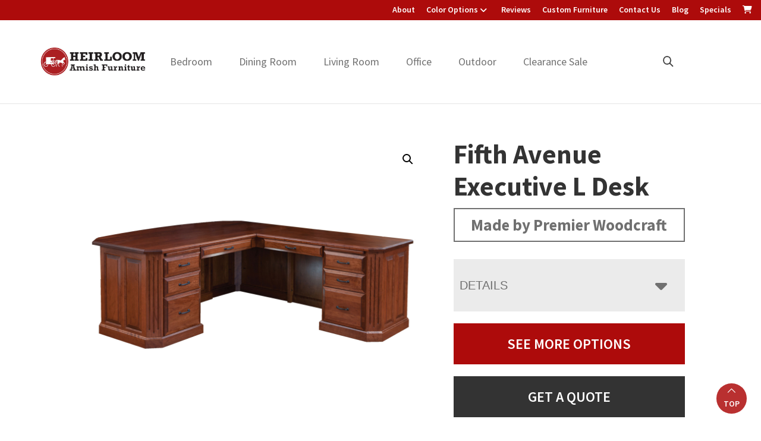

--- FILE ---
content_type: text/html; charset=UTF-8
request_url: https://heirloomamishfurniture.com/product/fifth-avenue-executive-l-desk-2/
body_size: 34148
content:
<!DOCTYPE html>
<html lang="en-US">
<head >
<meta charset="UTF-8" />
<script>
var gform;gform||(document.addEventListener("gform_main_scripts_loaded",function(){gform.scriptsLoaded=!0}),document.addEventListener("gform/theme/scripts_loaded",function(){gform.themeScriptsLoaded=!0}),window.addEventListener("DOMContentLoaded",function(){gform.domLoaded=!0}),gform={domLoaded:!1,scriptsLoaded:!1,themeScriptsLoaded:!1,isFormEditor:()=>"function"==typeof InitializeEditor,callIfLoaded:function(o){return!(!gform.domLoaded||!gform.scriptsLoaded||!gform.themeScriptsLoaded&&!gform.isFormEditor()||(gform.isFormEditor()&&console.warn("The use of gform.initializeOnLoaded() is deprecated in the form editor context and will be removed in Gravity Forms 3.1."),o(),0))},initializeOnLoaded:function(o){gform.callIfLoaded(o)||(document.addEventListener("gform_main_scripts_loaded",()=>{gform.scriptsLoaded=!0,gform.callIfLoaded(o)}),document.addEventListener("gform/theme/scripts_loaded",()=>{gform.themeScriptsLoaded=!0,gform.callIfLoaded(o)}),window.addEventListener("DOMContentLoaded",()=>{gform.domLoaded=!0,gform.callIfLoaded(o)}))},hooks:{action:{},filter:{}},addAction:function(o,r,e,t){gform.addHook("action",o,r,e,t)},addFilter:function(o,r,e,t){gform.addHook("filter",o,r,e,t)},doAction:function(o){gform.doHook("action",o,arguments)},applyFilters:function(o){return gform.doHook("filter",o,arguments)},removeAction:function(o,r){gform.removeHook("action",o,r)},removeFilter:function(o,r,e){gform.removeHook("filter",o,r,e)},addHook:function(o,r,e,t,n){null==gform.hooks[o][r]&&(gform.hooks[o][r]=[]);var d=gform.hooks[o][r];null==n&&(n=r+"_"+d.length),gform.hooks[o][r].push({tag:n,callable:e,priority:t=null==t?10:t})},doHook:function(r,o,e){var t;if(e=Array.prototype.slice.call(e,1),null!=gform.hooks[r][o]&&((o=gform.hooks[r][o]).sort(function(o,r){return o.priority-r.priority}),o.forEach(function(o){"function"!=typeof(t=o.callable)&&(t=window[t]),"action"==r?t.apply(null,e):e[0]=t.apply(null,e)})),"filter"==r)return e[0]},removeHook:function(o,r,t,n){var e;null!=gform.hooks[o][r]&&(e=(e=gform.hooks[o][r]).filter(function(o,r,e){return!!(null!=n&&n!=o.tag||null!=t&&t!=o.priority)}),gform.hooks[o][r]=e)}});
</script>

<meta name="viewport" content="width=device-width, initial-scale=1" />
<meta name='robots' content='index, follow, max-image-preview:large, max-snippet:-1, max-video-preview:-1' />
	<style>img:is([sizes="auto" i], [sizes^="auto," i]) { contain-intrinsic-size: 3000px 1500px }</style>
	
	<!-- This site is optimized with the Yoast SEO plugin v26.8 - https://yoast.com/product/yoast-seo-wordpress/ -->
	<title>Fifth Avenue Executive L Desk | Heirloom Amish Furniture</title>
	<meta name="description" content="Amish made Fifth Avenue Executive L Desk. Explore our selection of bedroom, dining room, living room, office, and outdoor furniture. Winter Garden, FL." />
	<link rel="canonical" href="https://heirloomamishfurniture.com/product/fifth-avenue-executive-l-desk-2/" />
	<meta property="og:locale" content="en_US" />
	<meta property="og:type" content="article" />
	<meta property="og:title" content="Fifth Avenue Executive L Desk | Heirloom Amish Furniture" />
	<meta property="og:description" content="Amish made Fifth Avenue Executive L Desk. Explore our selection of bedroom, dining room, living room, office, and outdoor furniture. Winter Garden, FL." />
	<meta property="og:url" content="https://heirloomamishfurniture.com/product/fifth-avenue-executive-l-desk-2/" />
	<meta property="og:site_name" content="Heirloom Amish Furniture" />
	<meta property="article:modified_time" content="2025-07-14T13:34:26+00:00" />
	<meta property="og:image" content="https://cdn.heirloomamishfurniture.com/wp-content/uploads/2025/03/FA-Exec-L-Desk.jpg" />
	<meta property="og:image:width" content="1200" />
	<meta property="og:image:height" content="1000" />
	<meta property="og:image:type" content="image/jpeg" />
	<meta name="twitter:card" content="summary_large_image" />
	<script type="application/ld+json" class="yoast-schema-graph">{"@context":"https://schema.org","@graph":[{"@type":"WebPage","@id":"https://heirloomamishfurniture.com/product/fifth-avenue-executive-l-desk-2/","url":"https://heirloomamishfurniture.com/product/fifth-avenue-executive-l-desk-2/","name":"Fifth Avenue Executive L Desk | Heirloom Amish Furniture","isPartOf":{"@id":"https://heirloomamishfurniture.com/#website"},"primaryImageOfPage":{"@id":"https://heirloomamishfurniture.com/product/fifth-avenue-executive-l-desk-2/#primaryimage"},"image":{"@id":"https://heirloomamishfurniture.com/product/fifth-avenue-executive-l-desk-2/#primaryimage"},"thumbnailUrl":"https://cdn.heirloomamishfurniture.com/wp-content/uploads/2025/07/PWC-5THALD-FA-Exec-L-Shape.jpg","datePublished":"2025-03-25T20:21:13+00:00","dateModified":"2025-07-14T13:34:26+00:00","description":"Amish made Fifth Avenue Executive L Desk. Explore our selection of bedroom, dining room, living room, office, and outdoor furniture. Winter Garden, FL.","breadcrumb":{"@id":"https://heirloomamishfurniture.com/product/fifth-avenue-executive-l-desk-2/#breadcrumb"},"inLanguage":"en-US","potentialAction":[{"@type":"ReadAction","target":["https://heirloomamishfurniture.com/product/fifth-avenue-executive-l-desk-2/"]}]},{"@type":"ImageObject","inLanguage":"en-US","@id":"https://heirloomamishfurniture.com/product/fifth-avenue-executive-l-desk-2/#primaryimage","url":"https://cdn.heirloomamishfurniture.com/wp-content/uploads/2025/07/PWC-5THALD-FA-Exec-L-Shape.jpg","contentUrl":"https://cdn.heirloomamishfurniture.com/wp-content/uploads/2025/07/PWC-5THALD-FA-Exec-L-Shape.jpg","width":1200,"height":1000},{"@type":"BreadcrumbList","@id":"https://heirloomamishfurniture.com/product/fifth-avenue-executive-l-desk-2/#breadcrumb","itemListElement":[{"@type":"ListItem","position":1,"name":"Home","item":"https://heirloomamishfurniture.com/"},{"@type":"ListItem","position":2,"name":"Products","item":"https://heirloomamishfurniture.com/shop/"},{"@type":"ListItem","position":3,"name":"Office","item":"https://heirloomamishfurniture.com/product-category/office/"},{"@type":"ListItem","position":4,"name":"Desks","item":"https://heirloomamishfurniture.com/product-category/office/desks/"},{"@type":"ListItem","position":5,"name":"L Desk","item":"https://heirloomamishfurniture.com/product-category/office/desks/l-desk/"},{"@type":"ListItem","position":6,"name":"Fifth Avenue Executive L Desk"}]},{"@type":"WebSite","@id":"https://heirloomamishfurniture.com/#website","url":"https://heirloomamishfurniture.com/","name":"Heirloom Amish Furniture","description":"Amish Furniture in Florida","publisher":{"@id":"https://heirloomamishfurniture.com/#organization"},"potentialAction":[{"@type":"SearchAction","target":{"@type":"EntryPoint","urlTemplate":"https://heirloomamishfurniture.com/?s={search_term_string}"},"query-input":{"@type":"PropertyValueSpecification","valueRequired":true,"valueName":"search_term_string"}}],"inLanguage":"en-US"},{"@type":"Organization","@id":"https://heirloomamishfurniture.com/#organization","name":"Heirloom Amish Furniture","url":"https://heirloomamishfurniture.com/","logo":{"@type":"ImageObject","inLanguage":"en-US","@id":"https://heirloomamishfurniture.com/#/schema/logo/image/","url":"https://cdn.heirloomamishfurniture.com/wp-content/uploads/2022/10/cropped-Heirloom-Amish-Furniture-Logo.jpg","contentUrl":"https://cdn.heirloomamishfurniture.com/wp-content/uploads/2022/10/cropped-Heirloom-Amish-Furniture-Logo.jpg","width":600,"height":183,"caption":"Heirloom Amish Furniture"},"image":{"@id":"https://heirloomamishfurniture.com/#/schema/logo/image/"}}]}</script>
	<!-- / Yoast SEO plugin. -->


<link rel='dns-prefetch' href='//fonts.googleapis.com' />
<link href='https://fonts.gstatic.com' crossorigin rel='preconnect' />
<link rel="alternate" type="application/rss+xml" title="Heirloom Amish Furniture &raquo; Feed" href="https://heirloomamishfurniture.com/feed/" />
<link rel="alternate" type="application/rss+xml" title="Heirloom Amish Furniture &raquo; Comments Feed" href="https://heirloomamishfurniture.com/comments/feed/" />
<link rel="alternate" type="application/rss+xml" title="Heirloom Amish Furniture &raquo; Fifth Avenue Executive L Desk Comments Feed" href="https://heirloomamishfurniture.com/product/fifth-avenue-executive-l-desk-2/feed/" />
<link rel='stylesheet' id='font-awesome-css' href='https://heirloomamishfurniture.com/wp-content/plugins/load-more-products-for-woocommerce/berocket/assets/css/font-awesome.min.css?ver=515423279' media='all' />
<link rel='stylesheet' id='genesis-blocks-style-css-css' href='https://heirloomamishfurniture.com/wp-content/plugins/genesis-page-builder/vendor/genesis/blocks/dist/style-blocks.build.css?ver=323159758' media='all' />
<link rel='stylesheet' id='viztech-genesis-css' href='https://heirloomamishfurniture.com/wp-content/themes/viztech-genesis/style.css?ver=518971063' media='all' />
<style id='viztech-genesis-inline-css'>


		a,
		.entry-title a:focus,
		.entry-title a:hover,
		.genesis-nav-menu a:focus,
		.genesis-nav-menu a:hover,
		.genesis-nav-menu .current-menu-item > a,
		.genesis-nav-menu .sub-menu .current-menu-item > a:focus,
		.genesis-nav-menu .sub-menu .current-menu-item > a:hover,
		.menu-toggle:focus,
		.menu-toggle:hover,
		.sub-menu-toggle:focus,
		.sub-menu-toggle:hover {
			color: #ad0b0b;
		}

		

		button:focus,
		button:hover,
		input[type="button"]:focus,
		input[type="button"]:hover,
		input[type="reset"]:focus,
		input[type="reset"]:hover,
		input[type="submit"]:focus,
		input[type="submit"]:hover,
		input[type="reset"]:focus,
		input[type="reset"]:hover,
		input[type="submit"]:focus,
		input[type="submit"]:hover,
		.site-container div.wpforms-container-full .wpforms-form input[type="submit"]:focus,
		.site-container div.wpforms-container-full .wpforms-form input[type="submit"]:hover,
		.site-container div.wpforms-container-full .wpforms-form button[type="submit"]:focus,
		.site-container div.wpforms-container-full .wpforms-form button[type="submit"]:hover,
		.button:focus,
		.button:hover {
			background-color: #ad0b0b;
			color: #ffffff;
		}

		@media only screen and (min-width: 960px) {
			.genesis-nav-menu > .menu-highlight > a:hover,
			.genesis-nav-menu > .menu-highlight > a:focus,
			.genesis-nav-menu > .menu-highlight.current-menu-item > a {
				background-color: #ad0b0b;
				color: #ffffff;
			}
		}
		
		.wp-custom-logo .site-container .custom-logo-link {
			aspect-ratio: 100/30.5;
		}
		
		.wp-custom-logo .site-container .title-area {
			max-width: 100px;
		}
		
		.wp-custom-logo .title-area {
			padding-top: 19.75px;
		}
		
</style>
<style id='wp-emoji-styles-inline-css'>

	img.wp-smiley, img.emoji {
		display: inline !important;
		border: none !important;
		box-shadow: none !important;
		height: 1em !important;
		width: 1em !important;
		margin: 0 0.07em !important;
		vertical-align: -0.1em !important;
		background: none !important;
		padding: 0 !important;
	}
</style>
<link rel='stylesheet' id='wp-block-library-css' href='https://heirloomamishfurniture.com/wp-includes/css/dist/block-library/style.min.css?ver=136246197' media='all' />
<style id='classic-theme-styles-inline-css'>
/*! This file is auto-generated */
.wp-block-button__link{color:#fff;background-color:#32373c;border-radius:9999px;box-shadow:none;text-decoration:none;padding:calc(.667em + 2px) calc(1.333em + 2px);font-size:1.125em}.wp-block-file__button{background:#32373c;color:#fff;text-decoration:none}
</style>
<style id='tbc-woo-trio-style-inline-css'>
.wc-trio-grid {
	display: grid;
	grid-template-columns: 1fr 1fr 1fr;
	gap: 40px;
	max-width: 1400px;
	margin: 0 auto;
	padding: 20px;
}

.wc-trio-card {
	background: #fff;
	border-radius: 12px;
	padding: 30px 25px;
	box-shadow: 0 8px 25px rgba(0,0,0,0.09);
	position: relative;
	transition: transform .3s;
	text-align: center;
}

/* Featured card: width/style from CSS, color from inline style (with PHP fallback) */
.wc-trio-card--popular {
	border-width: 2px;
	border-style: solid;
	/* border-color is set inline from PHP, defaulting to black */
	transform: scale(1.06);
	z-index: 2;
}


/* Missing card */
.wc-trio-card--missing {
	border: 2px dashed rgba(0, 0, 0, 0.2);
	box-shadow: none;
}


/* Image */
.wc-trio-card img {
	width: 100%;
	height: 340px;
	object-fit: cover;
	border-radius: 10px;
	margin-bottom: 20px;
}

/* Title */
.wc-trio-title {
	font-size: 20px;
	font-weight: bold;
	text-transform: uppercase;
	margin: 15px 0 10px;
	letter-spacing: 1px;
}

/* Stars */
.wc-trio-stars {
	font-size: 18px;
	margin: 12px 0;
  color: #C41E3A;
}

/* Items */
.wc-trio-items {
	text-align: left;
	margin: 20px 0;
	line-height: 1.8;
}

/* Button: keep layout/padding, let theme classes handle colors as much as possible */
/* Keep the trio buttons from stretching full height in Genesis/Divi layouts */
.wc-trio-card .wc-trio-button {
	display: inline-block;
	height: auto !important;
	line-height: 1.3 !important;
	width: auto;
	align-self: center; /* if parent is flex, don’t stretch */
	padding: 14px 40px; /* keep your nice pill size */
}

/* If Genesis/Divi set .button or .et_pb_button to display:block/100% width, tame it here */
.wc-trio-card .wc-trio-button.button,
.wc-trio-card .wc-trio-button.et_pb_button,
.wc-trio-card .wc-trio-button.wp-block-button__link {
	display: inline-block;
	width: auto;
}


/* Optional: don’t fight theme hover colors */
.wc-trio-button:hover {
	text-decoration: none;
}

/* You can keep / remove this if you want stacking on mobile */
@media (max-width: 960px) {
	.wc-trio-grid {
		grid-template-columns: 1fr;
	}
	.wc-trio-card--popular {
		transform: none;
	}
}

</style>
<link rel='stylesheet' id='eedee-gutenslider-init-css' href='https://heirloomamishfurniture.com/wp-content/plugins/gutenslider/build/gutenslider-init.css?ver=486902906' media='all' />
<style id='boldblocks-svg-block-style-inline-css'>
.wp-block-boldblocks-svg-block{display:flex}.wp-block-boldblocks-svg-block,.wp-block-boldblocks-svg-block *{box-sizing:border-box}.wp-block-boldblocks-svg-block :not(.use-as-button) svg{display:block;height:100%;width:100%}.wp-block-boldblocks-svg-block .is-invert svg{transform:scaleY(-1)}.wp-block-boldblocks-svg-block .is-flip svg{transform:scaleX(-1)}.wp-block-boldblocks-svg-block .is-flip.is-invert svg{transform:scale(-1)}.wp-block-boldblocks-svg-block>.wp-block-boldblocks-svg-block__inner{display:block;line-height:0}.wp-block-boldblocks-svg-block .use-as-button{align-items:center;display:flex;justify-content:center;text-decoration:none}.wp-block-boldblocks-svg-block .use-as-button.icon-right svg{order:1}.wp-block-boldblocks-svg-block .use-as-button.is-edit .button-text{line-height:1}.wp-block-boldblocks-svg-block .use-as-button svg{height:auto!important}.wp-block-boldblocks-svg-block.svg-zindex{position:relative;z-index:var(--svg--zindex)}.wp-block-boldblocks-svg-block .svg-fill-color [fill],.wp-block-boldblocks-svg-block .svg-fill-color [fill] *,.wp-block-boldblocks-svg-block .svg-fill-color svg,.wp-block-boldblocks-svg-block .svg-fill-color svg *{fill:var(--svg--fill-color)!important}.wp-block-boldblocks-svg-block .svg-stroke-color{color:var(--svg--stroke-color)}.wp-block-boldblocks-svg-block .svg-stroke-color [stroke],.wp-block-boldblocks-svg-block .svg-stroke-color [stroke] *,.wp-block-boldblocks-svg-block .svg-stroke-color svg,.wp-block-boldblocks-svg-block .svg-stroke-color svg *{stroke:var(--svg--stroke-color)!important}.wp-block-boldblocks-svg-block .svg-background-color{background:var(--svg--background-color)}.wp-block-boldblocks-svg-block .svg-text-color{color:var(--svg--text-color)}.wp-block-boldblocks-svg-block .use-as-button.svg-svg-width svg{width:var(--svg--svg-width)!important}.wp-block-boldblocks-svg-block .use-as-button.svg-gap{gap:var(--svg--gap)!important}.wp-block-boldblocks-svg-block .svg-shadow{box-shadow:var(--svg--shadow)}

.sm-svg-margin-top{margin-top:var(--svg--margin-top) !important;}.sm-svg-margin-right{margin-right:var(--svg--margin-right) !important;}.sm-svg-margin-bottom{margin-bottom:var(--svg--margin-bottom) !important;}.sm-svg-margin-left{margin-left:var(--svg--margin-left) !important;}@media(min-width:768px){.md-svg-margin-top{margin-top:var(--svg--margin-top) !important;}.md-svg-margin-right{margin-right:var(--svg--margin-right) !important;}.md-svg-margin-bottom{margin-bottom:var(--svg--margin-bottom) !important;}.md-svg-margin-left{margin-left:var(--svg--margin-left) !important;}}@media(min-width:1024px){.lg-svg-margin-top{margin-top:var(--svg--margin-top) !important;}.lg-svg-margin-right{margin-right:var(--svg--margin-right) !important;}.lg-svg-margin-bottom{margin-bottom:var(--svg--margin-bottom) !important;}.lg-svg-margin-left{margin-left:var(--svg--margin-left) !important;}}.sm-svg-justify-alignment{display: flex;justify-content:var(--svg--justify-alignment) !important;}@media(min-width:768px){.md-svg-justify-alignment{display: flex;justify-content:var(--svg--justify-alignment) !important;}}@media(min-width:1024px){.lg-svg-justify-alignment{display: flex;justify-content:var(--svg--justify-alignment) !important;}}.sm-svg-width{width:var(--svg--width) !important;}@media(min-width:768px){.md-svg-width{width:var(--svg--width) !important;}}@media(min-width:1024px){.lg-svg-width{width:var(--svg--width) !important;}}.sm-svg-height{height:var(--svg--height) !important;}@media(min-width:768px){.md-svg-height{height:var(--svg--height) !important;}}@media(min-width:1024px){.lg-svg-height{height:var(--svg--height) !important;}}.sm-svg-padding-top{padding-top:var(--svg--padding-top) !important;}.sm-svg-padding-right{padding-right:var(--svg--padding-right) !important;}.sm-svg-padding-bottom{padding-bottom:var(--svg--padding-bottom) !important;}.sm-svg-padding-left{padding-left:var(--svg--padding-left) !important;}@media(min-width:768px){.md-svg-padding-top{padding-top:var(--svg--padding-top) !important;}.md-svg-padding-right{padding-right:var(--svg--padding-right) !important;}.md-svg-padding-bottom{padding-bottom:var(--svg--padding-bottom) !important;}.md-svg-padding-left{padding-left:var(--svg--padding-left) !important;}}@media(min-width:1024px){.lg-svg-padding-top{padding-top:var(--svg--padding-top) !important;}.lg-svg-padding-right{padding-right:var(--svg--padding-right) !important;}.lg-svg-padding-bottom{padding-bottom:var(--svg--padding-bottom) !important;}.lg-svg-padding-left{padding-left:var(--svg--padding-left) !important;}}.sm-svg-border{border:var(--svg--border) !important;}@media(min-width:768px){.md-svg-border{border:var(--svg--border) !important;}}@media(min-width:1024px){.lg-svg-border{border:var(--svg--border) !important;}}.sm-svg-border-radius{border-radius: var(--svg--border-radius) !important;}@media(min-width:768px){.md-svg-border-radius{border-radius: var(--svg--border-radius) !important;}}@media(min-width:1024px){.lg-svg-border-radius{border-radius: var(--svg--border-radius) !important;}}
</style>
<style id='global-styles-inline-css'>
:root{--wp--preset--aspect-ratio--square: 1;--wp--preset--aspect-ratio--4-3: 4/3;--wp--preset--aspect-ratio--3-4: 3/4;--wp--preset--aspect-ratio--3-2: 3/2;--wp--preset--aspect-ratio--2-3: 2/3;--wp--preset--aspect-ratio--16-9: 16/9;--wp--preset--aspect-ratio--9-16: 9/16;--wp--preset--color--black: #000000;--wp--preset--color--cyan-bluish-gray: #abb8c3;--wp--preset--color--white: #ffffff;--wp--preset--color--pale-pink: #f78da7;--wp--preset--color--vivid-red: #cf2e2e;--wp--preset--color--luminous-vivid-orange: #ff6900;--wp--preset--color--luminous-vivid-amber: #fcb900;--wp--preset--color--light-green-cyan: #7bdcb5;--wp--preset--color--vivid-green-cyan: #00d084;--wp--preset--color--pale-cyan-blue: #8ed1fc;--wp--preset--color--vivid-cyan-blue: #0693e3;--wp--preset--color--vivid-purple: #9b51e0;--wp--preset--color--theme-primary: #ad0b0b;--wp--preset--color--theme-secondary: #ad0b0b;--wp--preset--gradient--vivid-cyan-blue-to-vivid-purple: linear-gradient(135deg,rgba(6,147,227,1) 0%,rgb(155,81,224) 100%);--wp--preset--gradient--light-green-cyan-to-vivid-green-cyan: linear-gradient(135deg,rgb(122,220,180) 0%,rgb(0,208,130) 100%);--wp--preset--gradient--luminous-vivid-amber-to-luminous-vivid-orange: linear-gradient(135deg,rgba(252,185,0,1) 0%,rgba(255,105,0,1) 100%);--wp--preset--gradient--luminous-vivid-orange-to-vivid-red: linear-gradient(135deg,rgba(255,105,0,1) 0%,rgb(207,46,46) 100%);--wp--preset--gradient--very-light-gray-to-cyan-bluish-gray: linear-gradient(135deg,rgb(238,238,238) 0%,rgb(169,184,195) 100%);--wp--preset--gradient--cool-to-warm-spectrum: linear-gradient(135deg,rgb(74,234,220) 0%,rgb(151,120,209) 20%,rgb(207,42,186) 40%,rgb(238,44,130) 60%,rgb(251,105,98) 80%,rgb(254,248,76) 100%);--wp--preset--gradient--blush-light-purple: linear-gradient(135deg,rgb(255,206,236) 0%,rgb(152,150,240) 100%);--wp--preset--gradient--blush-bordeaux: linear-gradient(135deg,rgb(254,205,165) 0%,rgb(254,45,45) 50%,rgb(107,0,62) 100%);--wp--preset--gradient--luminous-dusk: linear-gradient(135deg,rgb(255,203,112) 0%,rgb(199,81,192) 50%,rgb(65,88,208) 100%);--wp--preset--gradient--pale-ocean: linear-gradient(135deg,rgb(255,245,203) 0%,rgb(182,227,212) 50%,rgb(51,167,181) 100%);--wp--preset--gradient--electric-grass: linear-gradient(135deg,rgb(202,248,128) 0%,rgb(113,206,126) 100%);--wp--preset--gradient--midnight: linear-gradient(135deg,rgb(2,3,129) 0%,rgb(40,116,252) 100%);--wp--preset--font-size--small: 12px;--wp--preset--font-size--medium: 20px;--wp--preset--font-size--large: 20px;--wp--preset--font-size--x-large: 42px;--wp--preset--font-size--normal: 18px;--wp--preset--font-size--larger: 24px;--wp--preset--spacing--20: 0.44rem;--wp--preset--spacing--30: 0.67rem;--wp--preset--spacing--40: 1rem;--wp--preset--spacing--50: 1.5rem;--wp--preset--spacing--60: 2.25rem;--wp--preset--spacing--70: 3.38rem;--wp--preset--spacing--80: 5.06rem;--wp--preset--shadow--natural: 6px 6px 9px rgba(0, 0, 0, 0.2);--wp--preset--shadow--deep: 12px 12px 50px rgba(0, 0, 0, 0.4);--wp--preset--shadow--sharp: 6px 6px 0px rgba(0, 0, 0, 0.2);--wp--preset--shadow--outlined: 6px 6px 0px -3px rgba(255, 255, 255, 1), 6px 6px rgba(0, 0, 0, 1);--wp--preset--shadow--crisp: 6px 6px 0px rgba(0, 0, 0, 1);}:where(.is-layout-flex){gap: 0.5em;}:where(.is-layout-grid){gap: 0.5em;}body .is-layout-flex{display: flex;}.is-layout-flex{flex-wrap: wrap;align-items: center;}.is-layout-flex > :is(*, div){margin: 0;}body .is-layout-grid{display: grid;}.is-layout-grid > :is(*, div){margin: 0;}:where(.wp-block-columns.is-layout-flex){gap: 2em;}:where(.wp-block-columns.is-layout-grid){gap: 2em;}:where(.wp-block-post-template.is-layout-flex){gap: 1.25em;}:where(.wp-block-post-template.is-layout-grid){gap: 1.25em;}.has-black-color{color: var(--wp--preset--color--black) !important;}.has-cyan-bluish-gray-color{color: var(--wp--preset--color--cyan-bluish-gray) !important;}.has-white-color{color: var(--wp--preset--color--white) !important;}.has-pale-pink-color{color: var(--wp--preset--color--pale-pink) !important;}.has-vivid-red-color{color: var(--wp--preset--color--vivid-red) !important;}.has-luminous-vivid-orange-color{color: var(--wp--preset--color--luminous-vivid-orange) !important;}.has-luminous-vivid-amber-color{color: var(--wp--preset--color--luminous-vivid-amber) !important;}.has-light-green-cyan-color{color: var(--wp--preset--color--light-green-cyan) !important;}.has-vivid-green-cyan-color{color: var(--wp--preset--color--vivid-green-cyan) !important;}.has-pale-cyan-blue-color{color: var(--wp--preset--color--pale-cyan-blue) !important;}.has-vivid-cyan-blue-color{color: var(--wp--preset--color--vivid-cyan-blue) !important;}.has-vivid-purple-color{color: var(--wp--preset--color--vivid-purple) !important;}.has-black-background-color{background-color: var(--wp--preset--color--black) !important;}.has-cyan-bluish-gray-background-color{background-color: var(--wp--preset--color--cyan-bluish-gray) !important;}.has-white-background-color{background-color: var(--wp--preset--color--white) !important;}.has-pale-pink-background-color{background-color: var(--wp--preset--color--pale-pink) !important;}.has-vivid-red-background-color{background-color: var(--wp--preset--color--vivid-red) !important;}.has-luminous-vivid-orange-background-color{background-color: var(--wp--preset--color--luminous-vivid-orange) !important;}.has-luminous-vivid-amber-background-color{background-color: var(--wp--preset--color--luminous-vivid-amber) !important;}.has-light-green-cyan-background-color{background-color: var(--wp--preset--color--light-green-cyan) !important;}.has-vivid-green-cyan-background-color{background-color: var(--wp--preset--color--vivid-green-cyan) !important;}.has-pale-cyan-blue-background-color{background-color: var(--wp--preset--color--pale-cyan-blue) !important;}.has-vivid-cyan-blue-background-color{background-color: var(--wp--preset--color--vivid-cyan-blue) !important;}.has-vivid-purple-background-color{background-color: var(--wp--preset--color--vivid-purple) !important;}.has-black-border-color{border-color: var(--wp--preset--color--black) !important;}.has-cyan-bluish-gray-border-color{border-color: var(--wp--preset--color--cyan-bluish-gray) !important;}.has-white-border-color{border-color: var(--wp--preset--color--white) !important;}.has-pale-pink-border-color{border-color: var(--wp--preset--color--pale-pink) !important;}.has-vivid-red-border-color{border-color: var(--wp--preset--color--vivid-red) !important;}.has-luminous-vivid-orange-border-color{border-color: var(--wp--preset--color--luminous-vivid-orange) !important;}.has-luminous-vivid-amber-border-color{border-color: var(--wp--preset--color--luminous-vivid-amber) !important;}.has-light-green-cyan-border-color{border-color: var(--wp--preset--color--light-green-cyan) !important;}.has-vivid-green-cyan-border-color{border-color: var(--wp--preset--color--vivid-green-cyan) !important;}.has-pale-cyan-blue-border-color{border-color: var(--wp--preset--color--pale-cyan-blue) !important;}.has-vivid-cyan-blue-border-color{border-color: var(--wp--preset--color--vivid-cyan-blue) !important;}.has-vivid-purple-border-color{border-color: var(--wp--preset--color--vivid-purple) !important;}.has-vivid-cyan-blue-to-vivid-purple-gradient-background{background: var(--wp--preset--gradient--vivid-cyan-blue-to-vivid-purple) !important;}.has-light-green-cyan-to-vivid-green-cyan-gradient-background{background: var(--wp--preset--gradient--light-green-cyan-to-vivid-green-cyan) !important;}.has-luminous-vivid-amber-to-luminous-vivid-orange-gradient-background{background: var(--wp--preset--gradient--luminous-vivid-amber-to-luminous-vivid-orange) !important;}.has-luminous-vivid-orange-to-vivid-red-gradient-background{background: var(--wp--preset--gradient--luminous-vivid-orange-to-vivid-red) !important;}.has-very-light-gray-to-cyan-bluish-gray-gradient-background{background: var(--wp--preset--gradient--very-light-gray-to-cyan-bluish-gray) !important;}.has-cool-to-warm-spectrum-gradient-background{background: var(--wp--preset--gradient--cool-to-warm-spectrum) !important;}.has-blush-light-purple-gradient-background{background: var(--wp--preset--gradient--blush-light-purple) !important;}.has-blush-bordeaux-gradient-background{background: var(--wp--preset--gradient--blush-bordeaux) !important;}.has-luminous-dusk-gradient-background{background: var(--wp--preset--gradient--luminous-dusk) !important;}.has-pale-ocean-gradient-background{background: var(--wp--preset--gradient--pale-ocean) !important;}.has-electric-grass-gradient-background{background: var(--wp--preset--gradient--electric-grass) !important;}.has-midnight-gradient-background{background: var(--wp--preset--gradient--midnight) !important;}.has-small-font-size{font-size: var(--wp--preset--font-size--small) !important;}.has-medium-font-size{font-size: var(--wp--preset--font-size--medium) !important;}.has-large-font-size{font-size: var(--wp--preset--font-size--large) !important;}.has-x-large-font-size{font-size: var(--wp--preset--font-size--x-large) !important;}
:where(.wp-block-post-template.is-layout-flex){gap: 1.25em;}:where(.wp-block-post-template.is-layout-grid){gap: 1.25em;}
:where(.wp-block-columns.is-layout-flex){gap: 2em;}:where(.wp-block-columns.is-layout-grid){gap: 2em;}
:root :where(.wp-block-pullquote){font-size: 1.5em;line-height: 1.6;}
</style>
<link rel='stylesheet' id='banner-360-style-css' href='https://heirloomamishfurniture.com/wp-content/plugins/banner-360/public/css/banner-360-public.css?ver=362298005' media='all' />
<link rel='stylesheet' id='echo-css' href='https://heirloomamishfurniture.com/wp-content/plugins/echo/public/css/echo-public.css?ver=245465795' media='all' />
<link rel='stylesheet' id='genesis-page-builder-frontend-styles-css' href='https://heirloomamishfurniture.com/wp-content/plugins/genesis-page-builder/build/style-blocks.css?ver=493793985' media='all' />
<link rel='stylesheet' id='photoswipe-css' href='https://heirloomamishfurniture.com/wp-content/plugins/woocommerce/assets/css/photoswipe/photoswipe.min.css?ver=149670739' media='all' />
<link rel='stylesheet' id='photoswipe-default-skin-css' href='https://heirloomamishfurniture.com/wp-content/plugins/woocommerce/assets/css/photoswipe/default-skin/default-skin.min.css?ver=244382916' media='all' />
<link rel='stylesheet' id='woocommerce-layout-css' href='https://heirloomamishfurniture.com/wp-content/plugins/woocommerce/assets/css/woocommerce-layout.css?ver=208104823' media='all' />
<link rel='stylesheet' id='woocommerce-smallscreen-css' href='https://heirloomamishfurniture.com/wp-content/plugins/woocommerce/assets/css/woocommerce-smallscreen.css?ver=46430154' media='only screen and (max-width: 860px)' />
<link rel='stylesheet' id='woocommerce-general-css' href='https://heirloomamishfurniture.com/wp-content/plugins/woocommerce/assets/css/woocommerce.css?ver=26532580' media='all' />
<link rel='stylesheet' id='viztech-genesis-woocommerce-styles-css' href='https://heirloomamishfurniture.com/wp-content/themes/viztech-genesis/lib/woocommerce/genesis-woocommerce.css?ver=1443603' media='screen' />
<style id='viztech-genesis-woocommerce-styles-inline-css'>


		.woocommerce div.product p.price,
		.woocommerce div.product span.price,
		.woocommerce div.product .woocommerce-tabs ul.tabs li a:hover,
		.woocommerce div.product .woocommerce-tabs ul.tabs li a:focus,
		.woocommerce ul.products li.product h3:hover,
		.woocommerce ul.products li.product .price,
		.woocommerce .woocommerce-breadcrumb a:hover,
		.woocommerce .woocommerce-breadcrumb a:focus,
		.woocommerce .widget_layered_nav ul li.chosen a::before,
		.woocommerce .widget_layered_nav_filters ul li a::before,
		.woocommerce .widget_rating_filter ul li.chosen a::before {
			color: #ad0b0b;
		}

	
		.woocommerce a.button:hover,
		.woocommerce a.button:focus,
		.woocommerce a.button.alt:hover,
		.woocommerce a.button.alt:focus,
		.woocommerce button.button:hover,
		.woocommerce button.button:focus,
		.woocommerce button.button.alt:hover,
		.woocommerce button.button.alt:focus,
		.woocommerce input.button:hover,
		.woocommerce input.button:focus,
		.woocommerce input.button.alt:hover,
		.woocommerce input.button.alt:focus,
		.woocommerce input[type="submit"]:hover,
		.woocommerce input[type="submit"]:focus,
		.woocommerce span.onsale,
		.woocommerce #respond input#submit:hover,
		.woocommerce #respond input#submit:focus,
		.woocommerce #respond input#submit.alt:hover,
		.woocommerce #respond input#submit.alt:focus,
		.woocommerce.widget_price_filter .ui-slider .ui-slider-handle,
		.woocommerce.widget_price_filter .ui-slider .ui-slider-range {
			background-color: #ad0b0b;
			color: #ffffff;
		}

		.woocommerce-error,
		.woocommerce-info,
		.woocommerce-message {
			border-top-color: #ad0b0b;
		}

		.woocommerce-error::before,
		.woocommerce-info::before,
		.woocommerce-message::before {
			color: #ad0b0b;
		}

	
</style>
<style id='woocommerce-inline-inline-css'>
.woocommerce form .form-row .required { visibility: visible; }
</style>
<link rel='stylesheet' id='brb-public-main-css-css' href='https://heirloomamishfurniture.com/wp-content/plugins/business-reviews-bundle/assets/css/public-main.css?ver=190386974' media='all' />
<link rel='stylesheet' id='megamenu-css' href='https://heirloomamishfurniture.com/wp-content/uploads/maxmegamenu/style.css?ver=8725834' media='all' />
<link rel='stylesheet' id='dashicons-css' href='https://heirloomamishfurniture.com/wp-includes/css/dashicons.min.css?ver=254179380' media='all' />
<link rel='stylesheet' id='swatches-and-photos-css' href='https://heirloomamishfurniture.com/wp-content/plugins/woocommerce-variation-swatches-and-photos/assets/css/swatches-and-photos.css?ver=282409791' media='all' />
<link rel='stylesheet' id='viztech-genesis-fonts-css' href='https://fonts.googleapis.com/css?family=Source+Sans+Pro%3A400%2C400i%2C600%2C700&#038;display=swap&#038;ver=389643268' media='all' />
<link rel='stylesheet' id='viztech-css' href='https://heirloomamishfurniture.com/wp-content/themes/viztech-genesis/lib/css/viztech-custom.css?ver=387182439' media='all' />
<link rel='stylesheet' id='viztech-genesis-gutenberg-css' href='https://heirloomamishfurniture.com/wp-content/themes/viztech-genesis/lib/gutenberg/front-end.css?ver=345394761' media='all' />
<style id='viztech-genesis-gutenberg-inline-css'>
.gb-block-post-grid .gb-post-grid-items h2 a:hover {
	color: #ad0b0b;
}

.site-container .wp-block-button .wp-block-button__link {
	background-color: #ad0b0b;
}

.wp-block-button .wp-block-button__link:not(.has-background),
.wp-block-button .wp-block-button__link:not(.has-background):focus,
.wp-block-button .wp-block-button__link:not(.has-background):hover {
	color: #ffffff;
}

.site-container .wp-block-button.is-style-outline .wp-block-button__link {
	color: #ad0b0b;
}

.site-container .wp-block-button.is-style-outline .wp-block-button__link:focus,
.site-container .wp-block-button.is-style-outline .wp-block-button__link:hover {
	color: #d02e2e;
}		.site-container .has-small-font-size {
			font-size: 12px;
		}		.site-container .has-normal-font-size {
			font-size: 18px;
		}		.site-container .has-large-font-size {
			font-size: 20px;
		}		.site-container .has-larger-font-size {
			font-size: 24px;
		}		.site-container .has-theme-primary-color,
		.site-container .wp-block-button .wp-block-button__link.has-theme-primary-color,
		.site-container .wp-block-button.is-style-outline .wp-block-button__link.has-theme-primary-color {
			color: #ad0b0b;
		}

		.site-container .has-theme-primary-background-color,
		.site-container .wp-block-button .wp-block-button__link.has-theme-primary-background-color,
		.site-container .wp-block-pullquote.is-style-solid-color.has-theme-primary-background-color {
			background-color: #ad0b0b;
		}		.site-container .has-theme-secondary-color,
		.site-container .wp-block-button .wp-block-button__link.has-theme-secondary-color,
		.site-container .wp-block-button.is-style-outline .wp-block-button__link.has-theme-secondary-color {
			color: #ad0b0b;
		}

		.site-container .has-theme-secondary-background-color,
		.site-container .wp-block-button .wp-block-button__link.has-theme-secondary-background-color,
		.site-container .wp-block-pullquote.is-style-solid-color.has-theme-secondary-background-color {
			background-color: #ad0b0b;
		}
</style>
<link rel='stylesheet' id='dflip-style-css' href='https://heirloomamishfurniture.com/wp-content/plugins/3d-flipbook-dflip-lite/assets/css/dflip.min.css?ver=151430347' media='all' />
<link rel='stylesheet' id='searchwp-forms-css' href='https://heirloomamishfurniture.com/wp-content/plugins/searchwp-live-ajax-search/assets/styles/frontend/search-forms.min.css?ver=466445330' media='all' />
<link rel='stylesheet' id='searchwp-live-search-css' href='https://heirloomamishfurniture.com/wp-content/plugins/searchwp-live-ajax-search/assets/styles/style.min.css?ver=76738667' media='all' />
<style id='searchwp-live-search-inline-css'>
.searchwp-live-search-result .searchwp-live-search-result--title a {
  font-size: 16px;
}
.searchwp-live-search-result .searchwp-live-search-result--price {
  font-size: 14px;
}
.searchwp-live-search-result .searchwp-live-search-result--add-to-cart .button {
  font-size: 14px;
}

</style>
<link rel='stylesheet' id='wpo-frontend-fields-css' href='https://heirloomamishfurniture.com/wp-content/plugins/viztech-product-options/assets/css/wpo-frontend-fields.css?ver=268114014' media='all' />
<link rel='stylesheet' id='frontend-options-css' href='https://heirloomamishfurniture.com/wp-content/plugins/viztech-product-options/assets/css/frontend-options.css?ver=133249819' media='all' />
<style id='frontend-options-inline-css'>

                    /* pricing-disabled.css */ .pricing-disabled .price.wpo-price-container, .pricing-disabled .wpo-totals-container { display: none !important; } /* Ensure Barn2 product options remain visible */ .pricing-disabled .wpo-product-options { display: block !important; }

                    

                    .cart-disabled button.single_add_to_cart_button, .cart-disabled .quantity { display: none !important; }

                    
</style>
<script src="https://heirloomamishfurniture.com/wp-includes/js/jquery/jquery.min.js?ver=237765859" id="jquery-core-js"></script>
<script src="https://heirloomamishfurniture.com/wp-includes/js/jquery/jquery-migrate.min.js?ver=261013587" id="jquery-migrate-js"></script>
<script id="echo-js-extra">
var my_ajax_obj = {"ajax_url":"https:\/\/heirloomamishfurniture.com\/wp-admin\/admin-ajax.php"};
</script>
<script src="https://heirloomamishfurniture.com/wp-content/plugins/echo/public/js/echo-public.js?ver=65614993" id="echo-js"></script>
<script src="https://heirloomamishfurniture.com/wp-content/plugins/woocommerce/assets/js/jquery-blockui/jquery.blockUI.min.js?ver=233677096" id="wc-jquery-blockui-js" defer data-wp-strategy="defer"></script>
<script id="wc-add-to-cart-js-extra">
var wc_add_to_cart_params = {"ajax_url":"\/wp-admin\/admin-ajax.php","wc_ajax_url":"\/?wc-ajax=%%endpoint%%","i18n_view_cart":"View cart","cart_url":"https:\/\/heirloomamishfurniture.com\/cart\/","is_cart":"","cart_redirect_after_add":"no"};
</script>
<script src="https://heirloomamishfurniture.com/wp-content/plugins/woocommerce/assets/js/frontend/add-to-cart.min.js?ver=69459669" id="wc-add-to-cart-js" defer data-wp-strategy="defer"></script>
<script src="https://heirloomamishfurniture.com/wp-content/plugins/woocommerce/assets/js/zoom/jquery.zoom.min.js?ver=90435130" id="wc-zoom-js" defer data-wp-strategy="defer"></script>
<script src="https://heirloomamishfurniture.com/wp-content/plugins/woocommerce/assets/js/flexslider/jquery.flexslider.min.js?ver=397143636" id="wc-flexslider-js" defer data-wp-strategy="defer"></script>
<script src="https://heirloomamishfurniture.com/wp-content/plugins/woocommerce/assets/js/photoswipe/photoswipe.min.js?ver=331137763" id="wc-photoswipe-js" defer data-wp-strategy="defer"></script>
<script src="https://heirloomamishfurniture.com/wp-content/plugins/woocommerce/assets/js/photoswipe/photoswipe-ui-default.min.js?ver=516542981" id="wc-photoswipe-ui-default-js" defer data-wp-strategy="defer"></script>
<script id="wc-single-product-js-extra">
var wc_single_product_params = {"i18n_required_rating_text":"Please select a rating","i18n_rating_options":["1 of 5 stars","2 of 5 stars","3 of 5 stars","4 of 5 stars","5 of 5 stars"],"i18n_product_gallery_trigger_text":"View full-screen image gallery","review_rating_required":"yes","flexslider":{"rtl":false,"animation":"slide","smoothHeight":true,"directionNav":false,"controlNav":"thumbnails","slideshow":false,"animationSpeed":500,"animationLoop":false,"allowOneSlide":false},"zoom_enabled":"1","zoom_options":[],"photoswipe_enabled":"1","photoswipe_options":{"shareEl":false,"closeOnScroll":false,"history":false,"hideAnimationDuration":0,"showAnimationDuration":0},"flexslider_enabled":"1"};
</script>
<script src="https://heirloomamishfurniture.com/wp-content/plugins/woocommerce/assets/js/frontend/single-product.min.js?ver=443674039" id="wc-single-product-js" defer data-wp-strategy="defer"></script>
<script src="https://heirloomamishfurniture.com/wp-content/plugins/woocommerce/assets/js/js-cookie/js.cookie.min.js?ver=181393363" id="wc-js-cookie-js" defer data-wp-strategy="defer"></script>
<script id="woocommerce-js-extra">
var woocommerce_params = {"ajax_url":"\/wp-admin\/admin-ajax.php","wc_ajax_url":"\/?wc-ajax=%%endpoint%%","i18n_password_show":"Show password","i18n_password_hide":"Hide password"};
</script>
<script src="https://heirloomamishfurniture.com/wp-content/plugins/woocommerce/assets/js/frontend/woocommerce.min.js?ver=437502157" id="woocommerce-js" defer data-wp-strategy="defer"></script>
<script id="brb-public-main-js-js-extra">
var brb_vars = {"ajaxurl":"https:\/\/heirloomamishfurniture.com\/wp-admin\/admin-ajax.php","gavatar":"https:\/\/heirloomamishfurniture.com\/wp-content\/plugins\/business-reviews-bundle\/assets\/img\/google_avatar.png"};
</script>
<script defer="defer" src="https://heirloomamishfurniture.com/wp-content/plugins/business-reviews-bundle/assets/js/public-main.js?ver=98796553" id="brb-public-main-js-js"></script>
<script src="https://heirloomamishfurniture.com/wp-content/themes/viztech-genesis/lib/js/custom.js?ver=8692316" id="custom-style-js"></script>
<link rel="https://api.w.org/" href="https://heirloomamishfurniture.com/wp-json/" /><link rel="alternate" title="JSON" type="application/json" href="https://heirloomamishfurniture.com/wp-json/wp/v2/product/151268" /><link rel="EditURI" type="application/rsd+xml" title="RSD" href="https://heirloomamishfurniture.com/xmlrpc.php?rsd" />
<meta name="generator" content="WordPress 6.8.3" />
<meta name="generator" content="WooCommerce 10.4.3" />
<link rel='shortlink' href='https://heirloomamishfurniture.com/?p=151268' />
<link rel="alternate" title="oEmbed (JSON)" type="application/json+oembed" href="https://heirloomamishfurniture.com/wp-json/oembed/1.0/embed?url=https%3A%2F%2Fheirloomamishfurniture.com%2Fproduct%2Ffifth-avenue-executive-l-desk-2%2F" />
<link rel="alternate" title="oEmbed (XML)" type="text/xml+oembed" href="https://heirloomamishfurniture.com/wp-json/oembed/1.0/embed?url=https%3A%2F%2Fheirloomamishfurniture.com%2Fproduct%2Ffifth-avenue-executive-l-desk-2%2F&#038;format=xml" />
<style type="text/css">.banner-360{background: #024985;}</style><style type="text/css">.banner-360 .banner-360-text{color: #ffffff;}</style><style type="text/css">.banner-360 .banner-360-text a{color:#f16521;}</style><style type="text/css">.banner-360{z-index: 9999;}</style><style id="banner-360-site-custom-css-dummy" type="text/css"></style><script id="banner-360-site-custom-js-dummy" type="text/javascript"></script><style></style><style>
                .lmp_load_more_button.br_lmp_button_settings .lmp_button:hover {
                    background-color: #9999ff!important;
                    color: #111111!important;
                }
                .lmp_load_more_button.br_lmp_prev_settings .lmp_button:hover {
                    background-color: #9999ff!important;
                    color: #111111!important;
                }li.product.lazy, .berocket_lgv_additional_data.lazy{opacity:0;}</style><link rel="pingback" href="https://heirloomamishfurniture.com/xmlrpc.php" />
<script src="https://kit.fontawesome.com/c799eee2c1.js" crossorigin="anonymous"></script>


<!-- Google Tag Manager -->
<script>(function(w,d,s,l,i){w[l]=w[l]||[];w[l].push({'gtm.start':
new Date().getTime(),event:'gtm.js'});var f=d.getElementsByTagName(s)[0],
j=d.createElement(s),dl=l!='dataLayer'?'&l='+l:'';j.async=true;j.src=
'https://www.googletagmanager.com/gtm.js?id='+i+dl;f.parentNode.insertBefore(j,f);
})(window,document,'script','dataLayer','GTM-5QM7CJP5');</script>
<!-- End Google Tag Manager -->	<noscript><style>.woocommerce-product-gallery{ opacity: 1 !important; }</style></noscript>
	<link rel="icon" href="https://cdn.heirloomamishfurniture.com/wp-content/uploads/2022/10/cropped-cropped-site-icon-32x32.jpg" sizes="32x32" />
<link rel="icon" href="https://cdn.heirloomamishfurniture.com/wp-content/uploads/2022/10/cropped-cropped-site-icon-192x192.jpg" sizes="192x192" />
<link rel="apple-touch-icon" href="https://cdn.heirloomamishfurniture.com/wp-content/uploads/2022/10/cropped-cropped-site-icon-180x180.jpg" />
<meta name="msapplication-TileImage" content="https://cdn.heirloomamishfurniture.com/wp-content/uploads/2022/10/cropped-cropped-site-icon-270x270.jpg" />
		<style id="wp-custom-css">
			#back-to-top{
	background: #ad0b0b;
}

.manufacturer-categories-grid {
    display: grid;
    grid-template-columns: repeat(4, 1fr); /* 4 columns */
    gap: 16px; /* Space between items */
    margin-bottom: 20px;
}
@media (max-width: 980px) {
	.manufacturer-categories-grid {
    display: grid;
    grid-template-columns: repeat(2, 1fr); /* 4 columns */
    gap: 10px; /* Space between items */
    margin-bottom: 20px;
		text-align: center;
}
}.ha-content-limit {
  max-width: 1200px;
  margin: 0 auto;
  padding: 0 1.5rem;
}
:root { --post-max: 1200px; }

.single-post .entry-content > *:not(.alignfull):not(.alignwide) {
  max-width: var(--post-max);
  margin-left: auto;
  margin-right: auto;
}

.single-post .entry-content .wp-block-image,
.single-post .entry-content .wp-block-image img {
  width: 100%;
  height: auto;
}

@media (max-width: 1320px) {
  .single-post .entry-content > *:not(.alignfull):not(.alignwide) {
    padding-left: 16px;
    padding-right: 16px;
    max-width: calc(100% - 32px);
  }
}


/* Category tiles styling for [product_categories] */
.subcat-tiles .woocommerce ul.products{
  list-style: none;
  margin: 0;
  padding: 0;
  display: grid;
  grid-template-columns: repeat(4, minmax(0, 1fr));
  gap: 32px;
}

/* override theme floats/widths */
.subcat-tiles .woocommerce ul.products li.product-category{
  float: none !important;
  width: auto !important;
  margin: 0 !important;
}

/* make each tile look like a card */
.subcat-tiles .woocommerce ul.products li.product-category > a{
  display: flex;
  flex-direction: column;
  height: 100%;
  text-decoration: none;
  border: 1px solid rgba(0,0,0,.08);
  background: #fff;
  overflow: hidden;
  transition: transform .15s ease, box-shadow .15s ease;
}

.subcat-tiles .woocommerce ul.products li.product-category > a:hover{
  transform: translateY(-2px);
  box-shadow: 0 8px 16px rgba(0,0,0,.08);
}

/* image area */
.subcat-tiles .woocommerce ul.products li.product-category img{
  width: 100%;
  height: 220px;          /* adjust to match your other tiles */
  object-fit: contain;    /* keeps full product visible */
  padding: 18px;
  background: #fff;
  margin: 0;
  display: block;
}

/* title band (the “gray bar” look) */
.subcat-tiles .woocommerce ul.products li.product-category .woocommerce-loop-category__title,
.subcat-tiles .woocommerce ul.products li.product-category h2{
  margin: 0;
  padding: 14px 12px;
  background: #e6e6e6;
  text-align: center;
  font-weight: 700;
  font-size: 14px;
  line-height: 1.2;
  color: #b10000;         /* your red link color */
}

/* hide the product counts (the (829) etc) */
.subcat-tiles .woocommerce ul.products li.product-category mark.count{
  display: none !important;
}

/* responsive columns */
@media (max-width: 980px){
  .subcat-tiles .woocommerce ul.products{ grid-template-columns: repeat(2, minmax(0, 1fr)); }
}
@media (max-width: 540px){
  .subcat-tiles .woocommerce ul.products{ grid-template-columns: 1fr; }
}
		</style>
		<style type="text/css">/** Mega Menu CSS: fs **/</style>
</head>
<body class="wp-singular product-template-default single single-product postid-151268 wp-custom-logo wp-embed-responsive wp-theme-genesis wp-child-theme-viztech-genesis theme-genesis woocommerce woocommerce-page woocommerce-no-js mega-menu-primary full-width-content genesis-breadcrumbs-hidden genesis-footer-widgets-visible no-js has-no-blocks pricing-disabled cart-disabled">	<script>
	//<![CDATA[
	(function(){
		var c = document.body.classList;
		c.remove( 'no-js' );
		c.add( 'js' );
	})();
	//]]>
	</script>
	<div class="site-container"><ul class="genesis-skip-link"><li><a href="#genesis-nav-primary" class="screen-reader-shortcut"> Skip to primary navigation</a></li><li><a href="#genesis-content" class="screen-reader-shortcut"> Skip to main content</a></li><li><a href="#genesis-footer-widgets" class="screen-reader-shortcut"> Skip to footer</a></li></ul>   <div class="top-header">
       <div class="wrap">
   <div class="top-menu-class"><ul id="menu-top" class="menu"><li id="menu-item-143" class="menu-item menu-item-type-post_type menu-item-object-page menu-item-143"><a href="https://heirloomamishfurniture.com/about/">About</a></li>
<li id="menu-item-724" class="menu-item menu-item-type-post_type menu-item-object-page menu-item-has-children menu-item-724"><a href="https://heirloomamishfurniture.com/color-options/">Color Options</a>
<ul class="sub-menu">
	<li id="menu-item-725" class="menu-item menu-item-type-post_type menu-item-object-page menu-item-725"><a href="https://heirloomamishfurniture.com/color-options/brown-maple/">Brown Maple</a></li>
	<li id="menu-item-726" class="menu-item menu-item-type-post_type menu-item-object-page menu-item-726"><a href="https://heirloomamishfurniture.com/color-options/cherry/">Cherry</a></li>
	<li id="menu-item-3247" class="menu-item menu-item-type-post_type menu-item-object-page menu-item-3247"><a href="https://heirloomamishfurniture.com/color-options/elm/">Elm</a></li>
	<li id="menu-item-3250" class="menu-item menu-item-type-post_type menu-item-object-page menu-item-3250"><a href="https://heirloomamishfurniture.com/color-options/hard-maple/">Hard Maple</a></li>
	<li id="menu-item-2292" class="menu-item menu-item-type-custom menu-item-object-custom menu-item-2292"><a href="https://heirloomamishfurniture.com/color-options/hickory/">Hickory</a></li>
	<li id="menu-item-728" class="menu-item menu-item-type-post_type menu-item-object-page menu-item-728"><a href="https://heirloomamishfurniture.com/color-options/qswo/">QSWO</a></li>
	<li id="menu-item-729" class="menu-item menu-item-type-post_type menu-item-object-page menu-item-729"><a href="https://heirloomamishfurniture.com/color-options/red-oak/">Red Oak</a></li>
	<li id="menu-item-3258" class="menu-item menu-item-type-post_type menu-item-object-page menu-item-3258"><a href="https://heirloomamishfurniture.com/color-options/walnut/">Walnut</a></li>
	<li id="menu-item-3259" class="menu-item menu-item-type-post_type menu-item-object-page menu-item-3259"><a href="https://heirloomamishfurniture.com/color-options/wormy-maple/">Wormy Maple</a></li>
	<li id="menu-item-3388" class="menu-item menu-item-type-post_type menu-item-object-page menu-item-3388"><a href="https://heirloomamishfurniture.com/color-options/specialty-finishes/">Specialty Finishes</a></li>
	<li id="menu-item-2293" class="menu-item menu-item-type-custom menu-item-object-custom menu-item-2293"><a href="https://heirloomamishfurniture.com/color-options/paints/">Paints</a></li>
	<li id="menu-item-3681" class="menu-item menu-item-type-post_type menu-item-object-page menu-item-3681"><a href="https://heirloomamishfurniture.com/color-options/poly/">Poly Options</a></li>
	<li id="menu-item-734" class="menu-item menu-item-type-post_type menu-item-object-page menu-item-734"><a href="https://heirloomamishfurniture.com/color-options/office-chair-leather/">Office Chair Leather</a></li>
	<li id="menu-item-3249" class="menu-item menu-item-type-post_type menu-item-object-page menu-item-3249"><a href="https://heirloomamishfurniture.com/color-options/genuine-leather/">Genuine Leather</a></li>
	<li id="menu-item-3248" class="menu-item menu-item-type-post_type menu-item-object-page menu-item-3248"><a href="https://heirloomamishfurniture.com/color-options/faux-leather/">Faux Leather</a></li>
	<li id="menu-item-3257" class="menu-item menu-item-type-post_type menu-item-object-page menu-item-3257"><a href="https://heirloomamishfurniture.com/color-options/ultraleather/">Ultraleather</a></li>
	<li id="menu-item-3389" class="menu-item menu-item-type-custom menu-item-object-custom menu-item-has-children menu-item-3389"><a href="#">Fabric Options</a>
	<ul class="sub-menu">
		<li id="menu-item-3424" class="menu-item menu-item-type-post_type menu-item-object-page menu-item-3424"><a href="https://heirloomamishfurniture.com/color-options/office-chair-fabric/">Office Chair Fabric</a></li>
		<li id="menu-item-3422" class="menu-item menu-item-type-post_type menu-item-object-page menu-item-3422"><a href="https://heirloomamishfurniture.com/color-options/sunbrella-fabric/">Sunbrella Fabric</a></li>
		<li id="menu-item-3253" class="menu-item menu-item-type-post_type menu-item-object-page menu-item-3253"><a href="https://heirloomamishfurniture.com/color-options/outdoor-fabric/">Outdoor Fabric</a></li>
		<li id="menu-item-3256" class="menu-item menu-item-type-post_type menu-item-object-page menu-item-3256"><a href="https://heirloomamishfurniture.com/color-options/standard-fabrics/">Standard Fabric</a></li>
		<li id="menu-item-3254" class="menu-item menu-item-type-post_type menu-item-object-page menu-item-3254"><a href="https://heirloomamishfurniture.com/color-options/premium-fabric/">Premium Fabric</a></li>
		<li id="menu-item-3246" class="menu-item menu-item-type-post_type menu-item-object-page menu-item-3246"><a href="https://heirloomamishfurniture.com/color-options/easy-living-performance-fabric/">Easy Living Performance Fabric</a></li>
		<li id="menu-item-3255" class="menu-item menu-item-type-post_type menu-item-object-page menu-item-3255"><a href="https://heirloomamishfurniture.com/color-options/revolution-performance-fabric/">Revolution Performance Fabric</a></li>
		<li id="menu-item-3252" class="menu-item menu-item-type-post_type menu-item-object-page menu-item-3252"><a href="https://heirloomamishfurniture.com/color-options/microfiber-suede/">Microfiber Suede</a></li>
	</ul>
</li>
</ul>
</li>
<li id="menu-item-146" class="menu-item menu-item-type-post_type menu-item-object-page menu-item-146"><a href="https://heirloomamishfurniture.com/customer-reviews/">Reviews</a></li>
<li id="menu-item-59500" class="menu-item menu-item-type-post_type menu-item-object-page menu-item-59500"><a href="https://heirloomamishfurniture.com/custom-furniture/">Custom Furniture</a></li>
<li id="menu-item-736" class="menu-item menu-item-type-post_type menu-item-object-page menu-item-736"><a href="https://heirloomamishfurniture.com/contact-us/">Contact Us</a></li>
<li id="menu-item-3767" class="menu-item menu-item-type-post_type menu-item-object-page menu-item-3767"><a href="https://heirloomamishfurniture.com/blog/">Blog</a></li>
<li id="menu-item-3989" class="menu-item menu-item-type-post_type menu-item-object-page menu-item-3989"><a href="https://heirloomamishfurniture.com/specials/">Specials</a></li>
</ul></div>         </div>
    </div>
     <header class="site-header"><div class="wrap"><div class="title-area"><a href="https://heirloomamishfurniture.com/" class="custom-logo-link" rel="home"><img width="600" height="183" src="https://cdn.heirloomamishfurniture.com/wp-content/uploads/2022/10/cropped-Heirloom-Amish-Furniture-Logo.jpg" class="custom-logo" alt="Heirloom Amish Furniture" decoding="async" fetchpriority="high" srcset="https://cdn.heirloomamishfurniture.com/wp-content/uploads/2022/10/cropped-Heirloom-Amish-Furniture-Logo.jpg 600w, https://cdn.heirloomamishfurniture.com/wp-content/uploads/2022/10/cropped-Heirloom-Amish-Furniture-Logo-300x92.jpg 300w" sizes="(max-width: 600px) 100vw, 600px" /></a><p class="site-title">Heirloom Amish Furniture</p><p class="site-description">Amish Furniture in Florida</p></div><div class="widget-area header-widget-area">        <div class="mini-cart">
            <a href="/cart/"><i class="fas fa-shopping-cart"></i></a>
        </div>
    </div>
<div class="ws_search_wrap">
        <div class="ws_input_wrap">
        <form role="search" method="get" class="ws-search-form" action="https://heirloomamishfurniture.com/"><input autofocus data-swplive="true" style="padding: 10px 5px; border: 1px solid #707070;" type="search" class="ws-search-field" id="vz_search" placeholder="Search..." value="" name="s" /></form></div>
</div>

    <nav class="nav-primary" aria-label="Main" id="genesis-nav-primary"><div class="wrap"><div id="mega-menu-wrap-primary" class="mega-menu-wrap"><div class="mega-menu-toggle"><div class="mega-toggle-blocks-left"></div><div class="mega-toggle-blocks-center"></div><div class="mega-toggle-blocks-right"><div class='mega-toggle-block mega-menu-toggle-animated-block mega-toggle-block-0' id='mega-toggle-block-0'><button aria-label="Toggle Menu" class="mega-toggle-animated mega-toggle-animated-slider" type="button" aria-expanded="false">
                  <span class="mega-toggle-animated-box">
                    <span class="mega-toggle-animated-inner"></span>
                  </span>
                </button></div></div></div><ul id="mega-menu-primary" class="mega-menu max-mega-menu mega-menu-horizontal mega-no-js" data-event="hover_intent" data-effect="fade_up" data-effect-speed="200" data-effect-mobile="disabled" data-effect-speed-mobile="0" data-panel-width=".site-header" data-mobile-force-width="body" data-second-click="go" data-document-click="collapse" data-vertical-behaviour="standard" data-breakpoint="959" data-unbind="true" data-mobile-state="collapse_all" data-mobile-direction="vertical" data-hover-intent-timeout="300" data-hover-intent-interval="100"><li class="mega-bedroom mega-menu-item mega-menu-item-type-taxonomy mega-menu-item-object-product_cat mega-menu-item-has-children mega-menu-megamenu mega-menu-grid mega-align-bottom-left mega-menu-grid mega-menu-item-9636 bedroom" id="mega-menu-item-9636"><a class="mega-menu-link" href="https://heirloomamishfurniture.com/product-category/bedroom/" aria-expanded="false" tabindex="0">Bedroom<span class="mega-indicator" aria-hidden="true"></span></a>
<ul class="mega-sub-menu" role='presentation'>
<li class="mega-menu-row" id="mega-menu-9636-0">
	<ul class="mega-sub-menu" style='--columns:12' role='presentation'>
<li class="mega-menu-column mega-menu-columns-6-of-12" style="--columns:12; --span:6" id="mega-menu-9636-0-0">
		<ul class="mega-sub-menu">
<li class="mega-menu-item mega-menu-item-type-widget widget_category_menu_widget mega-menu-item-category_menu_widget-2" id="mega-menu-item-category_menu_widget-2"><div class="child-category-links two-column"><span class="category-link child_menu_121"><a href="https://heirloomamishfurniture.com/product-category/bedroom/collections/">Collections</a></span><span class="category-link child_menu_107"><a href="https://heirloomamishfurniture.com/product-category/bedroom/beds/">Beds</a></span><span class="category-link child_menu_111"><a href="https://heirloomamishfurniture.com/product-category/bedroom/chests/">Chests</a></span><span class="category-link child_menu_113"><a href="https://heirloomamishfurniture.com/product-category/bedroom/dressers/">Dressers</a></span><span class="category-link child_menu_114"><a href="https://heirloomamishfurniture.com/product-category/bedroom/night-stands/">Night Stands</a></span><span class="category-link child_menu_118"><a href="https://heirloomamishfurniture.com/product-category/bedroom/wardrobes-armoires/">Wardrobes &amp; Armoires</a></span><span class="category-link child_menu_2956"><a href="https://heirloomamishfurniture.com/product-category/bedroom/mirrors-bedroom/">Mirrors</a></span><span class="category-link child_menu_1729"><a href="https://heirloomamishfurniture.com/product-category/bedroom/jewelry-storage/">Jewelry Storage</a></span><span class="category-link child_menu_116"><a href="https://heirloomamishfurniture.com/product-category/bedroom/occasionals-bedroom/">Occasionals</a></span><span class="category-link"><a href="https://heirloomamishfurniture.com/product-category/children/" >Children Furniture</a></span></div></li>		</ul>
</li><li class="mega-menu-column mega-menu-columns-6-of-12" style="--columns:12; --span:6" id="mega-menu-9636-0-1">
		<ul class="mega-sub-menu">
<li class="mega-menu-item mega-menu-item-type-widget widget_custom_html mega-menu-item-custom_html-13" id="mega-menu-item-custom_html-13"><div class="textwidget custom-html-widget"></div></li>		</ul>
</li>	</ul>
</li></ul>
</li><li class="mega-dining-room mega-menu-item mega-menu-item-type-taxonomy mega-menu-item-object-product_cat mega-menu-item-has-children mega-menu-megamenu mega-menu-grid mega-align-bottom-left mega-menu-grid mega-menu-item-9673 dining-room" id="mega-menu-item-9673"><a class="mega-menu-link" href="https://heirloomamishfurniture.com/product-category/dining-room/" aria-expanded="false" tabindex="0">Dining Room<span class="mega-indicator" aria-hidden="true"></span></a>
<ul class="mega-sub-menu" role='presentation'>
<li class="mega-menu-row" id="mega-menu-9673-0">
	<ul class="mega-sub-menu" style='--columns:12' role='presentation'>
<li class="mega-menu-column mega-menu-columns-6-of-12" style="--columns:12; --span:6" id="mega-menu-9673-0-0">
		<ul class="mega-sub-menu">
<li class="mega-menu-item mega-menu-item-type-widget widget_category_menu_widget mega-menu-item-category_menu_widget-3" id="mega-menu-item-category_menu_widget-3"><div class="child-category-links two-column"><span class="category-link child_menu_149"><a href="https://heirloomamishfurniture.com/product-category/dining-room/collections-dining-kitchen/">Collections</a></span><span class="category-link child_menu_134"><a href="https://heirloomamishfurniture.com/product-category/dining-room/tables/">Tables</a></span><span class="category-link child_menu_139"><a href="https://heirloomamishfurniture.com/product-category/dining-room/chairs/">Chairs</a></span><span class="category-link child_menu_132"><a href="https://heirloomamishfurniture.com/product-category/dining-room/bar-chairs-stools/">Bar Chairs/Stools</a></span><span class="category-link child_menu_1690"><a href="https://heirloomamishfurniture.com/product-category/dining-room/islands/">Islands</a></span><span class="category-link child_menu_150"><a href="https://heirloomamishfurniture.com/product-category/dining-room/hutches/">Hutches</a></span><span class="category-link child_menu_119"><a href="https://heirloomamishfurniture.com/product-category/dining-room/benches/">Benches</a></span><span class="category-link child_menu_130"><a href="https://heirloomamishfurniture.com/product-category/dining-room/storage-cabinets/">Storage Cabinets</a></span><span class="category-link child_menu_110"><a href="https://heirloomamishfurniture.com/product-category/dining-room/serving-cabinets/">Serving Cabinets</a></span><span class="category-link child_menu_2971"><a href="https://heirloomamishfurniture.com/product-category/dining-room/kitchen-accessories/">Kitchen Accessories</a></span></div></li>		</ul>
</li><li class="mega-menu-column mega-menu-columns-6-of-12" style="--columns:12; --span:6" id="mega-menu-9673-0-1">
		<ul class="mega-sub-menu">
<li class="mega-menu-item mega-menu-item-type-widget widget_custom_html mega-menu-item-custom_html-9" id="mega-menu-item-custom_html-9"><div class="textwidget custom-html-widget"></div></li>		</ul>
</li>	</ul>
</li></ul>
</li><li class="mega-living-room mega-menu-item mega-menu-item-type-taxonomy mega-menu-item-object-product_cat mega-menu-item-has-children mega-menu-megamenu mega-menu-grid mega-align-bottom-left mega-menu-grid mega-menu-item-9674 living-room" id="mega-menu-item-9674"><a class="mega-menu-link" href="https://heirloomamishfurniture.com/product-category/living-room/" aria-expanded="false" tabindex="0">Living Room<span class="mega-indicator" aria-hidden="true"></span></a>
<ul class="mega-sub-menu" role='presentation'>
<li class="mega-menu-row" id="mega-menu-9674-0">
	<ul class="mega-sub-menu" style='--columns:12' role='presentation'>
<li class="mega-menu-column mega-menu-columns-6-of-12" style="--columns:12; --span:6" id="mega-menu-9674-0-0">
		<ul class="mega-sub-menu">
<li class="mega-menu-item mega-menu-item-type-widget widget_category_menu_widget mega-menu-item-category_menu_widget-4" id="mega-menu-item-category_menu_widget-4"><div class="child-category-links two-column"><span class="category-link child_menu_3156"><a href="https://heirloomamishfurniture.com/product-category/living-room/entryway/">Entryway</a></span><span class="category-link child_menu_177"><a href="https://heirloomamishfurniture.com/product-category/living-room/collections-living-room/">Collections</a></span><span class="category-link child_menu_115"><a href="https://heirloomamishfurniture.com/product-category/living-room/occasional-tables-living-room/">Occasional Tables</a></span><span class="category-link child_menu_117"><a href="https://heirloomamishfurniture.com/product-category/living-room/tv-stands/">TV Stands</a></span><span class="category-link child_menu_183"><a href="https://heirloomamishfurniture.com/product-category/living-room/sofas/">Sofas</a></span><span class="category-link child_menu_2783"><a href="https://heirloomamishfurniture.com/product-category/living-room/accent-chairs/">Accent Chairs</a></span><span class="category-link child_menu_176"><a href="https://heirloomamishfurniture.com/product-category/living-room/love-seats/">Love Seats</a></span><span class="category-link child_menu_1834"><a href="https://heirloomamishfurniture.com/product-category/living-room/pet-furniture/">Pet Furniture</a></span><span class="category-link child_menu_163"><a href="https://heirloomamishfurniture.com/product-category/living-room/fireplace-mantels/">Fireplace Mantels</a></span><span class="category-link child_menu_136"><a href="https://heirloomamishfurniture.com/product-category/living-room/decor/">Decor</a></span></div></li>		</ul>
</li><li class="mega-menu-column mega-menu-columns-6-of-12" style="--columns:12; --span:6" id="mega-menu-9674-0-1">
		<ul class="mega-sub-menu">
<li class="mega-menu-item mega-menu-item-type-widget widget_custom_html mega-menu-item-custom_html-10" id="mega-menu-item-custom_html-10"><div class="textwidget custom-html-widget"></div></li>		</ul>
</li>	</ul>
</li></ul>
</li><li class="mega-office mega-menu-item mega-menu-item-type-taxonomy mega-menu-item-object-product_cat mega-current-product-ancestor mega-current-menu-parent mega-current-product-parent mega-menu-item-has-children mega-menu-megamenu mega-menu-grid mega-align-bottom-left mega-menu-grid mega-menu-item-9686 office" id="mega-menu-item-9686"><a class="mega-menu-link" href="https://heirloomamishfurniture.com/product-category/office/" aria-expanded="false" tabindex="0">Office<span class="mega-indicator" aria-hidden="true"></span></a>
<ul class="mega-sub-menu" role='presentation'>
<li class="mega-menu-row" id="mega-menu-9686-0">
	<ul class="mega-sub-menu" style='--columns:12' role='presentation'>
<li class="mega-menu-column mega-menu-columns-6-of-12" style="--columns:12; --span:6" id="mega-menu-9686-0-0">
		<ul class="mega-sub-menu">
<li class="mega-menu-item mega-menu-item-type-widget widget_category_menu_widget mega-menu-item-category_menu_widget-5" id="mega-menu-item-category_menu_widget-5"><div class="child-category-links two-column"><span class="category-link child_menu_140"><a href="https://heirloomamishfurniture.com/product-category/office/collections-office/">Collections</a></span><span class="category-link child_menu_112"><a href="https://heirloomamishfurniture.com/product-category/office/desks/">Desks</a></span><span class="category-link child_menu_125"><a href="https://heirloomamishfurniture.com/product-category/office/file-cabinets/">File Cabinets</a></span><span class="category-link child_menu_141"><a href="https://heirloomamishfurniture.com/product-category/office/office-chairs/">Office Chairs</a></span><span class="category-link child_menu_109"><a href="https://heirloomamishfurniture.com/product-category/office/bookcases-office/">Bookcases</a></span><span class="category-link child_menu_1730"><a href="https://heirloomamishfurniture.com/product-category/office/gun-cabinets/">Gun Cabinets</a></span><span class="category-link child_menu_3467"><a href="https://heirloomamishfurniture.com/product-category/office/sewing-cabinets/">Sewing Cabinets</a></span></div></li>		</ul>
</li><li class="mega-menu-column mega-menu-columns-6-of-12" style="--columns:12; --span:6" id="mega-menu-9686-0-1">
		<ul class="mega-sub-menu">
<li class="mega-menu-item mega-menu-item-type-widget widget_custom_html mega-menu-item-custom_html-11" id="mega-menu-item-custom_html-11"><div class="textwidget custom-html-widget"></div></li>		</ul>
</li>	</ul>
</li></ul>
</li><li class="mega-outdoor mega-menu-item mega-menu-item-type-taxonomy mega-menu-item-object-product_cat mega-menu-item-has-children mega-menu-megamenu mega-menu-grid mega-align-bottom-left mega-menu-grid mega-menu-item-9687 outdoor" id="mega-menu-item-9687"><a class="mega-menu-link" href="https://heirloomamishfurniture.com/product-category/outdoor/" aria-expanded="false" tabindex="0">Outdoor<span class="mega-indicator" aria-hidden="true"></span></a>
<ul class="mega-sub-menu" role='presentation'>
<li class="mega-menu-row" id="mega-menu-9687-0">
	<ul class="mega-sub-menu" style='--columns:12' role='presentation'>
<li class="mega-menu-column mega-menu-columns-6-of-12" style="--columns:12; --span:6" id="mega-menu-9687-0-0">
		<ul class="mega-sub-menu">
<li class="mega-menu-item mega-menu-item-type-widget widget_category_menu_widget mega-menu-item-category_menu_widget-6" id="mega-menu-item-category_menu_widget-6"><div class="child-category-links two-column"><span class="category-link child_menu_3353"><a href="https://heirloomamishfurniture.com/product-category/outdoor/cabinets/">Cabinets</a></span><span class="category-link child_menu_223"><a href="https://heirloomamishfurniture.com/product-category/outdoor/collections-outdoor/">Collections</a></span><span class="category-link child_menu_228"><a href="https://heirloomamishfurniture.com/product-category/outdoor/tables-outdoor/">Tables</a></span><span class="category-link child_menu_1953"><a href="https://heirloomamishfurniture.com/product-category/outdoor/dining-seating/">Dining Seating</a></span><span class="category-link child_menu_589"><a href="https://heirloomamishfurniture.com/product-category/outdoor/gliders-outdoor/">Gliders</a></span><span class="category-link child_menu_1606"><a href="https://heirloomamishfurniture.com/product-category/outdoor/outdoor-serving/">Outdoor Serving</a></span><span class="category-link child_menu_226"><a href="https://heirloomamishfurniture.com/product-category/outdoor/sofas-loveseats/">Sofas &amp; Loveseats</a></span><span class="category-link child_menu_224"><a href="https://heirloomamishfurniture.com/product-category/outdoor/occasional-tables/">Occasional Tables</a></span><span class="category-link child_menu_1702"><a href="https://heirloomamishfurniture.com/product-category/outdoor/chaise-lounge/">Chaise Lounge</a></span><span class="category-link child_menu_219"><a href="https://heirloomamishfurniture.com/product-category/outdoor/porch-chairs/">Porch Chairs</a></span><span class="category-link child_menu_227"><a href="https://heirloomamishfurniture.com/product-category/outdoor/swings/">Swings</a></span><span class="category-link child_menu_2052"><a href="https://heirloomamishfurniture.com/product-category/outdoor/fire-tables/">Fire Tables</a></span><span class="category-link child_menu_1793"><a href="https://heirloomamishfurniture.com/product-category/outdoor/storage/">Storage</a></span><span class="category-link child_menu_221"><a href="https://heirloomamishfurniture.com/product-category/outdoor/accessories/">Accessories</a></span><span class="category-link child_menu_222"><a href="https://heirloomamishfurniture.com/product-category/outdoor/garden-benches/">Garden Benches</a></span><span class="category-link child_menu_3227"><a href="https://heirloomamishfurniture.com/product-category/outdoor/structures/">Structures</a></span></div></li>		</ul>
</li><li class="mega-menu-column mega-menu-columns-6-of-12" style="--columns:12; --span:6" id="mega-menu-9687-0-1">
		<ul class="mega-sub-menu">
<li class="mega-menu-item mega-menu-item-type-widget widget_custom_html mega-menu-item-custom_html-12" id="mega-menu-item-custom_html-12"><div class="textwidget custom-html-widget"></div></li>		</ul>
</li>	</ul>
</li></ul>
</li><li class="mega-menu-item mega-menu-item-type-post_type mega-menu-item-object-page mega-align-bottom-left mega-menu-flyout mega-menu-item-142463" id="mega-menu-item-142463"><a class="mega-menu-link" href="https://heirloomamishfurniture.com/clearance-sale/" tabindex="0">Clearance Sale</a></li><li class="mega-menu-item mega-menu-item-type-post_type mega-menu-item-object-page mega-align-bottom-left mega-menu-flyout mega-hide-on-desktop mega-menu-item-2438" id="mega-menu-item-2438"><a class="mega-menu-link" href="https://heirloomamishfurniture.com/customer-reviews/" tabindex="0">Reviews</a></li><li class="mega-menu-item mega-menu-item-type-post_type mega-menu-item-object-page mega-align-bottom-left mega-menu-flyout mega-hide-on-desktop mega-menu-item-59556" id="mega-menu-item-59556"><a class="mega-menu-link" href="https://heirloomamishfurniture.com/blog/" tabindex="0">Blog</a></li><li class="mega-menu-item mega-menu-item-type-post_type mega-menu-item-object-page mega-align-bottom-left mega-menu-flyout mega-hide-on-desktop mega-menu-item-2437" id="mega-menu-item-2437"><a class="mega-menu-link" href="https://heirloomamishfurniture.com/contact-us/" tabindex="0">Contact</a></li><li class="mega-menu-item mega-menu-item-type-post_type mega-menu-item-object-page mega-align-bottom-left mega-menu-flyout mega-hide-on-desktop mega-menu-item-2423" id="mega-menu-item-2423"><a class="mega-menu-link" href="https://heirloomamishfurniture.com/about/" tabindex="0">About</a></li><li class="mega-menu-item mega-menu-item-type-post_type mega-menu-item-object-page mega-menu-item-has-children mega-align-bottom-left mega-menu-flyout mega-hide-on-desktop mega-menu-item-2425" id="mega-menu-item-2425"><a class="mega-menu-link" href="https://heirloomamishfurniture.com/color-options/" aria-expanded="false" tabindex="0">Color Options<span class="mega-indicator" aria-hidden="true"></span></a>
<ul class="mega-sub-menu">
<li class="mega-menu-item mega-menu-item-type-post_type mega-menu-item-object-page mega-menu-item-2426" id="mega-menu-item-2426"><a class="mega-menu-link" href="https://heirloomamishfurniture.com/color-options/brown-maple/">Brown Maple</a></li><li class="mega-menu-item mega-menu-item-type-post_type mega-menu-item-object-page mega-menu-item-2427" id="mega-menu-item-2427"><a class="mega-menu-link" href="https://heirloomamishfurniture.com/color-options/cherry/">Cherry</a></li><li class="mega-menu-item mega-menu-item-type-post_type mega-menu-item-object-page mega-menu-item-3262" id="mega-menu-item-3262"><a class="mega-menu-link" href="https://heirloomamishfurniture.com/color-options/elm/">Elm</a></li><li class="mega-menu-item mega-menu-item-type-post_type mega-menu-item-object-page mega-menu-item-3265" id="mega-menu-item-3265"><a class="mega-menu-link" href="https://heirloomamishfurniture.com/color-options/hard-maple/">Hard Maple</a></li><li class="mega-menu-item mega-menu-item-type-post_type mega-menu-item-object-page mega-menu-item-2430" id="mega-menu-item-2430"><a class="mega-menu-link" href="https://heirloomamishfurniture.com/color-options/hickory/">Hickory</a></li><li class="mega-menu-item mega-menu-item-type-post_type mega-menu-item-object-page mega-menu-item-2435" id="mega-menu-item-2435"><a class="mega-menu-link" href="https://heirloomamishfurniture.com/color-options/qswo/">QSWO</a></li><li class="mega-menu-item mega-menu-item-type-post_type mega-menu-item-object-page mega-menu-item-2436" id="mega-menu-item-2436"><a class="mega-menu-link" href="https://heirloomamishfurniture.com/color-options/red-oak/">Red Oak</a></li><li class="mega-menu-item mega-menu-item-type-post_type mega-menu-item-object-page mega-menu-item-3272" id="mega-menu-item-3272"><a class="mega-menu-link" href="https://heirloomamishfurniture.com/color-options/walnut/">Walnut</a></li><li class="mega-menu-item mega-menu-item-type-post_type mega-menu-item-object-page mega-menu-item-3273" id="mega-menu-item-3273"><a class="mega-menu-link" href="https://heirloomamishfurniture.com/color-options/wormy-maple/">Wormy Maple</a></li><li class="mega-menu-item mega-menu-item-type-post_type mega-menu-item-object-page mega-menu-item-3387" id="mega-menu-item-3387"><a class="mega-menu-link" href="https://heirloomamishfurniture.com/color-options/specialty-finishes/">Specialty Finishes</a></li><li class="mega-menu-item mega-menu-item-type-post_type mega-menu-item-object-page mega-menu-item-2431" id="mega-menu-item-2431"><a class="mega-menu-link" href="https://heirloomamishfurniture.com/color-options/office-chair-leather/">Office Chair Leather</a></li><li class="mega-menu-item mega-menu-item-type-post_type mega-menu-item-object-page mega-menu-item-3263" id="mega-menu-item-3263"><a class="mega-menu-link" href="https://heirloomamishfurniture.com/color-options/faux-leather/">Faux Leather</a></li><li class="mega-menu-item mega-menu-item-type-post_type mega-menu-item-object-page mega-menu-item-3264" id="mega-menu-item-3264"><a class="mega-menu-link" href="https://heirloomamishfurniture.com/color-options/genuine-leather/">Genuine Leather</a></li><li class="mega-menu-item mega-menu-item-type-post_type mega-menu-item-object-page mega-menu-item-3271" id="mega-menu-item-3271"><a class="mega-menu-link" href="https://heirloomamishfurniture.com/color-options/ultraleather/">Ultraleather</a></li><li class="mega-menu-item mega-menu-item-type-post_type mega-menu-item-object-page mega-menu-item-2434" id="mega-menu-item-2434"><a class="mega-menu-link" href="https://heirloomamishfurniture.com/color-options/paints/">Paints</a></li><li class="mega-menu-item mega-menu-item-type-post_type mega-menu-item-object-page mega-menu-item-3267" id="mega-menu-item-3267"><a class="mega-menu-link" href="https://heirloomamishfurniture.com/color-options/outdoor-fabric/">Outdoor Fabric</a></li><li class="mega-menu-item mega-menu-item-type-post_type mega-menu-item-object-page mega-menu-item-2433" id="mega-menu-item-2433"><a class="mega-menu-link" href="https://heirloomamishfurniture.com/color-options/sunbrella-fabric/">Sunbrella Fabric</a></li><li class="mega-menu-item mega-menu-item-type-post_type mega-menu-item-object-page mega-menu-item-2432" id="mega-menu-item-2432"><a class="mega-menu-link" href="https://heirloomamishfurniture.com/color-options/office-chair-fabric/">Office Chair Fabric</a></li><li class="mega-menu-item mega-menu-item-type-post_type mega-menu-item-object-page mega-menu-item-3270" id="mega-menu-item-3270"><a class="mega-menu-link" href="https://heirloomamishfurniture.com/color-options/standard-fabrics/">Standard Fabric</a></li><li class="mega-menu-item mega-menu-item-type-post_type mega-menu-item-object-page mega-menu-item-3268" id="mega-menu-item-3268"><a class="mega-menu-link" href="https://heirloomamishfurniture.com/color-options/premium-fabric/">Premium Fabric</a></li><li class="mega-menu-item mega-menu-item-type-post_type mega-menu-item-object-page mega-menu-item-3261" id="mega-menu-item-3261"><a class="mega-menu-link" href="https://heirloomamishfurniture.com/color-options/easy-living-performance-fabric/">Easy Living Performance Fabric</a></li><li class="mega-menu-item mega-menu-item-type-post_type mega-menu-item-object-page mega-menu-item-3269" id="mega-menu-item-3269"><a class="mega-menu-link" href="https://heirloomamishfurniture.com/color-options/revolution-performance-fabric/">Revolution Performance Fabric</a></li><li class="mega-menu-item mega-menu-item-type-post_type mega-menu-item-object-page mega-menu-item-3266" id="mega-menu-item-3266"><a class="mega-menu-link" href="https://heirloomamishfurniture.com/color-options/microfiber-suede/">Microfiber Suede</a></li></ul>
</li><li class="mega-menu-item mega-menu-item-type-post_type mega-menu-item-object-page mega-align-bottom-left mega-menu-flyout mega-hide-on-desktop mega-menu-item-2424" id="mega-menu-item-2424"><a class="mega-menu-link" href="https://heirloomamishfurniture.com/custom-furniture/" tabindex="0">Custom Furniture</a></li></ul></div></div></nav><div class="right-menu-wrapper"><div class="ws_top_search"><i class="fas fa-search"></i><i class="fas fa-times"></i></div></div></div></header><div class="mobile_search">

    <form role="search" method="get" class="mobile-search" action="https://heirloomamishfurniture.com/">
                        <input data-swplive="true" type="search" class="ws-search-field" placeholder="Find your furniture" value="" name="s" title="Search for:" />    <button type="submit" class="search-submit"><i class="fas fa-search"></i></button>
        </form>
                          
    </div>
    <div class="site-inner"><div class="content-sidebar-wrap"><main class="content" id="genesis-content"><div class="woocommerce-notices-wrapper"></div>
			<div id="product-151268" class="post-151268 product type-product status-publish has-post-thumbnail product_cat-builders product_cat-desks product_cat-l-desk product_cat-office product_cat-premier-woodcraft product_tag-fifth-avenue-collection product_tag-traditional-style entry first instock taxable shipping-taxable product-type-simple">
				<p class="hidden-pricing-builder-slug" style="display: none;">premier-woodcraft</p><div class="woocommerce-product-gallery woocommerce-product-gallery--with-images woocommerce-product-gallery--columns-4 images" data-columns="4" style="opacity: 0; transition: opacity .25s ease-in-out;">
	<div class="woocommerce-product-gallery__wrapper">
		<div data-thumb="https://cdn.heirloomamishfurniture.com/wp-content/uploads/2025/07/PWC-5THALD-FA-Exec-L-Shape-180x180.jpg" data-thumb-alt="Fifth Avenue Executive L Desk" data-thumb-srcset="https://cdn.heirloomamishfurniture.com/wp-content/uploads/2025/07/PWC-5THALD-FA-Exec-L-Shape-180x180.jpg 180w, https://cdn.heirloomamishfurniture.com/wp-content/uploads/2025/07/PWC-5THALD-FA-Exec-L-Shape-150x150.jpg 150w, https://cdn.heirloomamishfurniture.com/wp-content/uploads/2025/07/PWC-5THALD-FA-Exec-L-Shape-75x75.jpg 75w, https://cdn.heirloomamishfurniture.com/wp-content/uploads/2025/07/PWC-5THALD-FA-Exec-L-Shape-600x600.jpg 600w, https://cdn.heirloomamishfurniture.com/wp-content/uploads/2025/07/PWC-5THALD-FA-Exec-L-Shape-80x80.jpg 80w"  data-thumb-sizes="(max-width: 180px) 100vw, 180px" class="woocommerce-product-gallery__image"><a href="https://cdn.heirloomamishfurniture.com/wp-content/uploads/2025/07/PWC-5THALD-FA-Exec-L-Shape.jpg"><img width="1200" height="1000" src="https://cdn.heirloomamishfurniture.com/wp-content/uploads/2025/07/PWC-5THALD-FA-Exec-L-Shape.jpg" class="wp-post-image" alt="Fifth Avenue Executive L Desk" data-caption="" data-src="https://cdn.heirloomamishfurniture.com/wp-content/uploads/2025/07/PWC-5THALD-FA-Exec-L-Shape.jpg" data-large_image="https://cdn.heirloomamishfurniture.com/wp-content/uploads/2025/07/PWC-5THALD-FA-Exec-L-Shape.jpg" data-large_image_width="1200" data-large_image_height="1000" decoding="async" srcset="https://cdn.heirloomamishfurniture.com/wp-content/uploads/2025/07/PWC-5THALD-FA-Exec-L-Shape.jpg 1200w, https://cdn.heirloomamishfurniture.com/wp-content/uploads/2025/07/PWC-5THALD-FA-Exec-L-Shape-300x250.jpg 300w, https://cdn.heirloomamishfurniture.com/wp-content/uploads/2025/07/PWC-5THALD-FA-Exec-L-Shape-1024x853.jpg 1024w, https://cdn.heirloomamishfurniture.com/wp-content/uploads/2025/07/PWC-5THALD-FA-Exec-L-Shape-768x640.jpg 768w, https://cdn.heirloomamishfurniture.com/wp-content/uploads/2025/07/PWC-5THALD-FA-Exec-L-Shape-50x42.jpg 50w, https://cdn.heirloomamishfurniture.com/wp-content/uploads/2025/07/PWC-5THALD-FA-Exec-L-Shape-600x500.jpg 600w" sizes="(max-width: 1200px) 100vw, 1200px" /></a></div><div data-thumb="https://cdn.heirloomamishfurniture.com/wp-content/uploads/2025/07/PWC-5THALD-FA-Exec-L-Inset2-180x180.jpg" data-thumb-alt="Fifth Avenue Executive L Desk - Image 2" data-thumb-srcset="https://cdn.heirloomamishfurniture.com/wp-content/uploads/2025/07/PWC-5THALD-FA-Exec-L-Inset2-180x180.jpg 180w, https://cdn.heirloomamishfurniture.com/wp-content/uploads/2025/07/PWC-5THALD-FA-Exec-L-Inset2-150x150.jpg 150w, https://cdn.heirloomamishfurniture.com/wp-content/uploads/2025/07/PWC-5THALD-FA-Exec-L-Inset2-75x75.jpg 75w, https://cdn.heirloomamishfurniture.com/wp-content/uploads/2025/07/PWC-5THALD-FA-Exec-L-Inset2-600x600.jpg 600w, https://cdn.heirloomamishfurniture.com/wp-content/uploads/2025/07/PWC-5THALD-FA-Exec-L-Inset2-80x80.jpg 80w"  data-thumb-sizes="(max-width: 180px) 100vw, 180px" class="woocommerce-product-gallery__image"><a href="https://cdn.heirloomamishfurniture.com/wp-content/uploads/2025/07/PWC-5THALD-FA-Exec-L-Inset2.jpg"><img width="1200" height="1000" src="https://cdn.heirloomamishfurniture.com/wp-content/uploads/2025/07/PWC-5THALD-FA-Exec-L-Inset2.jpg" class="" alt="Fifth Avenue Executive L Desk - Image 2" data-caption="" data-src="https://cdn.heirloomamishfurniture.com/wp-content/uploads/2025/07/PWC-5THALD-FA-Exec-L-Inset2.jpg" data-large_image="https://cdn.heirloomamishfurniture.com/wp-content/uploads/2025/07/PWC-5THALD-FA-Exec-L-Inset2.jpg" data-large_image_width="1200" data-large_image_height="1000" decoding="async" srcset="https://cdn.heirloomamishfurniture.com/wp-content/uploads/2025/07/PWC-5THALD-FA-Exec-L-Inset2.jpg 1200w, https://cdn.heirloomamishfurniture.com/wp-content/uploads/2025/07/PWC-5THALD-FA-Exec-L-Inset2-300x250.jpg 300w, https://cdn.heirloomamishfurniture.com/wp-content/uploads/2025/07/PWC-5THALD-FA-Exec-L-Inset2-1024x853.jpg 1024w, https://cdn.heirloomamishfurniture.com/wp-content/uploads/2025/07/PWC-5THALD-FA-Exec-L-Inset2-768x640.jpg 768w, https://cdn.heirloomamishfurniture.com/wp-content/uploads/2025/07/PWC-5THALD-FA-Exec-L-Inset2-50x42.jpg 50w, https://cdn.heirloomamishfurniture.com/wp-content/uploads/2025/07/PWC-5THALD-FA-Exec-L-Inset2-600x500.jpg 600w" sizes="(max-width: 1200px) 100vw, 1200px" /></a></div><div data-thumb="https://cdn.heirloomamishfurniture.com/wp-content/uploads/2025/07/PWC-5THALD-FA-Exec-L-Inset1-180x180.jpg" data-thumb-alt="Fifth Avenue Executive L Desk - Image 3" data-thumb-srcset="https://cdn.heirloomamishfurniture.com/wp-content/uploads/2025/07/PWC-5THALD-FA-Exec-L-Inset1-180x180.jpg 180w, https://cdn.heirloomamishfurniture.com/wp-content/uploads/2025/07/PWC-5THALD-FA-Exec-L-Inset1-150x150.jpg 150w, https://cdn.heirloomamishfurniture.com/wp-content/uploads/2025/07/PWC-5THALD-FA-Exec-L-Inset1-75x75.jpg 75w, https://cdn.heirloomamishfurniture.com/wp-content/uploads/2025/07/PWC-5THALD-FA-Exec-L-Inset1-600x600.jpg 600w, https://cdn.heirloomamishfurniture.com/wp-content/uploads/2025/07/PWC-5THALD-FA-Exec-L-Inset1-80x80.jpg 80w"  data-thumb-sizes="(max-width: 180px) 100vw, 180px" class="woocommerce-product-gallery__image"><a href="https://cdn.heirloomamishfurniture.com/wp-content/uploads/2025/07/PWC-5THALD-FA-Exec-L-Inset1.jpg"><img width="1200" height="1000" src="https://cdn.heirloomamishfurniture.com/wp-content/uploads/2025/07/PWC-5THALD-FA-Exec-L-Inset1.jpg" class="" alt="Fifth Avenue Executive L Desk - Image 3" data-caption="" data-src="https://cdn.heirloomamishfurniture.com/wp-content/uploads/2025/07/PWC-5THALD-FA-Exec-L-Inset1.jpg" data-large_image="https://cdn.heirloomamishfurniture.com/wp-content/uploads/2025/07/PWC-5THALD-FA-Exec-L-Inset1.jpg" data-large_image_width="1200" data-large_image_height="1000" decoding="async" loading="lazy" srcset="https://cdn.heirloomamishfurniture.com/wp-content/uploads/2025/07/PWC-5THALD-FA-Exec-L-Inset1.jpg 1200w, https://cdn.heirloomamishfurniture.com/wp-content/uploads/2025/07/PWC-5THALD-FA-Exec-L-Inset1-300x250.jpg 300w, https://cdn.heirloomamishfurniture.com/wp-content/uploads/2025/07/PWC-5THALD-FA-Exec-L-Inset1-1024x853.jpg 1024w, https://cdn.heirloomamishfurniture.com/wp-content/uploads/2025/07/PWC-5THALD-FA-Exec-L-Inset1-768x640.jpg 768w, https://cdn.heirloomamishfurniture.com/wp-content/uploads/2025/07/PWC-5THALD-FA-Exec-L-Inset1-50x42.jpg 50w, https://cdn.heirloomamishfurniture.com/wp-content/uploads/2025/07/PWC-5THALD-FA-Exec-L-Inset1-600x500.jpg 600w" sizes="auto, (max-width: 1200px) 100vw, 1200px" /></a></div><div data-thumb="https://cdn.heirloomamishfurniture.com/wp-content/uploads/2025/07/PWC-5THALD-Drawing-180x180.jpg" data-thumb-alt="Fifth Avenue Executive L Desk - Image 4" data-thumb-srcset="https://cdn.heirloomamishfurniture.com/wp-content/uploads/2025/07/PWC-5THALD-Drawing-180x180.jpg 180w, https://cdn.heirloomamishfurniture.com/wp-content/uploads/2025/07/PWC-5THALD-Drawing-150x150.jpg 150w, https://cdn.heirloomamishfurniture.com/wp-content/uploads/2025/07/PWC-5THALD-Drawing-75x75.jpg 75w, https://cdn.heirloomamishfurniture.com/wp-content/uploads/2025/07/PWC-5THALD-Drawing-600x600.jpg 600w, https://cdn.heirloomamishfurniture.com/wp-content/uploads/2025/07/PWC-5THALD-Drawing-80x80.jpg 80w"  data-thumb-sizes="(max-width: 180px) 100vw, 180px" class="woocommerce-product-gallery__image"><a href="https://cdn.heirloomamishfurniture.com/wp-content/uploads/2025/07/PWC-5THALD-Drawing.jpg"><img width="1200" height="1000" src="https://cdn.heirloomamishfurniture.com/wp-content/uploads/2025/07/PWC-5THALD-Drawing.jpg" class="" alt="Fifth Avenue Executive L Desk - Image 4" data-caption="" data-src="https://cdn.heirloomamishfurniture.com/wp-content/uploads/2025/07/PWC-5THALD-Drawing.jpg" data-large_image="https://cdn.heirloomamishfurniture.com/wp-content/uploads/2025/07/PWC-5THALD-Drawing.jpg" data-large_image_width="1200" data-large_image_height="1000" decoding="async" loading="lazy" srcset="https://cdn.heirloomamishfurniture.com/wp-content/uploads/2025/07/PWC-5THALD-Drawing.jpg 1200w, https://cdn.heirloomamishfurniture.com/wp-content/uploads/2025/07/PWC-5THALD-Drawing-300x250.jpg 300w, https://cdn.heirloomamishfurniture.com/wp-content/uploads/2025/07/PWC-5THALD-Drawing-1024x853.jpg 1024w, https://cdn.heirloomamishfurniture.com/wp-content/uploads/2025/07/PWC-5THALD-Drawing-768x640.jpg 768w, https://cdn.heirloomamishfurniture.com/wp-content/uploads/2025/07/PWC-5THALD-Drawing-50x42.jpg 50w, https://cdn.heirloomamishfurniture.com/wp-content/uploads/2025/07/PWC-5THALD-Drawing-600x500.jpg 600w" sizes="auto, (max-width: 1200px) 100vw, 1200px" /></a></div>	</div>
</div>

				<div class="summary">
					<h1 class="product_title entry-title">Fifth Avenue Executive L Desk</h1><a style="width: 100%;" class="made-by-button" href="https://heirloomamishfurniture.com/product-category/builders/premier-woodcraft/" title="View all posts in Premier Woodcraft" >Made by Premier Woodcraft</a>    <br>
    <div class="product_toggle toggle_close"><h3>Details</h3>
        <div class="toggle_content" style="display: none;">
            <p><strong>Dimensions:</strong> 72&#8243;W x 38&#8243;D x 30&#8243;H<br />
<em><strong>Desk Return: </strong></em> 48&#8243;W x 24&#8243;D x 30&#8243;H</p>
<p><strong>Shown With:</strong><br />
<em><strong>Wood: </strong></em> Cherry<br />
<em><strong>Stain: </strong></em> OCS 107 Washington Cherry<br />
<em><strong>Hardware: </strong></em> K-527DACM</p>
<p><strong>Features:</strong><br />
• Dovetailed raised panel drawers<br />
• File drawer on the bottom of each drawer stack<br />
• Raised panel sides</p>
<p><strong>Options:</strong><br />
• Keyboard or pencil drawer above knee holes<br />
• Inlaid leather writing pad<br />
• Locks on drawers</p>
<p><strong>Item Code: </strong> 5THALD</p>
        </div>
    </div>
        <div class="product-btn-wrap">
        <a href="/color-options" style="width: 100%; display: block; text-align: center;margin-top: 20px;" class="inverse button alt">SEE MORE OPTIONS</a>
        <a href="#" style="margin-top: 20px; width: 100%; display: block; text-align: center;" class="get-quote-btn single_add_to_cart_button button alt">GET A QUOTE</a>
        <div class="pop-up-wrapper" style="display: none;">
            <span class="helper"></span>
            <div class="pop-up-content">
                <div class="popupCloseButton">&times;</div>
                <h2>Product Information</h2>
                <p class="more-info">I would like more information on the <em class="prodname"></em>.</p>
                
                <div class='gf_browser_chrome gform_wrapper gform_legacy_markup_wrapper gform-theme--no-framework' data-form-theme='legacy' data-form-index='0' id='gform_wrapper_4' ><div id='gf_4' class='gform_anchor' tabindex='-1'></div><form method='post' enctype='multipart/form-data' target='gform_ajax_frame_4' id='gform_4'  action='/product/fifth-avenue-executive-l-desk-2/#gf_4' data-formid='4' novalidate>
                        <div class='gform-body gform_body'><ul id='gform_fields_4' class='gform_fields top_label form_sublabel_below description_below validation_below'><li id="field_4_17" class="gfield gfield--type-honeypot gform_validation_container field_sublabel_below gfield--has-description field_description_below field_validation_below gfield_visibility_visible"  ><label class='gfield_label gform-field-label' for='input_4_17'>URL</label><div class='ginput_container'><input name='input_17' id='input_4_17' type='text' value='' autocomplete='new-password'/></div><div class='gfield_description' id='gfield_description_4_17'>This field is for validation purposes and should be left unchanged.</div></li><li id="field_4_4" class="gfield gfield--type-checkbox gfield--type-choice gfield--input-type-checkbox product-name field_sublabel_below gfield--no-description field_description_below field_validation_below gfield_visibility_hidden"  ><div class="admin-hidden-markup"><i class="gform-icon gform-icon--hidden" aria-hidden="true" title="This field is hidden when viewing the form"></i><span>This field is hidden when viewing the form</span></div><label class='gfield_label gform-field-label gfield_label_before_complex' >I&#039;m interested in</label><div class='ginput_container ginput_container_checkbox'><ul class='gfield_checkbox' id='input_4_4'><li class='gchoice gchoice_4_4_1'>
								<input class='gfield-choice-input' name='input_4.1' type='checkbox'  value='' checked='checked' id='choice_4_4_1'   />
								<label for='choice_4_4_1' id='label_4_4_1' class='gform-field-label gform-field-label--type-inline'></label>
							</li></ul></div></li><li id="field_4_6" class="gfield gfield--type-name gfield--input-type-name gfield_contains_required field_sublabel_hidden_label gfield--no-description field_description_below hidden_label field_validation_below gfield_visibility_visible"  ><label class='gfield_label gform-field-label gfield_label_before_complex' >Name<span class="gfield_required"><span class="gfield_required gfield_required_asterisk">*</span></span></label><div class='ginput_complex ginput_container ginput_container--name no_prefix has_first_name no_middle_name has_last_name no_suffix gf_name_has_2 ginput_container_name gform-grid-row' id='input_4_6'>
                            
                            <span id='input_4_6_3_container' class='name_first gform-grid-col gform-grid-col--size-auto' >
                                                    <input type='text' name='input_6.3' id='input_4_6_3' value=''   aria-required='true'   placeholder='First Name'  />
                                                    <label for='input_4_6_3' class='gform-field-label gform-field-label--type-sub hidden_sub_label screen-reader-text'>First</label>
                                                </span>
                            
                            <span id='input_4_6_6_container' class='name_last gform-grid-col gform-grid-col--size-auto' >
                                                    <input type='text' name='input_6.6' id='input_4_6_6' value=''   aria-required='true'   placeholder='Last Name'  />
                                                    <label for='input_4_6_6' class='gform-field-label gform-field-label--type-sub hidden_sub_label screen-reader-text'>Last</label>
                                                </span>
                            
                        </div></li><li id="field_4_2" class="gfield gfield--type-email gfield--input-type-email gfield_contains_required field_sublabel_below gfield--no-description field_description_below hidden_label field_validation_below gfield_visibility_visible"  ><label class='gfield_label gform-field-label' for='input_4_2'>Email<span class="gfield_required"><span class="gfield_required gfield_required_asterisk">*</span></span></label><div class='ginput_container ginput_container_email'>
                            <input name='input_2' id='input_4_2' type='email' value='' class='large'   placeholder='Email' aria-required="true" aria-invalid="false"  />
                        </div></li><li id="field_4_9" class="gfield gfield--type-phone gfield--input-type-phone gfield_contains_required field_sublabel_below gfield--no-description field_description_below hidden_label field_validation_below gfield_visibility_visible"  ><label class='gfield_label gform-field-label' for='input_4_9'>Phone<span class="gfield_required"><span class="gfield_required gfield_required_asterisk">*</span></span></label><div class='ginput_container ginput_container_phone'><input name='input_9' id='input_4_9' type='tel' value='' class='large'  placeholder='Phone' aria-required="true" aria-invalid="false"   /></div></li><li id="field_4_13" class="gfield gfield--type-text gfield--input-type-text gfield--width-full gfield_contains_required field_sublabel_below gfield--no-description field_description_below hidden_label field_validation_below gfield_visibility_visible"  ><label class='gfield_label gform-field-label' for='input_4_13'>Zip Code<span class="gfield_required"><span class="gfield_required gfield_required_asterisk">*</span></span></label><div class='ginput_container ginput_container_text'><input name='input_13' id='input_4_13' type='text' value='' class='large'    placeholder='Zip Code' aria-required="true" aria-invalid="false"   /></div></li><li id="field_4_14" class="gfield gfield--type-text gfield--input-type-text gfield--width-full field_sublabel_below gfield--no-description field_description_below hidden_label field_validation_below gfield_visibility_visible"  ><label class='gfield_label gform-field-label' for='input_4_14'>Furniture Wood / Stain Preference</label><div class='ginput_container ginput_container_text'><input name='input_14' id='input_4_14' type='text' value='' class='large'    placeholder='Wood / Stain Preference (Optional)'  aria-invalid="false"   /></div></li><li id="field_4_3" class="gfield gfield--type-textarea gfield--input-type-textarea field_sublabel_below gfield--no-description field_description_below hidden_label field_validation_below gfield_visibility_visible"  ><label class='gfield_label gform-field-label' for='input_4_3'>Message</label><div class='ginput_container ginput_container_textarea'><textarea name='input_3' id='input_4_3' class='textarea medium'    placeholder='Notes'  aria-invalid="false"   rows='10' cols='50'></textarea></div></li><li id="field_4_11" class="gfield gfield--type-hidden gfield--input-type-hidden gform_hidden field_sublabel_below gfield--no-description field_description_below field_validation_below gfield_visibility_visible"  ><div class='ginput_container ginput_container_text'><input name='input_11' id='input_4_11' type='hidden' class='gform_hidden'  aria-invalid="false" value='Premier Woodcraft' /></div></li><li id="field_4_16" class="gfield gfield--type-checkbox gfield--type-choice gfield--input-type-checkbox gfield--width-full gfield_contains_required field_sublabel_below gfield--no-description field_description_below field_validation_below gfield_visibility_visible"  ><label class='gfield_label gform-field-label gfield_label_before_complex' >Would you like to receive emails about our sales and news?<span class="gfield_required"><span class="gfield_required gfield_required_asterisk">*</span></span></label><div class='ginput_container ginput_container_checkbox'><ul class='gfield_checkbox' id='input_4_16'><li class='gchoice gchoice_4_16_1'>
								<input class='gfield-choice-input' name='input_16.1' type='checkbox'  value='Yes'  id='choice_4_16_1'   />
								<label for='choice_4_16_1' id='label_4_16_1' class='gform-field-label gform-field-label--type-inline'>Yes</label>
							</li><li class='gchoice gchoice_4_16_2'>
								<input class='gfield-choice-input' name='input_16.2' type='checkbox'  value='No'  id='choice_4_16_2'   />
								<label for='choice_4_16_2' id='label_4_16_2' class='gform-field-label gform-field-label--type-inline'>No</label>
							</li></ul></div></li><li id="field_4_12" class="gfield gfield--type-text gfield--input-type-text gfield--width-full acquisition field_sublabel_below gfield--no-description field_description_below field_validation_below gfield_visibility_hidden"  ><div class="admin-hidden-markup"><i class="gform-icon gform-icon--hidden" aria-hidden="true" title="This field is hidden when viewing the form"></i><span>This field is hidden when viewing the form</span></div><label class='gfield_label gform-field-label' for='input_4_12'>Acquisition</label><div class='ginput_container ginput_container_text'><input name='input_12' id='input_4_12' type='text' value='' class='small'      aria-invalid="false"   /></div></li><li id="field_4_15" class="gfield gfield--type-captcha gfield--input-type-captcha gfield--width-full field_sublabel_below gfield--no-description field_description_below hidden_label field_validation_below gfield_visibility_visible"  ><label class='gfield_label gform-field-label' for='input_4_15'>CAPTCHA</label><div id='input_4_15' class='ginput_container ginput_recaptcha' data-sitekey='6Lfnkb0UAAAAAGAybxBZOztiECY9f6w1YJDX-wCv'  data-theme='light' data-tabindex='-1' data-size='invisible' data-badge='bottomright'></div></li></ul></div>
        <div class='gform-footer gform_footer top_label'> <input type='submit' id='gform_submit_button_4' class='gform_button button' onclick='gform.submission.handleButtonClick(this);' data-submission-type='submit' value='Submit'  /> <input type='hidden' name='gform_ajax' value='form_id=4&amp;title=&amp;description=&amp;tabindex=0&amp;theme=legacy&amp;styles=[]&amp;hash=21294953204d8131f2343cc75d6abca7' /><input type='hidden' class='gform_hidden' name='gform_submission_speeds' value='{&quot;pages&quot;:[]}' />
            <input type='hidden' class='gform_hidden' name='gform_submission_method' data-js='gform_submission_method_4' value='iframe' />
            <input type='hidden' class='gform_hidden' name='gform_theme' data-js='gform_theme_4' id='gform_theme_4' value='legacy' />
            <input type='hidden' class='gform_hidden' name='gform_style_settings' data-js='gform_style_settings_4' id='gform_style_settings_4' value='[]' />
            <input type='hidden' class='gform_hidden' name='is_submit_4' value='1' />
            <input type='hidden' class='gform_hidden' name='gform_submit' value='4' />
            
            <input type='hidden' class='gform_hidden' name='gform_currency' data-currency='USD' value='Kzdz+VkjkExVNPYZ3v8dq3oOruiL9ft0tJQGzY3svsSnso/9qr1pZimb9jXlkWc3MK7vFwX6cmDVJDR/XzptkTrOXBeQABeKEfYBekrgvjLgjsM=' />
            <input type='hidden' class='gform_hidden' name='gform_unique_id' value='' />
            <input type='hidden' class='gform_hidden' name='state_4' value='WyJ7XCIxNi4xXCI6XCI2MDAzNzEzMzkyZmFmODIxNjJhNjk3NmYwNTFlNDEzOVwiLFwiMTYuMlwiOlwiZWI5MDFlZmM5NzM0NzI1MGQxNThlYTBhNDg5MTYyMDNcIn0iLCJlM2IzNWNiNDMwYjdhOTAzOTZjNzFmODRmMzkyZGE5NyJd' />
            <input type='hidden' autocomplete='off' class='gform_hidden' name='gform_target_page_number_4' id='gform_target_page_number_4' value='0' />
            <input type='hidden' autocomplete='off' class='gform_hidden' name='gform_source_page_number_4' id='gform_source_page_number_4' value='1' />
            <input type='hidden' name='gform_field_values' value='' />
            
        </div>
                        <p style="display: none !important;" class="akismet-fields-container" data-prefix="ak_"><label>&#916;<textarea name="ak_hp_textarea" cols="45" rows="8" maxlength="100"></textarea></label><input type="hidden" id="ak_js_1" name="ak_js" value="48"/><script>document.getElementById( "ak_js_1" ).setAttribute( "value", ( new Date() ).getTime() );</script></p></form>
                        </div>
		                <iframe style='display:none;width:0px;height:0px;' src='about:blank' name='gform_ajax_frame_4' id='gform_ajax_frame_4' title='This iframe contains the logic required to handle Ajax powered Gravity Forms.'></iframe>
		                <script>
gform.initializeOnLoaded( function() {gformInitSpinner( 4, 'https://heirloomamishfurniture.com/wp-content/plugins/gravityforms/images/spinner.svg', true );jQuery('#gform_ajax_frame_4').on('load',function(){var contents = jQuery(this).contents().find('*').html();var is_postback = contents.indexOf('GF_AJAX_POSTBACK') >= 0;if(!is_postback){return;}var form_content = jQuery(this).contents().find('#gform_wrapper_4');var is_confirmation = jQuery(this).contents().find('#gform_confirmation_wrapper_4').length > 0;var is_redirect = contents.indexOf('gformRedirect(){') >= 0;var is_form = form_content.length > 0 && ! is_redirect && ! is_confirmation;var mt = parseInt(jQuery('html').css('margin-top'), 10) + parseInt(jQuery('body').css('margin-top'), 10) + 100;if(is_form){jQuery('#gform_wrapper_4').html(form_content.html());if(form_content.hasClass('gform_validation_error')){jQuery('#gform_wrapper_4').addClass('gform_validation_error');} else {jQuery('#gform_wrapper_4').removeClass('gform_validation_error');}setTimeout( function() { /* delay the scroll by 50 milliseconds to fix a bug in chrome */ jQuery(document).scrollTop(jQuery('#gform_wrapper_4').offset().top - mt); }, 50 );if(window['gformInitDatepicker']) {gformInitDatepicker();}if(window['gformInitPriceFields']) {gformInitPriceFields();}var current_page = jQuery('#gform_source_page_number_4').val();gformInitSpinner( 4, 'https://heirloomamishfurniture.com/wp-content/plugins/gravityforms/images/spinner.svg', true );jQuery(document).trigger('gform_page_loaded', [4, current_page]);window['gf_submitting_4'] = false;}else if(!is_redirect){var confirmation_content = jQuery(this).contents().find('.GF_AJAX_POSTBACK').html();if(!confirmation_content){confirmation_content = contents;}jQuery('#gform_wrapper_4').replaceWith(confirmation_content);jQuery(document).scrollTop(jQuery('#gf_4').offset().top - mt);jQuery(document).trigger('gform_confirmation_loaded', [4]);window['gf_submitting_4'] = false;wp.a11y.speak(jQuery('#gform_confirmation_message_4').text());}else{jQuery('#gform_4').append(contents);if(window['gformRedirect']) {gformRedirect();}}jQuery(document).trigger("gform_pre_post_render", [{ formId: "4", currentPage: "current_page", abort: function() { this.preventDefault(); } }]);        if (event && event.defaultPrevented) {                return;        }        const gformWrapperDiv = document.getElementById( "gform_wrapper_4" );        if ( gformWrapperDiv ) {            const visibilitySpan = document.createElement( "span" );            visibilitySpan.id = "gform_visibility_test_4";            gformWrapperDiv.insertAdjacentElement( "afterend", visibilitySpan );        }        const visibilityTestDiv = document.getElementById( "gform_visibility_test_4" );        let postRenderFired = false;        function triggerPostRender() {            if ( postRenderFired ) {                return;            }            postRenderFired = true;            gform.core.triggerPostRenderEvents( 4, current_page );            if ( visibilityTestDiv ) {                visibilityTestDiv.parentNode.removeChild( visibilityTestDiv );            }        }        function debounce( func, wait, immediate ) {            var timeout;            return function() {                var context = this, args = arguments;                var later = function() {                    timeout = null;                    if ( !immediate ) func.apply( context, args );                };                var callNow = immediate && !timeout;                clearTimeout( timeout );                timeout = setTimeout( later, wait );                if ( callNow ) func.apply( context, args );            };        }        const debouncedTriggerPostRender = debounce( function() {            triggerPostRender();        }, 200 );        if ( visibilityTestDiv && visibilityTestDiv.offsetParent === null ) {            const observer = new MutationObserver( ( mutations ) => {                mutations.forEach( ( mutation ) => {                    if ( mutation.type === 'attributes' && visibilityTestDiv.offsetParent !== null ) {                        debouncedTriggerPostRender();                        observer.disconnect();                    }                });            });            observer.observe( document.body, {                attributes: true,                childList: false,                subtree: true,                attributeFilter: [ 'style', 'class' ],            });        } else {            triggerPostRender();        }    } );} );
</script>
            </div>
        </div>
    </div>
<div id="ppcp-recaptcha-v2-container" style="margin:20px 0;"></div>				</div>

				<div class="clearfix test" style="clear: both;"></div>			</div>

			
	<div class="woocommerce-tabs wc-tabs-wrapper">
		<ul class="tabs wc-tabs" role="tablist">
							<li role="presentation" class="description_tab" id="tab-title-description">
					<a href="#tab-description" role="tab" aria-controls="tab-description">
						Description					</a>
				</li>
							<li role="presentation" class="reviews_tab" id="tab-title-reviews">
					<a href="#tab-reviews" role="tab" aria-controls="tab-reviews">
						Reviews (0)					</a>
				</li>
					</ul>
					<div class="woocommerce-Tabs-panel woocommerce-Tabs-panel--description panel entry-content wc-tab" id="tab-description" role="tabpanel" aria-labelledby="tab-title-description">
				
	<h2>Description</h2>

<p><strong>Dimensions:</strong> 72&#8243;W x 38&#8243;D x 30&#8243;H<br />
<em><strong>Desk Return: </strong></em> 48&#8243;W x 24&#8243;D x 30&#8243;H</p>
<p><strong>Shown With:</strong><br />
<em><strong>Wood: </strong></em> Cherry<br />
<em><strong>Stain: </strong></em> OCS 107 Washington Cherry<br />
<em><strong>Hardware: </strong></em> K-527DACM</p>
<p><strong>Features:</strong><br />
• Dovetailed raised panel drawers<br />
• File drawer on the bottom of each drawer stack<br />
• Raised panel sides</p>
<p><strong>Options:</strong><br />
• Keyboard or pencil drawer above knee holes<br />
• Inlaid leather writing pad<br />
• Locks on drawers</p>
<p><strong>Item Code: </strong> 5THALD</p>
			</div>
					<div class="woocommerce-Tabs-panel woocommerce-Tabs-panel--reviews panel entry-content wc-tab" id="tab-reviews" role="tabpanel" aria-labelledby="tab-title-reviews">
				<div id="reviews" class="woocommerce-Reviews">
	<div id="comments">
		<h2 class="woocommerce-Reviews-title">
			Reviews		</h2>

					<p class="woocommerce-noreviews">There are no reviews yet.</p>
			</div>

			<div id="review_form_wrapper">
			<div id="review_form">
					<div id="respond" class="comment-respond">
		<span id="reply-title" class="comment-reply-title" role="heading" aria-level="3">Be the first to review &ldquo;Fifth Avenue Executive L Desk&rdquo; <small><a rel="nofollow" id="cancel-comment-reply-link" href="/product/fifth-avenue-executive-l-desk-2/#respond" style="display:none;">Cancel reply</a></small></span><form action="https://heirloomamishfurniture.com/wp-comments-post.php" method="post" id="commentform" class="comment-form"><p class="comment-notes"><span id="email-notes">Your email address will not be published.</span> <span class="required-field-message">Required fields are marked <span class="required">*</span></span></p><div class="comment-form-rating"><label for="rating" id="comment-form-rating-label">Your rating&nbsp;<span class="required">*</span></label><select name="rating" id="rating" required>
						<option value="">Rate&hellip;</option>
						<option value="5">Perfect</option>
						<option value="4">Good</option>
						<option value="3">Average</option>
						<option value="2">Not that bad</option>
						<option value="1">Very poor</option>
					</select></div><p class="comment-form-comment"><label for="comment">Your review&nbsp;<span class="required">*</span></label><textarea id="comment" name="comment" cols="45" rows="8" required></textarea></p><p class="comment-form-author"><label for="author">Name&nbsp;<span class="required">*</span></label><input id="author" name="author" type="text" autocomplete="name" value="" size="30" required /></p>
<p class="comment-form-email"><label for="email">Email&nbsp;<span class="required">*</span></label><input id="email" name="email" type="email" autocomplete="email" value="" size="30" required /></p>
<p class="comment-form-cookies-consent"><input id="wp-comment-cookies-consent" name="wp-comment-cookies-consent" type="checkbox" value="yes" /> <label for="wp-comment-cookies-consent">Save my name, email, and website in this browser for the next time I comment.</label></p>
<p class="form-submit"><input name="submit" type="submit" id="submit" class="submit" value="Submit" /> <input type='hidden' name='comment_post_ID' value='151268' id='comment_post_ID' />
<input type='hidden' name='comment_parent' id='comment_parent' value='0' />
</p><p style="display: none;"><input type="hidden" id="akismet_comment_nonce" name="akismet_comment_nonce" value="5a143b95ba" /></p><p style="display: none !important;" class="akismet-fields-container" data-prefix="ak_"><label>&#916;<textarea name="ak_hp_textarea" cols="45" rows="8" maxlength="100"></textarea></label><input type="hidden" id="ak_js_2" name="ak_js" value="198"/><script>document.getElementById( "ak_js_2" ).setAttribute( "value", ( new Date() ).getTime() );</script></p></form>	</div><!-- #respond -->
				</div>
		</div>
	
	<div class="clear"></div>
</div>
			</div>
		
			</div>

<div class="relatedCollections" style="clear: both; margin-top: 20px;"><h2>COLLECTION INCLUDES</h2><div class="woocommerce columns-3 "><ul class="products columns-3">
<li class="entry product type-product post-151165 status-publish first instock product_cat-builders product_cat-file-cabinets product_cat-office product_cat-premier-woodcraft product_cat-two-drawer product_tag-fifth-avenue-collection has-post-thumbnail taxable shipping-taxable product-type-simple">
	<a href="https://heirloomamishfurniture.com/product/fifth-avenue-vertical-file/" class="woocommerce-LoopProduct-link woocommerce-loop-product__link"><img width="600" height="500" src="https://cdn.heirloomamishfurniture.com/wp-content/uploads/2025/07/VF-Fifth-Avenue-Vertical-File-600x500.jpg" class="attachment-woocommerce_thumbnail size-woocommerce_thumbnail" alt="Fifth Avenue 2 Drawer Vertical File" decoding="async" loading="lazy" srcset="https://cdn.heirloomamishfurniture.com/wp-content/uploads/2025/07/VF-Fifth-Avenue-Vertical-File-600x500.jpg 600w, https://cdn.heirloomamishfurniture.com/wp-content/uploads/2025/07/VF-Fifth-Avenue-Vertical-File-300x250.jpg 300w, https://cdn.heirloomamishfurniture.com/wp-content/uploads/2025/07/VF-Fifth-Avenue-Vertical-File-1024x853.jpg 1024w, https://cdn.heirloomamishfurniture.com/wp-content/uploads/2025/07/VF-Fifth-Avenue-Vertical-File-768x640.jpg 768w, https://cdn.heirloomamishfurniture.com/wp-content/uploads/2025/07/VF-Fifth-Avenue-Vertical-File-50x42.jpg 50w, https://cdn.heirloomamishfurniture.com/wp-content/uploads/2025/07/VF-Fifth-Avenue-Vertical-File.jpg 1200w" sizes="auto, (max-width: 600px) 100vw, 600px" /><h2 class="woocommerce-loop-product__title">Fifth Avenue 2 Drawer Vertical File</h2>
</a></li>
<li class="entry product type-product post-226815 status-publish instock product_cat-builders product_cat-desks product_cat-office product_cat-premier-woodcraft product_cat-standard-desk product_tag-fifth-avenue-collection product_tag-traditional-style has-post-thumbnail taxable shipping-taxable product-type-simple">
	<a href="https://heirloomamishfurniture.com/product/fifth-avenue-48-flat-top/" class="woocommerce-LoopProduct-link woocommerce-loop-product__link"><img width="600" height="500" src="https://cdn.heirloomamishfurniture.com/wp-content/uploads/2025/07/PWC-26485THAFT-FA-48-Flat-Top-600x500.jpg" class="attachment-woocommerce_thumbnail size-woocommerce_thumbnail" alt="Fifth Avenue 48&quot; Flat Top" decoding="async" loading="lazy" srcset="https://cdn.heirloomamishfurniture.com/wp-content/uploads/2025/07/PWC-26485THAFT-FA-48-Flat-Top-600x500.jpg 600w, https://cdn.heirloomamishfurniture.com/wp-content/uploads/2025/07/PWC-26485THAFT-FA-48-Flat-Top-300x250.jpg 300w, https://cdn.heirloomamishfurniture.com/wp-content/uploads/2025/07/PWC-26485THAFT-FA-48-Flat-Top-1024x853.jpg 1024w, https://cdn.heirloomamishfurniture.com/wp-content/uploads/2025/07/PWC-26485THAFT-FA-48-Flat-Top-768x640.jpg 768w, https://cdn.heirloomamishfurniture.com/wp-content/uploads/2025/07/PWC-26485THAFT-FA-48-Flat-Top-50x42.jpg 50w, https://cdn.heirloomamishfurniture.com/wp-content/uploads/2025/07/PWC-26485THAFT-FA-48-Flat-Top.jpg 1200w" sizes="auto, (max-width: 600px) 100vw, 600px" /><h2 class="woocommerce-loop-product__title">Fifth Avenue 48&#8243; Flat Top</h2>
</a></li>
<li class="entry product type-product post-226819 status-publish last instock product_cat-builders product_cat-desk-with-hutch product_cat-desks product_cat-office product_cat-premier-woodcraft product_tag-fifth-avenue-collection product_tag-traditional-style has-post-thumbnail taxable shipping-taxable product-type-simple">
	<a href="https://heirloomamishfurniture.com/product/fifth-avenue-48-flat-top-with-hutch/" class="woocommerce-LoopProduct-link woocommerce-loop-product__link"><img width="600" height="500" src="https://cdn.heirloomamishfurniture.com/wp-content/uploads/2025/07/PWC-26485THAFT-WH-FA-48-Flat-Top-Hutch-600x500.jpg" class="attachment-woocommerce_thumbnail size-woocommerce_thumbnail" alt="Fifth Avenue 48&quot; Flat Top With Hutch" decoding="async" loading="lazy" srcset="https://cdn.heirloomamishfurniture.com/wp-content/uploads/2025/07/PWC-26485THAFT-WH-FA-48-Flat-Top-Hutch-600x500.jpg 600w, https://cdn.heirloomamishfurniture.com/wp-content/uploads/2025/07/PWC-26485THAFT-WH-FA-48-Flat-Top-Hutch-300x250.jpg 300w, https://cdn.heirloomamishfurniture.com/wp-content/uploads/2025/07/PWC-26485THAFT-WH-FA-48-Flat-Top-Hutch-1024x853.jpg 1024w, https://cdn.heirloomamishfurniture.com/wp-content/uploads/2025/07/PWC-26485THAFT-WH-FA-48-Flat-Top-Hutch-768x640.jpg 768w, https://cdn.heirloomamishfurniture.com/wp-content/uploads/2025/07/PWC-26485THAFT-WH-FA-48-Flat-Top-Hutch-50x42.jpg 50w, https://cdn.heirloomamishfurniture.com/wp-content/uploads/2025/07/PWC-26485THAFT-WH-FA-48-Flat-Top-Hutch.jpg 1200w" sizes="auto, (max-width: 600px) 100vw, 600px" /><h2 class="woocommerce-loop-product__title">Fifth Avenue 48&#8243; Flat Top With Hutch</h2>
</a></li>
<li class="entry product type-product post-226807 status-publish first instock product_cat-builders product_cat-desks product_cat-office product_cat-premier-woodcraft product_cat-standard-desk product_tag-fifth-avenue-collection product_tag-traditional-style has-post-thumbnail taxable shipping-taxable product-type-simple">
	<a href="https://heirloomamishfurniture.com/product/fifth-avenue-68-flat-top/" class="woocommerce-LoopProduct-link woocommerce-loop-product__link"><img width="600" height="500" src="https://cdn.heirloomamishfurniture.com/wp-content/uploads/2025/07/PWC-26685THAFT-FA-Flat-Top-600x500.jpg" class="attachment-woocommerce_thumbnail size-woocommerce_thumbnail" alt="Fifth Avenue 68&quot; Flat Top" decoding="async" loading="lazy" srcset="https://cdn.heirloomamishfurniture.com/wp-content/uploads/2025/07/PWC-26685THAFT-FA-Flat-Top-600x500.jpg 600w, https://cdn.heirloomamishfurniture.com/wp-content/uploads/2025/07/PWC-26685THAFT-FA-Flat-Top-300x250.jpg 300w, https://cdn.heirloomamishfurniture.com/wp-content/uploads/2025/07/PWC-26685THAFT-FA-Flat-Top-1024x853.jpg 1024w, https://cdn.heirloomamishfurniture.com/wp-content/uploads/2025/07/PWC-26685THAFT-FA-Flat-Top-768x640.jpg 768w, https://cdn.heirloomamishfurniture.com/wp-content/uploads/2025/07/PWC-26685THAFT-FA-Flat-Top-50x42.jpg 50w, https://cdn.heirloomamishfurniture.com/wp-content/uploads/2025/07/PWC-26685THAFT-FA-Flat-Top.jpg 1200w" sizes="auto, (max-width: 600px) 100vw, 600px" /><h2 class="woocommerce-loop-product__title">Fifth Avenue 68&#8243; Flat Top</h2>
</a></li>
<li class="entry product type-product post-226812 status-publish instock product_cat-builders product_cat-desk-with-hutch product_cat-desks product_cat-office product_cat-premier-woodcraft product_tag-fifth-avenue-collection product_tag-traditional-style has-post-thumbnail taxable shipping-taxable product-type-simple">
	<a href="https://heirloomamishfurniture.com/product/fifth-avenue-68-flat-top-with-hutch/" class="woocommerce-LoopProduct-link woocommerce-loop-product__link"><img width="600" height="500" src="https://cdn.heirloomamishfurniture.com/wp-content/uploads/2025/07/PWC-26685THAFT-WH-FlatTop-With-Hutch-600x500.jpg" class="attachment-woocommerce_thumbnail size-woocommerce_thumbnail" alt="Fifth Avenue 68&quot; Flat Top With Hutch" decoding="async" loading="lazy" srcset="https://cdn.heirloomamishfurniture.com/wp-content/uploads/2025/07/PWC-26685THAFT-WH-FlatTop-With-Hutch-600x500.jpg 600w, https://cdn.heirloomamishfurniture.com/wp-content/uploads/2025/07/PWC-26685THAFT-WH-FlatTop-With-Hutch-300x250.jpg 300w, https://cdn.heirloomamishfurniture.com/wp-content/uploads/2025/07/PWC-26685THAFT-WH-FlatTop-With-Hutch-1024x853.jpg 1024w, https://cdn.heirloomamishfurniture.com/wp-content/uploads/2025/07/PWC-26685THAFT-WH-FlatTop-With-Hutch-768x640.jpg 768w, https://cdn.heirloomamishfurniture.com/wp-content/uploads/2025/07/PWC-26685THAFT-WH-FlatTop-With-Hutch-50x42.jpg 50w, https://cdn.heirloomamishfurniture.com/wp-content/uploads/2025/07/PWC-26685THAFT-WH-FlatTop-With-Hutch.jpg 1200w" sizes="auto, (max-width: 600px) 100vw, 600px" /><h2 class="woocommerce-loop-product__title">Fifth Avenue 68&#8243; Flat Top With Hutch</h2>
</a></li>
<li class="entry product type-product post-151257 status-publish last instock product_cat-bookcases-office product_cat-builders product_cat-office product_cat-premier-woodcraft product_tag-fifth-avenue-collection product_tag-traditional-style has-post-thumbnail taxable shipping-taxable product-type-simple">
	<a href="https://heirloomamishfurniture.com/product/fifth-avenue-bookcase/" class="woocommerce-LoopProduct-link woocommerce-loop-product__link"><img width="600" height="500" src="https://cdn.heirloomamishfurniture.com/wp-content/uploads/2025/07/PWC-36725THABC-FA-Bookcase-600x500.jpg" class="attachment-woocommerce_thumbnail size-woocommerce_thumbnail" alt="Fifth Avenue Bookcase" decoding="async" loading="lazy" srcset="https://cdn.heirloomamishfurniture.com/wp-content/uploads/2025/07/PWC-36725THABC-FA-Bookcase-600x500.jpg 600w, https://cdn.heirloomamishfurniture.com/wp-content/uploads/2025/07/PWC-36725THABC-FA-Bookcase-300x250.jpg 300w, https://cdn.heirloomamishfurniture.com/wp-content/uploads/2025/07/PWC-36725THABC-FA-Bookcase-1024x853.jpg 1024w, https://cdn.heirloomamishfurniture.com/wp-content/uploads/2025/07/PWC-36725THABC-FA-Bookcase-768x640.jpg 768w, https://cdn.heirloomamishfurniture.com/wp-content/uploads/2025/07/PWC-36725THABC-FA-Bookcase-50x42.jpg 50w, https://cdn.heirloomamishfurniture.com/wp-content/uploads/2025/07/PWC-36725THABC-FA-Bookcase.jpg 1200w" sizes="auto, (max-width: 600px) 100vw, 600px" /><h2 class="woocommerce-loop-product__title">Fifth Avenue Bookcase</h2>
</a></li>
<li class="entry product type-product post-151266 status-publish first instock product_cat-builders product_cat-desk-with-hutch product_cat-desks product_cat-office product_cat-premier-woodcraft product_tag-fifth-avenue-collection product_tag-traditional-style has-post-thumbnail taxable shipping-taxable product-type-simple">
	<a href="https://heirloomamishfurniture.com/product/fifth-avenue-conference-desk/" class="woocommerce-LoopProduct-link woocommerce-loop-product__link"><img width="600" height="500" src="https://heirloomamishfurniture.com/wp-content/uploads/2025/07/PWC-5THACD-FA-Conference-Desk-1-600x500.jpg" class="attachment-woocommerce_thumbnail size-woocommerce_thumbnail" alt="Fifth Avenue Conference Desk" decoding="async" loading="lazy" srcset="https://heirloomamishfurniture.com/wp-content/uploads/2025/07/PWC-5THACD-FA-Conference-Desk-1-600x500.jpg 600w, https://heirloomamishfurniture.com/wp-content/uploads/2025/07/PWC-5THACD-FA-Conference-Desk-1-300x250.jpg 300w, https://heirloomamishfurniture.com/wp-content/uploads/2025/07/PWC-5THACD-FA-Conference-Desk-1-1024x853.jpg 1024w, https://heirloomamishfurniture.com/wp-content/uploads/2025/07/PWC-5THACD-FA-Conference-Desk-1-768x640.jpg 768w, https://heirloomamishfurniture.com/wp-content/uploads/2025/07/PWC-5THACD-FA-Conference-Desk-1-50x42.jpg 50w, https://heirloomamishfurniture.com/wp-content/uploads/2025/07/PWC-5THACD-FA-Conference-Desk-1.jpg 1200w" sizes="auto, (max-width: 600px) 100vw, 600px" /><h2 class="woocommerce-loop-product__title">Fifth Avenue Conference Desk</h2>
</a></li>
<li class="entry product type-product post-226981 status-publish instock product_cat-builders product_cat-desks product_cat-office product_cat-premier-woodcraft product_tag-fifth-avenue-collection product_tag-traditional-style has-post-thumbnail taxable shipping-taxable product-type-simple">
	<a href="https://heirloomamishfurniture.com/product/fifth-avenue-conference-table/" class="woocommerce-LoopProduct-link woocommerce-loop-product__link"><img width="600" height="500" src="https://cdn.heirloomamishfurniture.com/wp-content/uploads/2025/07/PWC-5THACT-Fifth-Avenue-Conference_Table-600x500.jpg" class="attachment-woocommerce_thumbnail size-woocommerce_thumbnail" alt="Fifth Avenue Conference Table" decoding="async" loading="lazy" srcset="https://cdn.heirloomamishfurniture.com/wp-content/uploads/2025/07/PWC-5THACT-Fifth-Avenue-Conference_Table-600x500.jpg 600w, https://cdn.heirloomamishfurniture.com/wp-content/uploads/2025/07/PWC-5THACT-Fifth-Avenue-Conference_Table-300x250.jpg 300w, https://cdn.heirloomamishfurniture.com/wp-content/uploads/2025/07/PWC-5THACT-Fifth-Avenue-Conference_Table-1024x853.jpg 1024w, https://cdn.heirloomamishfurniture.com/wp-content/uploads/2025/07/PWC-5THACT-Fifth-Avenue-Conference_Table-768x640.jpg 768w, https://cdn.heirloomamishfurniture.com/wp-content/uploads/2025/07/PWC-5THACT-Fifth-Avenue-Conference_Table-50x42.jpg 50w, https://cdn.heirloomamishfurniture.com/wp-content/uploads/2025/07/PWC-5THACT-Fifth-Avenue-Conference_Table.jpg 1200w" sizes="auto, (max-width: 600px) 100vw, 600px" /><h2 class="woocommerce-loop-product__title">Fifth Avenue Conference Table</h2>
</a></li>
<li class="entry product type-product post-226797 status-publish last instock product_cat-builders product_cat-credenza product_cat-file-cabinets product_cat-office product_cat-premier-woodcraft product_tag-fifth-avenue-collection product_tag-traditional-style has-post-thumbnail taxable shipping-taxable product-type-simple">
	<a href="https://heirloomamishfurniture.com/product/fifth-avenue-credenza-2/" class="woocommerce-LoopProduct-link woocommerce-loop-product__link"><img width="600" height="500" src="https://cdn.heirloomamishfurniture.com/wp-content/uploads/2025/07/PWC-20695THACRED-FA-Credenza-600x500.jpg" class="attachment-woocommerce_thumbnail size-woocommerce_thumbnail" alt="Fifth Avenue Credenza" decoding="async" loading="lazy" srcset="https://cdn.heirloomamishfurniture.com/wp-content/uploads/2025/07/PWC-20695THACRED-FA-Credenza-600x500.jpg 600w, https://cdn.heirloomamishfurniture.com/wp-content/uploads/2025/07/PWC-20695THACRED-FA-Credenza-300x250.jpg 300w, https://cdn.heirloomamishfurniture.com/wp-content/uploads/2025/07/PWC-20695THACRED-FA-Credenza-1024x853.jpg 1024w, https://cdn.heirloomamishfurniture.com/wp-content/uploads/2025/07/PWC-20695THACRED-FA-Credenza-768x640.jpg 768w, https://cdn.heirloomamishfurniture.com/wp-content/uploads/2025/07/PWC-20695THACRED-FA-Credenza-50x42.jpg 50w, https://cdn.heirloomamishfurniture.com/wp-content/uploads/2025/07/PWC-20695THACRED-FA-Credenza.jpg 1200w" sizes="auto, (max-width: 600px) 100vw, 600px" /><h2 class="woocommerce-loop-product__title">Fifth Avenue Credenza</h2>
</a></li>
<li class="entry product type-product post-151368 status-publish first instock product_cat-builders product_cat-credenza product_cat-file-cabinets product_cat-office product_cat-premier-woodcraft product_tag-fifth-avenue-collection product_tag-traditional-style has-post-thumbnail taxable shipping-taxable product-type-simple">
	<a href="https://heirloomamishfurniture.com/product/fifth-avenue-credenza/" class="woocommerce-LoopProduct-link woocommerce-loop-product__link"><img width="600" height="500" src="https://cdn.heirloomamishfurniture.com/wp-content/uploads/2025/07/PWC-PWC-20695THACREDH-20695THACRED-FA-Credenza-Hutch-600x500.jpg" class="attachment-woocommerce_thumbnail size-woocommerce_thumbnail" alt="Fifth Avenue Credenza With Hutch" decoding="async" loading="lazy" srcset="https://cdn.heirloomamishfurniture.com/wp-content/uploads/2025/07/PWC-PWC-20695THACREDH-20695THACRED-FA-Credenza-Hutch-600x500.jpg 600w, https://cdn.heirloomamishfurniture.com/wp-content/uploads/2025/07/PWC-PWC-20695THACREDH-20695THACRED-FA-Credenza-Hutch-300x250.jpg 300w, https://cdn.heirloomamishfurniture.com/wp-content/uploads/2025/07/PWC-PWC-20695THACREDH-20695THACRED-FA-Credenza-Hutch-1024x853.jpg 1024w, https://cdn.heirloomamishfurniture.com/wp-content/uploads/2025/07/PWC-PWC-20695THACREDH-20695THACRED-FA-Credenza-Hutch-768x640.jpg 768w, https://cdn.heirloomamishfurniture.com/wp-content/uploads/2025/07/PWC-PWC-20695THACREDH-20695THACRED-FA-Credenza-Hutch-50x42.jpg 50w, https://cdn.heirloomamishfurniture.com/wp-content/uploads/2025/07/PWC-PWC-20695THACREDH-20695THACRED-FA-Credenza-Hutch.jpg 1200w" sizes="auto, (max-width: 600px) 100vw, 600px" /><h2 class="woocommerce-loop-product__title">Fifth Avenue Credenza With Hutch</h2>
</a></li>
<li class="entry product type-product post-151237 status-publish instock product_cat-builders product_cat-desks product_cat-executive-desk product_cat-office product_cat-premier-woodcraft product_tag-fifth-avenue-collection product_tag-traditional-style has-post-thumbnail taxable shipping-taxable product-type-simple">
	<a href="https://heirloomamishfurniture.com/product/fifth-avenue-executive-desk/" class="woocommerce-LoopProduct-link woocommerce-loop-product__link"><img width="600" height="500" src="https://cdn.heirloomamishfurniture.com/wp-content/uploads/2025/07/PWC-36725THAED-FA-Executive-Desk-600x500.jpg" class="attachment-woocommerce_thumbnail size-woocommerce_thumbnail" alt="Fifth Avenue Executive Desk" decoding="async" loading="lazy" srcset="https://cdn.heirloomamishfurniture.com/wp-content/uploads/2025/07/PWC-36725THAED-FA-Executive-Desk-600x500.jpg 600w, https://cdn.heirloomamishfurniture.com/wp-content/uploads/2025/07/PWC-36725THAED-FA-Executive-Desk-300x250.jpg 300w, https://cdn.heirloomamishfurniture.com/wp-content/uploads/2025/07/PWC-36725THAED-FA-Executive-Desk-1024x853.jpg 1024w, https://cdn.heirloomamishfurniture.com/wp-content/uploads/2025/07/PWC-36725THAED-FA-Executive-Desk-768x640.jpg 768w, https://cdn.heirloomamishfurniture.com/wp-content/uploads/2025/07/PWC-36725THAED-FA-Executive-Desk-50x42.jpg 50w, https://cdn.heirloomamishfurniture.com/wp-content/uploads/2025/07/PWC-36725THAED-FA-Executive-Desk.jpg 1200w" sizes="auto, (max-width: 600px) 100vw, 600px" /><h2 class="woocommerce-loop-product__title">Fifth Avenue Executive Desk</h2>
</a></li>
<li class="entry product type-product post-151268 status-publish last instock product_cat-builders product_cat-desks product_cat-l-desk product_cat-office product_cat-premier-woodcraft product_tag-fifth-avenue-collection product_tag-traditional-style has-post-thumbnail taxable shipping-taxable product-type-simple">
	<a href="https://heirloomamishfurniture.com/product/fifth-avenue-executive-l-desk-2/" class="woocommerce-LoopProduct-link woocommerce-loop-product__link"><img width="600" height="500" src="https://cdn.heirloomamishfurniture.com/wp-content/uploads/2025/07/PWC-5THALD-FA-Exec-L-Shape-600x500.jpg" class="attachment-woocommerce_thumbnail size-woocommerce_thumbnail" alt="Fifth Avenue Executive L Desk" decoding="async" loading="lazy" srcset="https://cdn.heirloomamishfurniture.com/wp-content/uploads/2025/07/PWC-5THALD-FA-Exec-L-Shape-600x500.jpg 600w, https://cdn.heirloomamishfurniture.com/wp-content/uploads/2025/07/PWC-5THALD-FA-Exec-L-Shape-300x250.jpg 300w, https://cdn.heirloomamishfurniture.com/wp-content/uploads/2025/07/PWC-5THALD-FA-Exec-L-Shape-1024x853.jpg 1024w, https://cdn.heirloomamishfurniture.com/wp-content/uploads/2025/07/PWC-5THALD-FA-Exec-L-Shape-768x640.jpg 768w, https://cdn.heirloomamishfurniture.com/wp-content/uploads/2025/07/PWC-5THALD-FA-Exec-L-Shape-50x42.jpg 50w, https://cdn.heirloomamishfurniture.com/wp-content/uploads/2025/07/PWC-5THALD-FA-Exec-L-Shape.jpg 1200w" sizes="auto, (max-width: 600px) 100vw, 600px" /><h2 class="woocommerce-loop-product__title">Fifth Avenue Executive L Desk</h2>
</a></li>
<li class="entry product type-product post-151270 status-publish first instock product_cat-builders product_cat-desks product_cat-l-desk product_cat-office product_cat-premier-woodcraft product_tag-fifth-avenue-collection product_tag-traditional-style has-post-thumbnail taxable shipping-taxable product-type-simple">
	<a href="https://heirloomamishfurniture.com/product/fifth-avenue-executive-l-desk/" class="woocommerce-LoopProduct-link woocommerce-loop-product__link"><img width="600" height="500" src="https://cdn.heirloomamishfurniture.com/wp-content/uploads/2025/07/PWC-5THALD-WH-FA-Executive-L-Desk-with-Hutch-600x500.jpg" class="attachment-woocommerce_thumbnail size-woocommerce_thumbnail" alt="Fifth Avenue Executive L Desk With Hutch" decoding="async" loading="lazy" srcset="https://cdn.heirloomamishfurniture.com/wp-content/uploads/2025/07/PWC-5THALD-WH-FA-Executive-L-Desk-with-Hutch-600x500.jpg 600w, https://cdn.heirloomamishfurniture.com/wp-content/uploads/2025/07/PWC-5THALD-WH-FA-Executive-L-Desk-with-Hutch-300x250.jpg 300w, https://cdn.heirloomamishfurniture.com/wp-content/uploads/2025/07/PWC-5THALD-WH-FA-Executive-L-Desk-with-Hutch-1024x853.jpg 1024w, https://cdn.heirloomamishfurniture.com/wp-content/uploads/2025/07/PWC-5THALD-WH-FA-Executive-L-Desk-with-Hutch-768x640.jpg 768w, https://cdn.heirloomamishfurniture.com/wp-content/uploads/2025/07/PWC-5THALD-WH-FA-Executive-L-Desk-with-Hutch-50x42.jpg 50w, https://cdn.heirloomamishfurniture.com/wp-content/uploads/2025/07/PWC-5THALD-WH-FA-Executive-L-Desk-with-Hutch.jpg 1200w" sizes="auto, (max-width: 600px) 100vw, 600px" /><h2 class="woocommerce-loop-product__title">Fifth Avenue Executive L Desk With Hutch</h2>
</a></li>
<li class="entry product type-product post-226831 status-publish instock product_cat-builders product_cat-desks product_cat-l-desk product_cat-lift-desk product_cat-office product_cat-premier-woodcraft product_tag-fifth-avenue-collection product_tag-traditional-style has-post-thumbnail taxable shipping-taxable product-type-simple">
	<a href="https://heirloomamishfurniture.com/product/fifth-avenue-l-desk-with-adjustable-return/" class="woocommerce-LoopProduct-link woocommerce-loop-product__link"><img width="600" height="500" src="https://heirloomamishfurniture.com/wp-content/uploads/2025/07/PWC-5THALDLT-LDesk-Adj-Return-600x500.jpg" class="attachment-woocommerce_thumbnail size-woocommerce_thumbnail" alt="Fifth Avenue L Desk with Adjustable Return" decoding="async" loading="lazy" srcset="https://heirloomamishfurniture.com/wp-content/uploads/2025/07/PWC-5THALDLT-LDesk-Adj-Return-600x500.jpg 600w, https://heirloomamishfurniture.com/wp-content/uploads/2025/07/PWC-5THALDLT-LDesk-Adj-Return-300x250.jpg 300w, https://heirloomamishfurniture.com/wp-content/uploads/2025/07/PWC-5THALDLT-LDesk-Adj-Return-1024x853.jpg 1024w, https://heirloomamishfurniture.com/wp-content/uploads/2025/07/PWC-5THALDLT-LDesk-Adj-Return-768x640.jpg 768w, https://heirloomamishfurniture.com/wp-content/uploads/2025/07/PWC-5THALDLT-LDesk-Adj-Return-50x42.jpg 50w, https://heirloomamishfurniture.com/wp-content/uploads/2025/07/PWC-5THALDLT-LDesk-Adj-Return.jpg 1200w" sizes="auto, (max-width: 600px) 100vw, 600px" /><h2 class="woocommerce-loop-product__title">Fifth Avenue L Desk with Adjustable Return</h2>
</a></li>
<li class="entry product type-product post-226787 status-publish last instock product_cat-builders product_cat-file-cabinets product_cat-office product_cat-premier-woodcraft product_tag-fifth-avenue-collection product_tag-traditional-style has-post-thumbnail taxable shipping-taxable product-type-simple">
	<a href="https://heirloomamishfurniture.com/product/fifth-avenue-lateral-file/" class="woocommerce-LoopProduct-link woocommerce-loop-product__link"><img width="600" height="500" src="https://cdn.heirloomamishfurniture.com/wp-content/uploads/2025/07/PWC-20445THALFC-FA-Lateral-File-600x500.jpg" class="attachment-woocommerce_thumbnail size-woocommerce_thumbnail" alt="Fifth Avenue Lateral File" decoding="async" loading="lazy" srcset="https://cdn.heirloomamishfurniture.com/wp-content/uploads/2025/07/PWC-20445THALFC-FA-Lateral-File-600x500.jpg 600w, https://cdn.heirloomamishfurniture.com/wp-content/uploads/2025/07/PWC-20445THALFC-FA-Lateral-File-300x250.jpg 300w, https://cdn.heirloomamishfurniture.com/wp-content/uploads/2025/07/PWC-20445THALFC-FA-Lateral-File-1024x853.jpg 1024w, https://cdn.heirloomamishfurniture.com/wp-content/uploads/2025/07/PWC-20445THALFC-FA-Lateral-File-768x640.jpg 768w, https://cdn.heirloomamishfurniture.com/wp-content/uploads/2025/07/PWC-20445THALFC-FA-Lateral-File-50x42.jpg 50w, https://cdn.heirloomamishfurniture.com/wp-content/uploads/2025/07/PWC-20445THALFC-FA-Lateral-File.jpg 1200w" sizes="auto, (max-width: 600px) 100vw, 600px" /><h2 class="woocommerce-loop-product__title">Fifth Avenue Lateral File</h2>
</a></li>
</ul>
</div></div><section class="related products"><h2>Related products</h2><div class="woocommerce columns-4 "><ul class="products columns-4">
<li class="entry product type-product post-151152 status-publish first instock product_cat-builders product_cat-desk-with-hutch product_cat-desks product_cat-office product_cat-premier-woodcraft product_tag-design-center product_tag-mission-style product_tag-pwc-mission-office-collection has-post-thumbnail taxable shipping-taxable purchasable product-type-variable has-default-attributes">
	<a href="https://heirloomamishfurniture.com/product/48-computer-desk/" class="woocommerce-LoopProduct-link woocommerce-loop-product__link"><img width="600" height="500" src="https://cdn.heirloomamishfurniture.com/wp-content/uploads/2025/07/0009_48-Inch-Computer-Desk-With-Hutch-Brown-Maple-Seely-600x500.jpg" class="attachment-woocommerce_thumbnail size-woocommerce_thumbnail" alt="48&quot; Computer Desk With Hutch" decoding="async" loading="lazy" srcset="https://cdn.heirloomamishfurniture.com/wp-content/uploads/2025/07/0009_48-Inch-Computer-Desk-With-Hutch-Brown-Maple-Seely-600x500.jpg 600w, https://cdn.heirloomamishfurniture.com/wp-content/uploads/2025/07/0009_48-Inch-Computer-Desk-With-Hutch-Brown-Maple-Seely-300x250.jpg 300w, https://cdn.heirloomamishfurniture.com/wp-content/uploads/2025/07/0009_48-Inch-Computer-Desk-With-Hutch-Brown-Maple-Seely-1024x853.jpg 1024w, https://cdn.heirloomamishfurniture.com/wp-content/uploads/2025/07/0009_48-Inch-Computer-Desk-With-Hutch-Brown-Maple-Seely-768x640.jpg 768w, https://cdn.heirloomamishfurniture.com/wp-content/uploads/2025/07/0009_48-Inch-Computer-Desk-With-Hutch-Brown-Maple-Seely-50x42.jpg 50w, https://cdn.heirloomamishfurniture.com/wp-content/uploads/2025/07/0009_48-Inch-Computer-Desk-With-Hutch-Brown-Maple-Seely.jpg 1200w" sizes="auto, (max-width: 600px) 100vw, 600px" /><p class="itsdesigncenter"><img src="https://cdn.heirloomamishfurniture.com/wp-content/uploads/2022/03/Design-Center-Icon-1-2.png" alt="Design Center Icon" /></p><h2 class="woocommerce-loop-product__title">48&#8243; Computer Desk With Hutch</h2>
</a></li>
<li class="entry product type-product post-151181 status-publish instock product_cat-builders product_cat-desks product_cat-office product_cat-premier-woodcraft product_cat-rolltop-desk product_tag-design-center product_tag-mission-style has-post-thumbnail taxable shipping-taxable purchasable product-type-variable has-default-attributes">
	<a href="https://heirloomamishfurniture.com/product/56-deluxe-desk/" class="woocommerce-LoopProduct-link woocommerce-loop-product__link"><img width="600" height="500" src="https://cdn.heirloomamishfurniture.com/wp-content/uploads/2025/03/0000_68-Inch-Deluxe-Desk-Brown-Maple-Seely-scaled-1-600x500.jpg" class="attachment-woocommerce_thumbnail size-woocommerce_thumbnail" alt="56&quot; Deluxe Desk" decoding="async" loading="lazy" /><p class="itsdesigncenter"><img src="https://cdn.heirloomamishfurniture.com/wp-content/uploads/2022/03/Design-Center-Icon-1-2.png" alt="Design Center Icon" /></p><h2 class="woocommerce-loop-product__title">56&#8243; Deluxe Desk</h2>
</a></li>
<li class="entry product type-product post-227168 status-publish instock product_cat-builders product_cat-desks product_cat-office product_cat-premier-woodcraft product_cat-standard-desk product_tag-modern-style product_tag-pwc-millennium-office-collection has-post-thumbnail taxable shipping-taxable purchasable product-type-variable has-default-attributes">
	<a href="https://heirloomamishfurniture.com/product/62-millennium-writing-desk/" class="woocommerce-LoopProduct-link woocommerce-loop-product__link"><img width="600" height="500" src="https://cdn.heirloomamishfurniture.com/wp-content/uploads/2025/07/0021_62-Inch-Mellinium-Desk-Drawer-Only-Brown-Maple-FC-Earthtone-600x500.jpg" class="attachment-woocommerce_thumbnail size-woocommerce_thumbnail" alt="62&quot; Millennium Writing Desk" decoding="async" loading="lazy" srcset="https://cdn.heirloomamishfurniture.com/wp-content/uploads/2025/07/0021_62-Inch-Mellinium-Desk-Drawer-Only-Brown-Maple-FC-Earthtone-600x500.jpg 600w, https://cdn.heirloomamishfurniture.com/wp-content/uploads/2025/07/0021_62-Inch-Mellinium-Desk-Drawer-Only-Brown-Maple-FC-Earthtone-300x250.jpg 300w, https://cdn.heirloomamishfurniture.com/wp-content/uploads/2025/07/0021_62-Inch-Mellinium-Desk-Drawer-Only-Brown-Maple-FC-Earthtone-1024x853.jpg 1024w, https://cdn.heirloomamishfurniture.com/wp-content/uploads/2025/07/0021_62-Inch-Mellinium-Desk-Drawer-Only-Brown-Maple-FC-Earthtone-768x640.jpg 768w, https://cdn.heirloomamishfurniture.com/wp-content/uploads/2025/07/0021_62-Inch-Mellinium-Desk-Drawer-Only-Brown-Maple-FC-Earthtone-50x42.jpg 50w, https://cdn.heirloomamishfurniture.com/wp-content/uploads/2025/07/0021_62-Inch-Mellinium-Desk-Drawer-Only-Brown-Maple-FC-Earthtone.jpg 1200w" sizes="auto, (max-width: 600px) 100vw, 600px" /><h2 class="woocommerce-loop-product__title">62&#8243; Millennium Writing Desk</h2>
</a></li>
<li class="entry product type-product post-46056 status-publish last instock product_cat-builders product_cat-desk-with-hutch product_cat-desks product_cat-office product_cat-premier-woodcraft product_tag-design-center product_tag-modern-style product_tag-pwc-millennium-office-collection product_tag-rustic-style has-post-thumbnail taxable shipping-taxable purchasable product-type-variable has-default-attributes">
	<a href="https://heirloomamishfurniture.com/product/millennium-62-deluxe-desk/" class="woocommerce-LoopProduct-link woocommerce-loop-product__link"><img width="600" height="500" src="https://cdn.heirloomamishfurniture.com/wp-content/uploads/2025/07/0024_62-Inch-Mellinium-Desk-File-Right-Organizer-Brown-Maple-FC-Earthtone-600x500.jpg" class="attachment-woocommerce_thumbnail size-woocommerce_thumbnail" alt="Millennium 62&quot; Deluxe Desk" decoding="async" loading="lazy" srcset="https://cdn.heirloomamishfurniture.com/wp-content/uploads/2025/07/0024_62-Inch-Mellinium-Desk-File-Right-Organizer-Brown-Maple-FC-Earthtone-600x500.jpg 600w, https://cdn.heirloomamishfurniture.com/wp-content/uploads/2025/07/0024_62-Inch-Mellinium-Desk-File-Right-Organizer-Brown-Maple-FC-Earthtone-300x250.jpg 300w, https://cdn.heirloomamishfurniture.com/wp-content/uploads/2025/07/0024_62-Inch-Mellinium-Desk-File-Right-Organizer-Brown-Maple-FC-Earthtone-1024x853.jpg 1024w, https://cdn.heirloomamishfurniture.com/wp-content/uploads/2025/07/0024_62-Inch-Mellinium-Desk-File-Right-Organizer-Brown-Maple-FC-Earthtone-768x640.jpg 768w, https://cdn.heirloomamishfurniture.com/wp-content/uploads/2025/07/0024_62-Inch-Mellinium-Desk-File-Right-Organizer-Brown-Maple-FC-Earthtone-50x42.jpg 50w, https://cdn.heirloomamishfurniture.com/wp-content/uploads/2025/07/0024_62-Inch-Mellinium-Desk-File-Right-Organizer-Brown-Maple-FC-Earthtone.jpg 1200w" sizes="auto, (max-width: 600px) 100vw, 600px" /><p class="itsdesigncenter"><img src="https://cdn.heirloomamishfurniture.com/wp-content/uploads/2022/03/Design-Center-Icon-1-2.png" alt="Design Center Icon" /></p><h2 class="woocommerce-loop-product__title">Millennium 62&#8243; Deluxe Desk</h2>
</a></li>
</ul>
</div></div></main></div></div><div class="footer-widgets" id="genesis-footer-widgets"><h2 class="genesis-sidebar-title screen-reader-text">Footer</h2><div class="wrap"><div class="widget-area footer-widgets-1 footer-widget-area"><section id="nav_menu-4" class="widget widget_nav_menu"><div class="widget-wrap"><h3 class="widgettitle widget-title">Products</h3>
<nav class="menu-footer-1-container" aria-label="Products"><ul id="menu-footer-1" class="menu"><li id="menu-item-3694" class="menu-item menu-item-type-custom menu-item-object-custom menu-item-3694"><a href="/product-category/bedroom">Bedroom</a></li>
<li id="menu-item-3695" class="menu-item menu-item-type-custom menu-item-object-custom menu-item-3695"><a href="/product-category/children">Children&#8217;s</a></li>
<li id="menu-item-3699" class="menu-item menu-item-type-custom menu-item-object-custom menu-item-3699"><a href="/product-category/dining-room/">Dining Room</a></li>
<li id="menu-item-3696" class="menu-item menu-item-type-custom menu-item-object-custom menu-item-3696"><a href="/product-category/living-room">Living Room</a></li>
<li id="menu-item-3697" class="menu-item menu-item-type-custom menu-item-object-custom menu-item-3697"><a href="/product-category/office">Office</a></li>
<li id="menu-item-3698" class="menu-item menu-item-type-custom menu-item-object-custom menu-item-3698"><a href="/product-category/outdoor">Outdoor</a></li>
</ul></nav></div></section>
</div><div class="widget-area footer-widgets-2 footer-widget-area"><section id="nav_menu-5" class="widget widget_nav_menu"><div class="widget-wrap"><h3 class="widgettitle widget-title">Navigation</h3>
<nav class="menu-footer-2-container" aria-label="Navigation"><ul id="menu-footer-2" class="menu"><li id="menu-item-1607" class="menu-item menu-item-type-post_type menu-item-object-page menu-item-home menu-item-1607"><a href="https://heirloomamishfurniture.com/">Home</a></li>
<li id="menu-item-1608" class="menu-item menu-item-type-post_type menu-item-object-page menu-item-1608"><a href="https://heirloomamishfurniture.com/about/">Our Story</a></li>
<li id="menu-item-1609" class="menu-item menu-item-type-post_type menu-item-object-page menu-item-1609"><a href="https://heirloomamishfurniture.com/customer-reviews/">Customer Reviews</a></li>
<li id="menu-item-1611" class="menu-item menu-item-type-post_type menu-item-object-page menu-item-1611"><a href="https://heirloomamishfurniture.com/color-options/">Color Options</a></li>
<li id="menu-item-59506" class="menu-item menu-item-type-post_type menu-item-object-page menu-item-59506"><a href="https://heirloomamishfurniture.com/specials/">Specials</a></li>
<li id="menu-item-59507" class="menu-item menu-item-type-post_type menu-item-object-page menu-item-59507"><a href="https://heirloomamishfurniture.com/schedule-a-visit/">Schedule A Visit</a></li>
<li id="menu-item-59508" class="menu-item menu-item-type-post_type menu-item-object-page menu-item-59508"><a href="https://heirloomamishfurniture.com/custom-furniture/">Custom Furniture</a></li>
<li id="menu-item-59509" class="menu-item menu-item-type-post_type menu-item-object-page menu-item-59509"><a href="https://heirloomamishfurniture.com/blog/">Blog</a></li>
<li id="menu-item-94300" class="menu-item menu-item-type-post_type menu-item-object-page menu-item-94300"><a href="https://heirloomamishfurniture.com/my-account/">My account</a></li>
<li id="menu-item-1612" class="menu-item menu-item-type-post_type menu-item-object-page menu-item-1612"><a href="https://heirloomamishfurniture.com/contact-us/">Contact Us</a></li>
</ul></nav></div></section>
</div><div class="widget-area footer-widgets-3 footer-widget-area"><section id="text-2" class="widget widget_text"><div class="widget-wrap"><h3 class="widgettitle widget-title">Hours</h3>
			<div class="textwidget"><p>Sunday &#038; Monday: Closed</p>
<p>Tuesday-Friday: 10AM-5PM</p>
<p>Saturday: 10AM-4PM</p>
</div>
		</div></section>
</div><div class="widget-area footer-widgets-4 footer-widget-area"><section id="text-3" class="widget widget_text"><div class="widget-wrap"><h3 class="widgettitle widget-title">Contact Us</h3>
			<div class="textwidget"><p><strong>Phone</strong><br />
<a href="tel:4073478920">407-347-8920</a></p>
<p><strong>Address</strong><br />
121 West Plant Street<br />
Winter Garden, Florida 34787</p>
</div>
		</div></section>
</div></div></div><footer class="site-footer"><div class="wrap"><p><div class="copyrights">© 2026 Heirloom Amish Furniture | <a href="/privacy-policy"><strong>Privacy Policy</strong></a> | Designed &amp; Hosted By <a href="https://viztechfurniture.com/retailer-websites/"><strong>VIZTECH Furniture</strong></a>
</div>
<div class="social-icons">
<a class="vf-facebook" href="https://www.facebook.com/HeirloomAmishFurniture"><i class="fab fa-facebook-f fa-2x"></i></a>

<a class="vf-instagram" href="https://www.instagram.com/heirloom.amish.furniture/"><i class="fab fa-instagram-square fa-2x"></i></a>


</div></p></div></footer></div><script type="speculationrules">
{"prefetch":[{"source":"document","where":{"and":[{"href_matches":"\/*"},{"not":{"href_matches":["\/wp-*.php","\/wp-admin\/*","\/wp-content\/uploads\/*","\/wp-content\/*","\/wp-content\/plugins\/*","\/wp-content\/themes\/viztech-genesis\/*","\/wp-content\/themes\/genesis\/*","\/*\\?(.+)"]}},{"not":{"selector_matches":"a[rel~=\"nofollow\"]"}},{"not":{"selector_matches":".no-prefetch, .no-prefetch a"}}]},"eagerness":"conservative"}]}
</script>
<div class="banner-360 banner-360-text" style="display:none !important"></div>	
			<div class="swatches-popup-wrapper" style="display: none;">
	
				<div class="swatches-pop-content-wrapper">
	
					<div class="swatch-pop-close"><i class="fa-solid fa-x"></i></div>
	
					<div class="swatches-pop-content">
	
						<div class="swatch-grid">
	
	
	
						</div>
	
					</div>
	
				</div>
	
			</div>
	
		
            <div class="swatch-lightbox" style="display: none;">

                <div class="swatch-lightbox-content-wrapper">

                    <div class="swatch-lightbox-close"><i class="fa-solid fa-x"></i></div>

                    <div class="swatch-lightbox-content">

                        <div class="swatch-lightbox-box">

                            <img src="">

                            <p style="color: white;"></p>

                        </div>

                    </div>

                </div>

            </div>

        			<div id="back-to-top">
			<i class="fa-duotone fa-light fa-angle-up"></i>
				<span>TOP</span>
			</div>
			<script type="text/javascript">
		function genesisBlocksShare( url, title, w, h ){
			var left = ( window.innerWidth / 2 )-( w / 2 );
			var top  = ( window.innerHeight / 2 )-( h / 2 );
			return window.open(url, title, 'toolbar=no, location=no, directories=no, status=no, menubar=no, scrollbars=no, resizable=no, copyhistory=no, width=600, height=600, top='+top+', left='+left);
		}
	</script>
	<!-- Google Tag Manager (noscript) -->
<noscript><iframe src="https://www.googletagmanager.com/ns.html?id=GTM-5QM7CJP5"
height="0" width="0" style="display:none;visibility:hidden"></iframe></noscript>
<!-- End Google Tag Manager (noscript) -->    <script src="https://www.google.com/recaptcha/api.js" async defer></script>
        <div id="custom-overlay" style="display:none;"></div>
    <div class="popup-overlay" id="customFurniturePopup" style="display:none;">
        <div class="popup-content">
            <div class="popup-image">
                <img src="https://cdn.heirloomamishfurniture.com/wp-content/uploads/2024/09/AC-Bailey-Dining-Collection-Portait-Image.jpg" alt="Custom Furniture">
            </div>
            <div class="popup-text">
                <h2>Get FREE Furniture Resources</h2>
                <p>Sign up for our newsletter to be the first to know about our sales and furniture updates. You'll also receive a FREE downloadable custom furniture checklist for your next furniture purchase.</p>
                <button id="subscribeButton" class="btn btn-primary">SUBSCRIBE TO DOWNLOAD</button>
                <button id="noThanks" class="btn btn-secondary">NO THANKS</button>
                <div id="gform6" style="display:none;">
                    
                <div class='gf_browser_chrome gform_wrapper gravity-theme gform-theme--no-framework' data-form-theme='gravity-theme' data-form-index='0' id='gform_wrapper_6' style='display:none'><div id='gf_6' class='gform_anchor' tabindex='-1'></div><form method='post' enctype='multipart/form-data' target='gform_ajax_frame_6' id='gform_6'  action='/product/fifth-avenue-executive-l-desk-2/#gf_6' data-formid='6' novalidate>
                        <div class='gform-body gform_body'><div id='gform_fields_6' class='gform_fields top_label form_sublabel_below description_below validation_below'><div id="field_6_1" class="gfield gfield--type-email gfield--input-type-email gfield--width-full gfield_contains_required field_sublabel_below gfield--no-description field_description_below hidden_label field_validation_below gfield_visibility_visible"  ><label class='gfield_label gform-field-label' for='input_6_1'>Email<span class="gfield_required"><span class="gfield_required gfield_required_text">(Required)</span></span></label><div class='ginput_container ginput_container_email'>
                            <input name='input_1' id='input_6_1' type='email' value='' class='large'   placeholder='Email' aria-required="true" aria-invalid="false"  />
                        </div></div></div></div>
        <div class='gform-footer gform_footer top_label'> <input type='submit' id='gform_submit_button_6' class='gform_button button' onclick='gform.submission.handleButtonClick(this);' data-submission-type='submit' value='SIGN UP'  /> <input type='hidden' name='gform_ajax' value='form_id=6&amp;title=&amp;description=&amp;tabindex=0&amp;theme=gravity-theme&amp;styles=[]&amp;hash=bcd7289151d23ddd7013e76ce318468f' />
            <input type='hidden' class='gform_hidden' name='gform_submission_method' data-js='gform_submission_method_6' value='iframe' />
            <input type='hidden' class='gform_hidden' name='gform_theme' data-js='gform_theme_6' id='gform_theme_6' value='gravity-theme' />
            <input type='hidden' class='gform_hidden' name='gform_style_settings' data-js='gform_style_settings_6' id='gform_style_settings_6' value='[]' />
            <input type='hidden' class='gform_hidden' name='is_submit_6' value='1' />
            <input type='hidden' class='gform_hidden' name='gform_submit' value='6' />
            
            <input type='hidden' class='gform_hidden' name='gform_currency' data-currency='USD' value='6lq4hZ9qtchb41RdJZCqzypXrDNH4n5ZtqFRU07ye6sy9dVvQgV2pzWOGE/3O1qnfpPXBwVkESZKM4ZdlpMs5GBGz0BiaHfLvZ5cfpr6V+x2qIo=' />
            <input type='hidden' class='gform_hidden' name='gform_unique_id' value='' />
            <input type='hidden' class='gform_hidden' name='state_6' value='WyJbXSIsIjBiMjQzMDRjYTdhNDc0Y2UzMmJjYmFmNGMwY2Y0MTlkIl0=' />
            <input type='hidden' autocomplete='off' class='gform_hidden' name='gform_target_page_number_6' id='gform_target_page_number_6' value='0' />
            <input type='hidden' autocomplete='off' class='gform_hidden' name='gform_source_page_number_6' id='gform_source_page_number_6' value='1' />
            <input type='hidden' name='gform_field_values' value='' />
            
        </div>
                        <p style="display: none !important;" class="akismet-fields-container" data-prefix="ak_"><label>&#916;<textarea name="ak_hp_textarea" cols="45" rows="8" maxlength="100"></textarea></label><input type="hidden" id="ak_js_3" name="ak_js" value="93"/><script>document.getElementById( "ak_js_3" ).setAttribute( "value", ( new Date() ).getTime() );</script></p></form>
                        </div>
		                <iframe style='display:none;width:0px;height:0px;' src='about:blank' name='gform_ajax_frame_6' id='gform_ajax_frame_6' title='This iframe contains the logic required to handle Ajax powered Gravity Forms.'></iframe>
		                <script>
gform.initializeOnLoaded( function() {gformInitSpinner( 6, 'https://heirloomamishfurniture.com/wp-content/plugins/gravityforms/images/spinner.svg', true );jQuery('#gform_ajax_frame_6').on('load',function(){var contents = jQuery(this).contents().find('*').html();var is_postback = contents.indexOf('GF_AJAX_POSTBACK') >= 0;if(!is_postback){return;}var form_content = jQuery(this).contents().find('#gform_wrapper_6');var is_confirmation = jQuery(this).contents().find('#gform_confirmation_wrapper_6').length > 0;var is_redirect = contents.indexOf('gformRedirect(){') >= 0;var is_form = form_content.length > 0 && ! is_redirect && ! is_confirmation;var mt = parseInt(jQuery('html').css('margin-top'), 10) + parseInt(jQuery('body').css('margin-top'), 10) + 100;if(is_form){form_content.find('form').css('opacity', 0);jQuery('#gform_wrapper_6').html(form_content.html());if(form_content.hasClass('gform_validation_error')){jQuery('#gform_wrapper_6').addClass('gform_validation_error');} else {jQuery('#gform_wrapper_6').removeClass('gform_validation_error');}setTimeout( function() { /* delay the scroll by 50 milliseconds to fix a bug in chrome */ jQuery(document).scrollTop(jQuery('#gform_wrapper_6').offset().top - mt); }, 50 );if(window['gformInitDatepicker']) {gformInitDatepicker();}if(window['gformInitPriceFields']) {gformInitPriceFields();}var current_page = jQuery('#gform_source_page_number_6').val();gformInitSpinner( 6, 'https://heirloomamishfurniture.com/wp-content/plugins/gravityforms/images/spinner.svg', true );jQuery(document).trigger('gform_page_loaded', [6, current_page]);window['gf_submitting_6'] = false;}else if(!is_redirect){var confirmation_content = jQuery(this).contents().find('.GF_AJAX_POSTBACK').html();if(!confirmation_content){confirmation_content = contents;}jQuery('#gform_wrapper_6').replaceWith(confirmation_content);jQuery(document).scrollTop(jQuery('#gf_6').offset().top - mt);jQuery(document).trigger('gform_confirmation_loaded', [6]);window['gf_submitting_6'] = false;wp.a11y.speak(jQuery('#gform_confirmation_message_6').text());}else{jQuery('#gform_6').append(contents);if(window['gformRedirect']) {gformRedirect();}}jQuery(document).trigger("gform_pre_post_render", [{ formId: "6", currentPage: "current_page", abort: function() { this.preventDefault(); } }]);        if (event && event.defaultPrevented) {                return;        }        const gformWrapperDiv = document.getElementById( "gform_wrapper_6" );        if ( gformWrapperDiv ) {            const visibilitySpan = document.createElement( "span" );            visibilitySpan.id = "gform_visibility_test_6";            gformWrapperDiv.insertAdjacentElement( "afterend", visibilitySpan );        }        const visibilityTestDiv = document.getElementById( "gform_visibility_test_6" );        let postRenderFired = false;        function triggerPostRender() {            if ( postRenderFired ) {                return;            }            postRenderFired = true;            gform.core.triggerPostRenderEvents( 6, current_page );            if ( visibilityTestDiv ) {                visibilityTestDiv.parentNode.removeChild( visibilityTestDiv );            }        }        function debounce( func, wait, immediate ) {            var timeout;            return function() {                var context = this, args = arguments;                var later = function() {                    timeout = null;                    if ( !immediate ) func.apply( context, args );                };                var callNow = immediate && !timeout;                clearTimeout( timeout );                timeout = setTimeout( later, wait );                if ( callNow ) func.apply( context, args );            };        }        const debouncedTriggerPostRender = debounce( function() {            triggerPostRender();        }, 200 );        if ( visibilityTestDiv && visibilityTestDiv.offsetParent === null ) {            const observer = new MutationObserver( ( mutations ) => {                mutations.forEach( ( mutation ) => {                    if ( mutation.type === 'attributes' && visibilityTestDiv.offsetParent !== null ) {                        debouncedTriggerPostRender();                        observer.disconnect();                    }                });            });            observer.observe( document.body, {                attributes: true,                childList: false,                subtree: true,                attributeFilter: [ 'style', 'class' ],            });        } else {            triggerPostRender();        }    } );} );
</script>
                </div>
            </div>
            <span class="close-btn">&times;</span>
        </div>
    </div>
   
<script>
	var relevanssi_rt_regex = /(&|\?)_(rt|rt_nonce)=(\w+)/g
	var newUrl = window.location.search.replace(relevanssi_rt_regex, '')
	if (newUrl.substr(0, 1) == '&') {
		newUrl = '?' + newUrl.substr(1)
	}
	history.replaceState(null, null, window.location.pathname + newUrl + window.location.hash)
</script>
        <style>
            .searchwp-live-search-results {
                opacity: 0;
                transition: opacity .25s ease-in-out;
                -moz-transition: opacity .25s ease-in-out;
                -webkit-transition: opacity .25s ease-in-out;
                height: 0;
                overflow: hidden;
                z-index: 9999995; /* Exceed SearchWP Modal Search Form overlay. */
                position: absolute;
                display: none;
            }

            .searchwp-live-search-results-showing {
                display: block;
                opacity: 1;
                height: auto;
                overflow: auto;
            }

            .searchwp-live-search-no-results {
                padding: 3em 2em 0;
                text-align: center;
            }

            .searchwp-live-search-no-min-chars:after {
                content: "Continue typing";
                display: block;
                text-align: center;
                padding: 2em 2em 0;
            }
        </style>
                <script>
            var _SEARCHWP_LIVE_AJAX_SEARCH_BLOCKS = true;
            var _SEARCHWP_LIVE_AJAX_SEARCH_ENGINE = 'default';
            var _SEARCHWP_LIVE_AJAX_SEARCH_CONFIG = 'default';
        </script>
        
<div id="photoswipe-fullscreen-dialog" class="pswp" tabindex="-1" role="dialog" aria-modal="true" aria-hidden="true" aria-label="Full screen image">
	<div class="pswp__bg"></div>
	<div class="pswp__scroll-wrap">
		<div class="pswp__container">
			<div class="pswp__item"></div>
			<div class="pswp__item"></div>
			<div class="pswp__item"></div>
		</div>
		<div class="pswp__ui pswp__ui--hidden">
			<div class="pswp__top-bar">
				<div class="pswp__counter"></div>
				<button class="pswp__button pswp__button--zoom" aria-label="Zoom in/out"></button>
				<button class="pswp__button pswp__button--fs" aria-label="Toggle fullscreen"></button>
				<button class="pswp__button pswp__button--share" aria-label="Share"></button>
				<button class="pswp__button pswp__button--close" aria-label="Close (Esc)"></button>
				<div class="pswp__preloader">
					<div class="pswp__preloader__icn">
						<div class="pswp__preloader__cut">
							<div class="pswp__preloader__donut"></div>
						</div>
					</div>
				</div>
			</div>
			<div class="pswp__share-modal pswp__share-modal--hidden pswp__single-tap">
				<div class="pswp__share-tooltip"></div>
			</div>
			<button class="pswp__button pswp__button--arrow--left" aria-label="Previous (arrow left)"></button>
			<button class="pswp__button pswp__button--arrow--right" aria-label="Next (arrow right)"></button>
			<div class="pswp__caption">
				<div class="pswp__caption__center"></div>
			</div>
		</div>
	</div>
</div>
	<script>
		(function () {
			var c = document.body.className;
			c = c.replace(/woocommerce-no-js/, 'woocommerce-js');
			document.body.className = c;
		})();
	</script>
	<link rel='stylesheet' id='berocket_lmp_style-css' href='https://heirloomamishfurniture.com/wp-content/plugins/load-more-products-for-woocommerce/css/load_products.css?ver=33244399' media='all' />
<link rel='stylesheet' id='wc-blocks-style-css' href='https://heirloomamishfurniture.com/wp-content/plugins/woocommerce/assets/client/blocks/wc-blocks.css?ver=460830359' media='all' />
<link rel='stylesheet' id='gforms_reset_css-css' href='https://heirloomamishfurniture.com/wp-content/plugins/gravityforms/legacy/css/formreset.min.css?ver=184987977' media='all' />
<link rel='stylesheet' id='gforms_formsmain_css-css' href='https://heirloomamishfurniture.com/wp-content/plugins/gravityforms/legacy/css/formsmain.min.css?ver=210586848' media='all' />
<link rel='stylesheet' id='gforms_ready_class_css-css' href='https://heirloomamishfurniture.com/wp-content/plugins/gravityforms/legacy/css/readyclass.min.css?ver=452739781' media='all' />
<link rel='stylesheet' id='gforms_browsers_css-css' href='https://heirloomamishfurniture.com/wp-content/plugins/gravityforms/legacy/css/browsers.min.css?ver=343759744' media='all' />
<link rel='stylesheet' id='gform_basic-css' href='https://heirloomamishfurniture.com/wp-content/plugins/gravityforms/assets/css/dist/basic.min.css?ver=509337580' media='all' />
<link rel='stylesheet' id='gform_theme_components-css' href='https://heirloomamishfurniture.com/wp-content/plugins/gravityforms/assets/css/dist/theme-components.min.css?ver=488327014' media='all' />
<link rel='stylesheet' id='gform_theme-css' href='https://heirloomamishfurniture.com/wp-content/plugins/gravityforms/assets/css/dist/theme.min.css?ver=213901580' media='all' />
<script id="banner-360-script-js-before">
const banner360ScriptParams = {"version":"1.1.3","hide_banner_360":false,"banner_360_prepend_element":false,"banner_360_position":false,"header_margin":"","header_padding":"","banner_360_z_index":false,"banner_360_text":"","banner_360_text_2":false,"banner_360_text_3":false,"disabled_on_current_page":false,"debug_mode":"","id":151268,"disabled_pages_array":[],"is_current_page_a_post":false,"disabled_on_posts":"","banner_360_disabled_page_paths":false,"banner_360_font_size":false,"banner_360_color":false,"banner_360_text_color":false,"banner_360_link_color":false,"banner_360_close_color":false,"banner_360_custom_css":false,"banner_360_scrolling_custom_css":false,"banner_360_text_custom_css":false,"banner_360_button_css":false,"site_custom_css":"","keep_site_custom_css":"","site_custom_js":"","keep_site_custom_js":"","wp_body_open_enabled":"","wp_body_open":true,"close_button_enabled":"","close_button_expiration":"","close_button_cookie_set":false,"current_date":"2026-01-23 07:31:31","start_date":"2026-01-23 07:31:31","end_date":"2026-01-23 07:31:31","banner_360_insert_inside_element":false}
</script>
<script src="https://heirloomamishfurniture.com/wp-content/plugins/banner-360/public/js/banner-360-public.js?ver=189073360" id="banner-360-script-js"></script>
<script id="swatches-and-photos-js-extra">
var wc_swatches_params = {"ajax_url":"https:\/\/heirloomamishfurniture.com\/wp-admin\/admin-ajax.php"};
</script>
<script src="https://heirloomamishfurniture.com/wp-content/plugins/woocommerce-variation-swatches-and-photos/assets/js/swatches-and-photos.js?ver=370933072" id="swatches-and-photos-js"></script>
<script src="https://heirloomamishfurniture.com/wp-content/plugins/genesis-page-builder/vendor/genesis/blocks/dist/assets/js/dismiss.js?ver=120064024" id="genesis-blocks-dismiss-js-js"></script>
<script src="https://heirloomamishfurniture.com/wp-includes/js/comment-reply.min.js?ver=142274828" id="comment-reply-js" async data-wp-strategy="async"></script>
<script src="https://heirloomamishfurniture.com/wp-content/themes/genesis/lib/js/skip-links.min.js?ver=76978546" id="skip-links-js"></script>
<script id="ecommerce-analytics-js-extra">
var ecommerce_analytics_vars_view_item = {"items":[{"item_id":"PWC-5THALD","item_name":"Fifth Avenue Executive L Desk","quantity":1}],"price":"","currency":"USD"};
</script>
<script src="https://heirloomamishfurniture.com/wp-content/themes/viztech-genesis/lib/js/ecommerce-tracking.js?ver=468818952" id="ecommerce-analytics-js"></script>
<script src="https://heirloomamishfurniture.com/wp-content/plugins/3d-flipbook-dflip-lite/assets/js/dflip.min.js?ver=27317739" id="dflip-script-js"></script>
<script id="swp-live-search-client-js-extra">
var searchwp_live_search_params = [];
searchwp_live_search_params = {"ajaxurl":"https:\/\/heirloomamishfurniture.com\/wp-admin\/admin-ajax.php","origin_id":151268,"config":{"default":{"engine":"default","input":{"delay":300,"min_chars":3},"results":{"position":"bottom","width":"auto","offset":{"x":0,"y":5}},"spinner":{"lines":12,"length":8,"width":3,"radius":8,"scale":1,"corners":1,"color":"#424242","fadeColor":"transparent","speed":1,"rotate":0,"animation":"searchwp-spinner-line-fade-quick","direction":1,"zIndex":2000000000,"className":"spinner","top":"50%","left":"50%","shadow":"0 0 1px transparent","position":"absolute"}}},"msg_no_config_found":"No valid SearchWP Live Search configuration found!","aria_instructions":"When autocomplete results are available use up and down arrows to review and enter to go to the desired page. Touch device users, explore by touch or with swipe gestures."};;
</script>
<script src="https://heirloomamishfurniture.com/wp-content/plugins/searchwp-live-ajax-search/assets/javascript/dist/script.min.js?ver=41040701" id="swp-live-search-client-js"></script>
<script src="https://heirloomamishfurniture.com/wp-content/plugins/woocommerce/assets/js/sourcebuster/sourcebuster.min.js?ver=298373263" id="sourcebuster-js-js"></script>
<script id="wc-order-attribution-js-extra">
var wc_order_attribution = {"params":{"lifetime":1.0e-5,"session":30,"base64":false,"ajaxurl":"https:\/\/heirloomamishfurniture.com\/wp-admin\/admin-ajax.php","prefix":"wc_order_attribution_","allowTracking":true},"fields":{"source_type":"current.typ","referrer":"current_add.rf","utm_campaign":"current.cmp","utm_source":"current.src","utm_medium":"current.mdm","utm_content":"current.cnt","utm_id":"current.id","utm_term":"current.trm","utm_source_platform":"current.plt","utm_creative_format":"current.fmt","utm_marketing_tactic":"current.tct","session_entry":"current_add.ep","session_start_time":"current_add.fd","session_pages":"session.pgs","session_count":"udata.vst","user_agent":"udata.uag"}};
</script>
<script src="https://heirloomamishfurniture.com/wp-content/plugins/woocommerce/assets/js/frontend/order-attribution.min.js?ver=27042396" id="wc-order-attribution-js"></script>
<script src="https://heirloomamishfurniture.com/wp-includes/js/dist/hooks.min.js?ver=388263824" id="wp-hooks-js"></script>
<script src="https://heirloomamishfurniture.com/wp-includes/js/dist/i18n.min.js?ver=357044546" id="wp-i18n-js"></script>
<script id="wp-i18n-js-after">
wp.i18n.setLocaleData( { 'text direction\u0004ltr': [ 'ltr' ] } );
</script>
<script src="https://heirloomamishfurniture.com/wp-includes/js/dist/vendor/wp-polyfill.min.js?ver=385186192" id="wp-polyfill-js"></script>
<script src="https://heirloomamishfurniture.com/wp-includes/js/dist/url.min.js?ver=61735140" id="wp-url-js"></script>
<script src="https://heirloomamishfurniture.com/wp-includes/js/dist/api-fetch.min.js?ver=211322364" id="wp-api-fetch-js"></script>
<script id="wp-api-fetch-js-after">
wp.apiFetch.use( wp.apiFetch.createRootURLMiddleware( "https://heirloomamishfurniture.com/wp-json/" ) );
wp.apiFetch.nonceMiddleware = wp.apiFetch.createNonceMiddleware( "6b36be3a50" );
wp.apiFetch.use( wp.apiFetch.nonceMiddleware );
wp.apiFetch.use( wp.apiFetch.mediaUploadMiddleware );
wp.apiFetch.nonceEndpoint = "https://heirloomamishfurniture.com/wp-admin/admin-ajax.php?action=rest-nonce";
</script>
<script src="https://heirloomamishfurniture.com/wp-includes/js/dist/deprecated.min.js?ver=32701025" id="wp-deprecated-js"></script>
<script src="https://heirloomamishfurniture.com/wp-includes/js/dist/vendor/react.min.js?ver=313085516" id="react-js"></script>
<script src="https://heirloomamishfurniture.com/wp-includes/js/dist/vendor/react-dom.min.js?ver=264983886" id="react-dom-js"></script>
<script src="https://heirloomamishfurniture.com/wp-includes/js/dist/escape-html.min.js?ver=290602330" id="wp-escape-html-js"></script>
<script src="https://heirloomamishfurniture.com/wp-includes/js/dist/element.min.js?ver=149412780" id="wp-element-js"></script>
<script src="https://heirloomamishfurniture.com/wp-includes/js/dist/html-entities.min.js?ver=98306127" id="wp-html-entities-js"></script>
<script id="wpo-single-product-js-before">
var wpoSettings = {"rest_url":"https:\/\/heirloomamishfurniture.com\/wp-json\/wc-product-options\/v1","module_path_url":"https:\/\/heirloomamishfurniture.com\/wp-content\/plugins\/viztech-product-options\/assets\/js\/","rest_nonce":"6b36be3a50","currency":{"code":"USD","precision":2,"symbol":"$","symbolPosition":"left","decimalSeparator":".","thousandSeparator":",","priceFormat":"%1$s%2$s"},"locale":"en","tz_offset":-18000,"start_of_week":1,"create_thumbnails":true,"tax_info":{},"tax_conflicts":false}
var wpoCustomFunctions = {};
</script>
<script src="https://heirloomamishfurniture.com/wp-content/plugins/viztech-product-options/assets/js/wpo-single-product.js?ver=67413458" id="wpo-single-product-js"></script>
<script src="https://heirloomamishfurniture.com/wp-content/plugins/viztech-product-options/assets/js/flatpickr/l10n/default.js?ver=219140239" id="wpo-flatpickr-l10n-js"></script>
<script id="wpo-frontend-options-js-before">
var wpoSettings = {"rest_url":"https:\/\/heirloomamishfurniture.com\/wp-json\/wc-product-options\/v1","module_path_url":"https:\/\/heirloomamishfurniture.com\/wp-content\/plugins\/viztech-product-options\/assets\/js\/","rest_nonce":"6b36be3a50","currency":{"code":"USD","precision":2,"symbol":"$","symbolPosition":"left","decimalSeparator":".","thousandSeparator":",","priceFormat":"%1$s%2$s"},"locale":"en","tz_offset":-18000,"start_of_week":1,"create_thumbnails":true,"tax_info":{},"tax_conflicts":false}
var wpoCustomFunctions = {};
</script>
<script src="https://heirloomamishfurniture.com/wp-content/plugins/viztech-product-options/assets/js/wpo-frontend-options.js?ver=513241506" id="wpo-frontend-options-js"></script>
<script src="https://heirloomamishfurniture.com/wp-includes/js/hoverIntent.min.js?ver=474469824" id="hoverIntent-js"></script>
<script src="https://heirloomamishfurniture.com/wp-content/plugins/megamenu/js/maxmegamenu.js?ver=82042898" id="megamenu-js"></script>
<script id="berocket_lmp_js-js-extra">
var the_lmp_js_data = {"type":"infinity_scroll","update_url":"1","use_mobile":"","mobile_type":"","mobile_width":"","is_AAPF":"","buffer":"50","use_prev_btn":"","load_image":"<div class=\"lmp_products_loading\"><i class=\"fa fa-spinner lmp_rotate\"><\/i><span class=\"\"><\/span><\/div>","load_img_class":".lmp_products_loading","load_more":"<div class=\"lmp_load_more_button br_lmp_button_settings\"><a class=\"lmp_button \" style=\"font-size: 22px;color: #333333;background-color: #aaaaff;padding-top:15px;padding-right:25px;padding-bottom:15px;padding-left:25px;margin-top:px;margin-right:px;margin-bottom:px;margin-left:px; border-top: 0px solid #000; border-bottom: 0px solid #000; border-left: 0px solid #000; border-right: 0px solid #000; border-top-left-radius: 0px; border-top-right-radius: 0px; border-bottom-left-radius: 0px; border-bottom-right-radius: 0px;\" href=\"#load_next_page\">Load More<\/a><\/div>","load_prev":"<div class=\"lmp_load_more_button br_lmp_prev_settings\"><a class=\"lmp_button \" style=\"font-size: 22px;color: #333333;background-color: #aaaaff;padding-top:15px;padding-right:25px;padding-bottom:15px;padding-left:25px;margin-top:px;margin-right:px;margin-bottom:px;margin-left:px; border-top: 0px solid #000; border-bottom: 0px solid #000; border-left: 0px solid #000; border-right: 0px solid #000; border-top-left-radius: 0px; border-top-right-radius: 0px; border-bottom-left-radius: 0px; border-bottom-right-radius: 0px;\" href=\"#load_next_page\">Load Previous<\/a><\/div>","lazy_load":"","lazy_load_m":"","LLanimation":"","end_text":"<div class=\"lmp_products_loading\"><span class=\"\"><\/span><\/div>","javascript":{"before_update":"","after_update":""},"products":"ul.products","item":"li.product","pagination":".woocommerce-pagination","next_page":".woocommerce-pagination a.next","prev_page":".woocommerce-pagination a.prev"};
</script>
<script src="https://heirloomamishfurniture.com/wp-content/plugins/load-more-products-for-woocommerce/js/load_products.js?ver=112925736" id="berocket_lmp_js-js"></script>
<script src="https://heirloomamishfurniture.com/wp-includes/js/dist/dom-ready.min.js?ver=355069065" id="wp-dom-ready-js"></script>
<script src="https://heirloomamishfurniture.com/wp-includes/js/dist/a11y.min.js?ver=157721956" id="wp-a11y-js"></script>
<script defer='defer' src="https://heirloomamishfurniture.com/wp-content/plugins/gravityforms/js/jquery.json.min.js?ver=309473253" id="gform_json-js"></script>
<script id="gform_gravityforms-js-extra">
var gform_i18n = {"datepicker":{"days":{"monday":"Mo","tuesday":"Tu","wednesday":"We","thursday":"Th","friday":"Fr","saturday":"Sa","sunday":"Su"},"months":{"january":"January","february":"February","march":"March","april":"April","may":"May","june":"June","july":"July","august":"August","september":"September","october":"October","november":"November","december":"December"},"firstDay":1,"iconText":"Select date"}};
var gf_legacy_multi = [];
var gform_gravityforms = {"strings":{"invalid_file_extension":"This type of file is not allowed. Must be one of the following:","delete_file":"Delete this file","in_progress":"in progress","file_exceeds_limit":"File exceeds size limit","illegal_extension":"This type of file is not allowed.","max_reached":"Maximum number of files reached","unknown_error":"There was a problem while saving the file on the server","currently_uploading":"Please wait for the uploading to complete","cancel":"Cancel","cancel_upload":"Cancel this upload","cancelled":"Cancelled","error":"Error","message":"Message"},"vars":{"images_url":"https:\/\/heirloomamishfurniture.com\/wp-content\/plugins\/gravityforms\/images"}};
var gf_global = {"gf_currency_config":{"name":"U.S. Dollar","symbol_left":"$","symbol_right":"","symbol_padding":"","thousand_separator":",","decimal_separator":".","decimals":2,"code":"USD"},"base_url":"https:\/\/heirloomamishfurniture.com\/wp-content\/plugins\/gravityforms","number_formats":[],"spinnerUrl":"https:\/\/heirloomamishfurniture.com\/wp-content\/plugins\/gravityforms\/images\/spinner.svg","version_hash":"d92f249bbbebae721ecf2b581ec12c06","strings":{"newRowAdded":"New row added.","rowRemoved":"Row removed","formSaved":"The form has been saved.  The content contains the link to return and complete the form."}};
var gf_global = {"gf_currency_config":{"name":"U.S. Dollar","symbol_left":"$","symbol_right":"","symbol_padding":"","thousand_separator":",","decimal_separator":".","decimals":2,"code":"USD"},"base_url":"https:\/\/heirloomamishfurniture.com\/wp-content\/plugins\/gravityforms","number_formats":[],"spinnerUrl":"https:\/\/heirloomamishfurniture.com\/wp-content\/plugins\/gravityforms\/images\/spinner.svg","version_hash":"d92f249bbbebae721ecf2b581ec12c06","strings":{"newRowAdded":"New row added.","rowRemoved":"Row removed","formSaved":"The form has been saved.  The content contains the link to return and complete the form."}};
</script>
<script defer='defer' src="https://heirloomamishfurniture.com/wp-content/plugins/gravityforms/js/gravityforms.min.js?ver=152567297" id="gform_gravityforms-js"></script>
<script defer='defer' src="https://www.google.com/recaptcha/api.js?hl=en&#038;ver=51363470#038;render=explicit" id="gform_recaptcha-js"></script>
<script defer='defer' src="https://heirloomamishfurniture.com/wp-content/plugins/gravityforms/js/jquery.maskedinput.min.js?ver=148101557" id="gform_masked_input-js"></script>
<script defer='defer' src="https://heirloomamishfurniture.com/wp-content/plugins/gravityforms/js/placeholders.jquery.min.js?ver=54188560" id="gform_placeholder-js"></script>
<script defer='defer' src="https://heirloomamishfurniture.com/wp-content/plugins/gravityforms/assets/js/dist/utils.min.js?ver=406853034" id="gform_gravityforms_utils-js"></script>
<script defer='defer' src="https://heirloomamishfurniture.com/wp-content/plugins/gravityforms/assets/js/dist/vendor-theme.min.js?ver=494611694" id="gform_gravityforms_theme_vendors-js"></script>
<script id="gform_gravityforms_theme-js-extra">
var gform_theme_config = {"common":{"form":{"honeypot":{"version_hash":"d92f249bbbebae721ecf2b581ec12c06"},"ajax":{"ajaxurl":"https:\/\/heirloomamishfurniture.com\/wp-admin\/admin-ajax.php","ajax_submission_nonce":"26604cedad","i18n":{"step_announcement":"Step %1$s of %2$s, %3$s","unknown_error":"There was an unknown error processing your request. Please try again."}}}},"hmr_dev":"","public_path":"https:\/\/heirloomamishfurniture.com\/wp-content\/plugins\/gravityforms\/assets\/js\/dist\/","config_nonce":"c0344d98e3"};
</script>
<script defer='defer' src="https://heirloomamishfurniture.com/wp-content/plugins/gravityforms/assets/js/dist/scripts-theme.min.js?ver=283135664" id="gform_gravityforms_theme-js"></script>
<script defer src="https://heirloomamishfurniture.com/wp-content/plugins/akismet/_inc/akismet-frontend.js?ver=510737215" id="akismet-frontend-js"></script>
<script id="gform_conditional_logic-js-extra">
var gf_legacy = {"is_legacy":""};
</script>
<script defer='defer' src="https://heirloomamishfurniture.com/wp-content/plugins/gravityforms/js/conditional_logic.min.js?ver=507169860" id="gform_conditional_logic-js"></script>
        <script data-cfasync="false">
            window.dFlipLocation = 'https://heirloomamishfurniture.com/wp-content/plugins/3d-flipbook-dflip-lite/assets/';
            window.dFlipWPGlobal = {"text":{"toggleSound":"Turn on\/off Sound","toggleThumbnails":"Toggle Thumbnails","toggleOutline":"Toggle Outline\/Bookmark","previousPage":"Previous Page","nextPage":"Next Page","toggleFullscreen":"Toggle Fullscreen","zoomIn":"Zoom In","zoomOut":"Zoom Out","toggleHelp":"Toggle Help","singlePageMode":"Single Page Mode","doublePageMode":"Double Page Mode","downloadPDFFile":"Download PDF File","gotoFirstPage":"Goto First Page","gotoLastPage":"Goto Last Page","share":"Share","mailSubject":"I wanted you to see this FlipBook","mailBody":"Check out this site {{url}}","loading":"DearFlip: Loading "},"viewerType":"flipbook","moreControls":"download,pageMode,startPage,endPage,sound","hideControls":"","scrollWheel":"false","backgroundColor":"#777","backgroundImage":"","height":"auto","paddingLeft":"20","paddingRight":"20","controlsPosition":"bottom","duration":800,"soundEnable":"true","enableDownload":"true","showSearchControl":"false","showPrintControl":"false","enableAnnotation":false,"enableAnalytics":"false","webgl":"true","hard":"none","maxTextureSize":"1600","rangeChunkSize":"524288","zoomRatio":1.5,"stiffness":3,"pageMode":"0","singlePageMode":"0","pageSize":"0","autoPlay":"false","autoPlayDuration":5000,"autoPlayStart":"false","linkTarget":"2","sharePrefix":"flipbook-"};
        </script>
      <script>
gform.initializeOnLoaded( function() { jQuery(document).on('gform_post_render', function(event, formId, currentPage){if(formId == 4) {if(typeof Placeholders != 'undefined'){
                        Placeholders.enable();
                    }jQuery('#input_4_9').mask('(999) 999-9999').bind('keypress', function(e){if(e.which == 13){jQuery(this).blur();} } );} } );jQuery(document).on('gform_post_conditional_logic', function(event, formId, fields, isInit){} ) } );
</script>
<script>
gform.initializeOnLoaded( function() {jQuery(document).trigger("gform_pre_post_render", [{ formId: "4", currentPage: "1", abort: function() { this.preventDefault(); } }]);        if (event && event.defaultPrevented) {                return;        }        const gformWrapperDiv = document.getElementById( "gform_wrapper_4" );        if ( gformWrapperDiv ) {            const visibilitySpan = document.createElement( "span" );            visibilitySpan.id = "gform_visibility_test_4";            gformWrapperDiv.insertAdjacentElement( "afterend", visibilitySpan );        }        const visibilityTestDiv = document.getElementById( "gform_visibility_test_4" );        let postRenderFired = false;        function triggerPostRender() {            if ( postRenderFired ) {                return;            }            postRenderFired = true;            gform.core.triggerPostRenderEvents( 4, 1 );            if ( visibilityTestDiv ) {                visibilityTestDiv.parentNode.removeChild( visibilityTestDiv );            }        }        function debounce( func, wait, immediate ) {            var timeout;            return function() {                var context = this, args = arguments;                var later = function() {                    timeout = null;                    if ( !immediate ) func.apply( context, args );                };                var callNow = immediate && !timeout;                clearTimeout( timeout );                timeout = setTimeout( later, wait );                if ( callNow ) func.apply( context, args );            };        }        const debouncedTriggerPostRender = debounce( function() {            triggerPostRender();        }, 200 );        if ( visibilityTestDiv && visibilityTestDiv.offsetParent === null ) {            const observer = new MutationObserver( ( mutations ) => {                mutations.forEach( ( mutation ) => {                    if ( mutation.type === 'attributes' && visibilityTestDiv.offsetParent !== null ) {                        debouncedTriggerPostRender();                        observer.disconnect();                    }                });            });            observer.observe( document.body, {                attributes: true,                childList: false,                subtree: true,                attributeFilter: [ 'style', 'class' ],            });        } else {            triggerPostRender();        }    } );
</script>
<script>
gform.initializeOnLoaded( function() { jQuery(document).on('gform_post_render', function(event, formId, currentPage){if(formId == 6) {gf_global["number_formats"][6] = {"1":{"price":false,"value":false}};if(window['jQuery']){if(!window['gf_form_conditional_logic'])window['gf_form_conditional_logic'] = new Array();window['gf_form_conditional_logic'][6] = { logic: { 0: {"field":"","section":null} }, dependents: { 0: [0] }, animation: 0, defaults: [], fields: {"1":[0]} }; if(!window['gf_number_format'])window['gf_number_format'] = 'decimal_dot';jQuery(document).ready(function(){gform.utils.trigger({ event: 'gform/conditionalLogic/init/start', native: false, data: { formId: 6, fields: null, isInit: true } });window['gformInitPriceFields']();gf_apply_rules(6, [0], true);jQuery('#gform_wrapper_6').show();jQuery('#gform_wrapper_6 form').css('opacity', '');jQuery(document).trigger('gform_post_conditional_logic', [6, null, true]);gform.utils.trigger({ event: 'gform/conditionalLogic/init/end', native: false, data: { formId: 6, fields: null, isInit: true } });} );} if(typeof Placeholders != 'undefined'){
                        Placeholders.enable();
                    }} } );jQuery(document).on('gform_post_conditional_logic', function(event, formId, fields, isInit){} ) } );
</script>
<script>
gform.initializeOnLoaded( function() {jQuery(document).trigger("gform_pre_post_render", [{ formId: "6", currentPage: "1", abort: function() { this.preventDefault(); } }]);        if (event && event.defaultPrevented) {                return;        }        const gformWrapperDiv = document.getElementById( "gform_wrapper_6" );        if ( gformWrapperDiv ) {            const visibilitySpan = document.createElement( "span" );            visibilitySpan.id = "gform_visibility_test_6";            gformWrapperDiv.insertAdjacentElement( "afterend", visibilitySpan );        }        const visibilityTestDiv = document.getElementById( "gform_visibility_test_6" );        let postRenderFired = false;        function triggerPostRender() {            if ( postRenderFired ) {                return;            }            postRenderFired = true;            gform.core.triggerPostRenderEvents( 6, 1 );            if ( visibilityTestDiv ) {                visibilityTestDiv.parentNode.removeChild( visibilityTestDiv );            }        }        function debounce( func, wait, immediate ) {            var timeout;            return function() {                var context = this, args = arguments;                var later = function() {                    timeout = null;                    if ( !immediate ) func.apply( context, args );                };                var callNow = immediate && !timeout;                clearTimeout( timeout );                timeout = setTimeout( later, wait );                if ( callNow ) func.apply( context, args );            };        }        const debouncedTriggerPostRender = debounce( function() {            triggerPostRender();        }, 200 );        if ( visibilityTestDiv && visibilityTestDiv.offsetParent === null ) {            const observer = new MutationObserver( ( mutations ) => {                mutations.forEach( ( mutation ) => {                    if ( mutation.type === 'attributes' && visibilityTestDiv.offsetParent !== null ) {                        debouncedTriggerPostRender();                        observer.disconnect();                    }                });            });            observer.observe( document.body, {                attributes: true,                childList: false,                subtree: true,                attributeFilter: [ 'style', 'class' ],            });        } else {            triggerPostRender();        }    } );
</script>
</body></html>


--- FILE ---
content_type: text/css
request_url: https://heirloomamishfurniture.com/wp-content/themes/viztech-genesis/style.css?ver=518971063
body_size: 9314
content:
/*
Theme Name: Viztech Genesis
Theme URI: https://viztech360.com
Description: This is the sample theme created for the Genesis Framework.
Author: Viztech
Author URI: https://viztech360.com

Version: 0.0.3

Tags: accessibility-ready, block-styles, custom-colors, custom-logo, custom-menu, editor-style, featured-images, footer-widgets, full-width-template, left-sidebar, one-column, right-sidebar, rtl-language-support, sticky-post, theme-options, threaded-comments, translation-ready, two-columns, wide-blocks

Template: genesis

License: GPL-2.0-or-later
License URI: https://www.gnu.org/licenses/gpl-2.0.html

Text Domain: genesis-sample
Requires at least: 5.4
Requires PHP: 5.6
*/

/* Table of Contents
- HTML5 Reset
	- Baseline Normalize
	- Box Sizing
	- Float Clearing
- Defaults
	- Typographical Elements
	- Headings
	- Objects
	- Gallery
	- Forms
	- Tables
	- Screen Reader Text
- Structure and Layout
	- Site Container
	- Site Inner
- Common Classes
	- Avatar
	- Genesis
	- Search Form
	- Titles
	- WordPress
- Widgets
	- Featured Content
- Plugins
	- Genesis eNews Extended
	- Genesis Simple FAQ
	- WPForms
- Skip Links
- Site Header
	- Title Area
- Site Navigation
	- Responsive Menu
	- Header Menu
	- Footer Menu
- Content Area
	- Entry Content
	- Entry Meta
	- Pagination
	- Entry Comments
- Sidebar
- Footer Widgets
- Site Footer
- Media Queries
	- Min-width: 960px
		- Site Header
		- Genesis Menu
		- Responsive Menu
		- Header Menu
		- Site Inner
		- Content
		- Sidebar
		- Author Box
		- After Entry
		- Column Classes
		- Entry Misc.
		- Footer Widgets
- Print Styles
*/


/* HTML5 Reset
---------------------------------------------------------------------------- */

/* normalize.css v8.0.1 | MIT License | github.com/necolas/normalize.css
---------------------------------------------------------------------------- */
/* stylelint-disable */
html{line-height:1.15;-webkit-text-size-adjust:100%}body{margin:0}main{display:block}h1{font-size:2em;margin:.67em 0}hr{box-sizing:content-box;height:0;overflow:visible}pre{font-family:monospace,monospace;font-size:1em}a{background-color:transparent}abbr[title]{border-bottom:none;text-decoration:underline;text-decoration:underline dotted}b,strong{font-weight:bolder}code,kbd,samp{font-family:monospace,monospace;font-size:1em}small{font-size:80%}sub,sup{font-size:75%;line-height:0;position:relative;vertical-align:baseline}sub{bottom:-.25em}sup{top:-.5em}img{border-style:none}button,input,optgroup,select,textarea{font-family:inherit;font-size:100%;line-height:1.15;margin:0}button,input{overflow:visible}button,select{text-transform:none}[type=button],[type=reset],[type=submit],button{-webkit-appearance:button}[type=button]::-moz-focus-inner,[type=reset]::-moz-focus-inner,[type=submit]::-moz-focus-inner,button::-moz-focus-inner{border-style:none;padding:0}[type=button]:-moz-focusring,[type=reset]:-moz-focusring,[type=submit]:-moz-focusring,button:-moz-focusring{outline:1px dotted ButtonText}fieldset{padding:.35em .75em .625em}legend{box-sizing:border-box;color:inherit;display:table;max-width:100%;padding:0;white-space:normal}progress{vertical-align:baseline}textarea{overflow:auto}[type=checkbox],[type=radio]{box-sizing:border-box;padding:0}[type=number]::-webkit-inner-spin-button,[type=number]::-webkit-outer-spin-button{height:auto}[type=search]{-webkit-appearance:textfield;outline-offset:-2px}[type=search]::-webkit-search-decoration{-webkit-appearance:none}::-webkit-file-upload-button{-webkit-appearance:button;font:inherit}details{display:block}summary{display:list-item}[hidden],template{display:none}
/* stylelint-enable */

/* Box Sizing
--------------------------------------------- */

html {
	box-sizing: border-box;
}

*,
*::before,
*::after {
	box-sizing: inherit;
}

/* Float Clearing
--------------------------------------------- */

.author-box::before,
.clearfix::before,
.entry::before,
.entry-content::before,
.footer-widgets::before,
.nav-primary::before,
.nav-secondary::before,
.pagination::before,
.site-container::before,
.site-footer::before,
.site-header::before,
.widget::before,
.wrap::before {
	content: " ";
	display: table;
}

.author-box::after,
.clearfix::after,
.entry::after,
.entry-content::after,
.footer-widgets::after,
.nav-primary::after,
.nav-secondary::after,
.pagination::after,
.site-container::after,
.site-footer::after,
.site-header::after,
.widget::after,
.wrap::after {
	clear: both;
	content: " ";
	display: table;
}


/* Defaults
---------------------------------------------------------------------------- */

/* Typographical Elements
--------------------------------------------- */

html {
	-moz-osx-font-smoothing: grayscale;
	-webkit-font-smoothing: antialiased;
}

body {
	background-color: #fff;
	color: #333;
	font-family: "Source Sans Pro", sans-serif;
	font-size: 18px;
	font-weight: 400;
	line-height: 1.625;
	margin: 0;
	overflow-x: hidden;
}

button,
input:focus,
input[type="button"],
input[type="reset"],
input[type="submit"],
textarea:focus,
.button,
.gallery img {
	transition: all 0.2s ease-in-out;
}

a {
	color: #333;
	text-decoration: none;
	transition: color 0.2s ease-in-out, background-color 0.2s ease-in-out;
}

.blue-link a {
	color: #2EA3F2;
	text-decoration: none;
	transition: color 0.2s ease-in-out, background-color 0.2s ease-in-out;
}

a:focus,
a:hover {
	color: #333;
	text-decoration: none;
}

.post-edit-link {
	display: none;
}

p {
	margin: 0 0 28px;
	padding: 0;
}

ol,
ul {
	margin: 0;
	padding: 0;
}

li {
	list-style-type: none;
}

hr {
	border: 0;
	border-collapse: collapse;
	border-bottom: 1px solid currentColor;
	clear: both;
	color: #eee;
	margin: 1.65em auto;
}

b,
strong {
	font-weight: 700;
}

blockquote,
cite,
em,
i {
	font-style: italic;
}

mark {
	background: #ddd;
	color: #333;
}

blockquote {
	margin: 30px;
}

/* Headings
--------------------------------------------- */

h1,
h2,
h3,
h4,
h5,
h6 {
	font-family: "Source Sans Pro", sans-serif;
	font-weight: 400;
	line-height: 1.2;
	margin: 0 0 20px;
}

h1 {
	font-size: 30px;
}

h2 {
	font-size: 27px;
}

h3 {
	font-size: 24px;
}

h4 {
	font-size: 20px;
}

.entry-content h3,
.entry-content h4 {
	font-weight: 600;
}

.entry-content h4 {
	margin-top: 40px;
}

h5 {
	font-size: 18px;
}

h6 {
	font-size: 16px;
}

/* Objects
--------------------------------------------- */

embed,
iframe,
img,
object,
video,
.wp-caption {
	max-width: 100%;
}

img {
	height: auto;
	vertical-align: top;
}

figure {
	margin: 0;
}

/* Gallery
--------------------------------------------- */

.gallery {
	overflow: hidden;
}

.gallery img {
	border: 1px solid #eee;
	height: auto;
	padding: 4px;
}

.gallery img:focus,
.gallery img:hover {
	border: 1px solid #999;
	outline: none;
}

.gallery-columns-1 .gallery-item {
	width: 100%;
}

.gallery-columns-2 .gallery-item {
	width: 50%;
}

.gallery-columns-3 .gallery-item {
	width: 33%;
}

.gallery-columns-4 .gallery-item {
	width: 25%;
}

.gallery-columns-5 .gallery-item {
	width: 20%;
}

.gallery-columns-6 .gallery-item {
	width: 16.6666%;
}

.gallery-columns-7 .gallery-item {
	width: 14.2857%;
}

.gallery-columns-8 .gallery-item {
	width: 12.5%;
}

.gallery-columns-9 .gallery-item {
	width: 11.1111%;
}

.gallery-columns-2 .gallery-item:nth-child(2n+1),
.gallery-columns-3 .gallery-item:nth-child(3n+1),
.gallery-columns-4 .gallery-item:nth-child(4n+1),
.gallery-columns-5 .gallery-item:nth-child(5n+1),
.gallery-columns-6 .gallery-item:nth-child(6n+1),
.gallery-columns-7 .gallery-item:nth-child(7n+1),
.gallery-columns-8 .gallery-item:nth-child(8n+1),
.gallery-columns-9 .gallery-item:nth-child(9n+1) {
	clear: left;
}

.gallery-item {
	float: left;
	margin: 0 0 30px;
	text-align: center;
}

/* Forms
--------------------------------------------- */

input,
select,
textarea {
	background-color: #fff;
	border: 1px solid #ddd;
	color: #333;
	font-size: 18px;
	font-weight: 400;
	padding: 7.5px;
	width: 100%;
}

input:focus,
textarea:focus {
	border: 1px solid #999;
	outline: none;
}

input[type="checkbox"],
input[type="image"],
input[type="radio"] {
	width: auto;
}

:-ms-input-placeholder {
	color: #333;
	opacity: 1;
}

::placeholder {
	color: #333;
	opacity: 1;
}

button,
input[type="button"],
input[type="reset"],
input[type="submit"],
.site-container div.wpforms-container-full .wpforms-form input[type="submit"],
.site-container div.wpforms-container-full .wpforms-form button[type="submit"],
.button {
	background-color: #333;
	border: 0;
	border-radius: 5px;
	color: #fff;
	cursor: pointer;
	font-size: 24px;
	font-weight: 600;
	padding: 15px 30px;
	text-transform: uppercase;
	text-align: center;
	text-decoration: none;
	white-space: normal;
	width: auto;
}

button:focus,
button:hover,
input[type="button"]:focus,
input[type="button"]:hover,
input[type="reset"]:focus,
input[type="reset"]:hover,
input[type="submit"]:focus,
input[type="submit"]:hover,
.site-container div.wpforms-container-full .wpforms-form input[type="submit"]:focus,
.site-container div.wpforms-container-full .wpforms-form input[type="submit"]:hover,
.site-container div.wpforms-container-full .wpforms-form button[type="submit"]:focus,
.site-container div.wpforms-container-full .wpforms-form button[type="submit"]:hover,
.button:focus,
.button:hover {
	background-color: #0073e5;
	border-width: 0;
	color: #fff;
}

.entry-content .button:focus,
.entry-content .button:hover {
	color: #fff;
}

.button {
	display: inline-block;
}

.site-container button:disabled,
.site-container button:disabled:hover,
.site-container input:disabled,
.site-container input:disabled:hover,
.site-container input[type="button"]:disabled,
.site-container input[type="button"]:disabled:hover,
.site-container input[type="reset"]:disabled,
.site-container input[type="reset"]:disabled:hover,
.site-container input[type="submit"]:disabled,
.site-container input[type="submit"]:disabled:hover {
	background-color: #eee;
	border-width: 0;
	color: #777;
	cursor: not-allowed;
}

input[type="search"]::-webkit-search-cancel-button,
input[type="search"]::-webkit-search-results-button {
	display: none;
}

/* Tables
--------------------------------------------- */

table {
	border-collapse: collapse;
	border-spacing: 0;
	margin-bottom: 40px;
	width: 100%;
	word-break: break-all;
}

tbody {
	border-bottom: 1px solid #eee;
}

td,
th {
	line-height: 2;
	text-align: left;
	vertical-align: top;
}

td {
	padding: 0.5em;
}

tr {
	border-top: 1px solid #eee;
}

th {
	font-weight: 600;
	padding: 0.5em;
}

.display-none {
	display: none !important;
}

/* Screen Reader Text
--------------------------------------------- */

.screen-reader-shortcut,
.screen-reader-text,
.screen-reader-text span {
	border: 0;
	clip: rect(0, 0, 0, 0);
	height: 1px;
	overflow: hidden;
	position: absolute !important;
	width: 1px;
	word-wrap: normal !important;
}

.screen-reader-text:focus,
.screen-reader-shortcut:focus,
.widget_search input[type="submit"]:focus {
	background: #fff;
	box-shadow: 0 0 2px 2px rgba(0, 0, 0, 0.6);
	clip: auto !important;
	color: #333;
	display: block;
	font-size: 1em;
	font-weight: 700;
	height: auto;
	padding: 15px 23px 14px;
	text-decoration: none;
	width: auto;
	z-index: 100000; /* Above WP toolbar. */
}

.more-link {
	display: inline-block;
	position: relative;
	margin-bottom: 30px;
}

.wp-block-cover__inner-container p {
	margin: 0;
}

.entry-content .gb-button-size-medium, .site-container .entry-content .wp-block-button .wp-block-button__link {
	font-size: 24px;
	text-transform: uppercase;
}

/* Structure and Layout
---------------------------------------------------------------------------- */

/* Site Container
--------------------------------------------- */

.site-container {
	animation: fadein 1s;
	word-wrap: break-word;
}

@keyframes fadein {

	from {
		opacity: 0;
	}

	to {
		opacity: 1;
	}

}




/* Common Classes
---------------------------------------------------------------------------- */

.entry-content .wp-block-cover, .single-post .content .wp-block-cover {
	min-height: 350px;
}

/* Avatar
--------------------------------------------- */

.avatar {
	border-radius: 50%;
	float: left;
}

.author-box .avatar,
.alignleft .avatar {
	margin-right: 20px;
}

.alignright .avatar {
	margin-left: 20px;
}

.comment .avatar {
	margin: 0 15px 20px 0;
}

/* Genesis
--------------------------------------------- */

.after-entry,
.archive-description,
.author-box {
	margin-bottom: 40px;
}

.after-entry {
	box-shadow: 0 0 20px rgba(0, 0, 0, 0.05);
	padding: 20px 30px;
}

.after-entry .widget:last-of-type {
	margin-bottom: 0;
}

.breadcrumb {
	font-size: 16px;
	margin-bottom: 20px;
}

.breadcrumb a {
	color: #767676;
}

.genesis-title-hidden .breadcrumb {
	margin-top: 40px;
}

.archive-description p:last-child,
.author-box p:last-child {
	margin-bottom: 0;
}

/* Search Form
--------------------------------------------- */

.search-form {
	overflow: hidden;
}

.entry-content .search-form {
	margin-bottom: 40px;
	width: 50%;
}

.post-password-form input[type="submit"],
.search-form input[type="submit"] {
	margin-top: 10px;
}

.widget_search input[type="submit"] {
	border: 0;
	clip: rect(0, 0, 0, 0);
	height: 1px;
	margin: -1px;
	padding: 0;
	position: absolute;
	width: 1px;
}

/* Titles
--------------------------------------------- */

.archive-description .entry-title,
.archive-title,
.author-box-title {
	font-size: 40px;
	font-weight: 500;
	margin-bottom: 10px;
}

.entry-title {
	font-size: 30px;
	margin-bottom: 10px;
}

.single-post .entry-title {
	font-size: 60px;
}

.entry-title a,
.sidebar .widget-title a {
	color: #333;
	text-decoration: none;
}

.entry-title a:focus,
.entry-title a:hover {
	color: #0073e5;
}

.widget-title {
	font-size: 22px;
	font-weight: 500;
	margin-bottom: 10px;
}



/* WordPress
--------------------------------------------- */

a.aligncenter img {
	display: block;
	margin: 0 auto;
}

a.alignnone {
	display: inline-block;
}

.alignleft {
	float: left;
	text-align: left;
}

.alignright {
	float: right;
	text-align: right;
}

a.alignleft,
a.alignnone,
a.alignright {
	max-width: 100%;
}

img.centered,
.aligncenter {
	display: block;
	margin: 0 auto;
}

img.singular-image {
	width: 100%;
}

img.alignnone,
.alignnone {
	margin-bottom: 15px;
}

a.alignleft,
img.alignleft,
.wp-caption.alignleft {
	margin: 0 20px 20px 0;
}

a.alignright,
img.alignright,
.wp-caption.alignright {
	margin: 0 0 20px 20px;
}

figcaption,
.gallery-caption,
.wp-caption-text,
.entry-content .wp-block-gallery.has-nested-images figure.wp-block-image figcaption {
	font-size: 21px;
	font-weight: 500;
	margin-top: 0.5em;
	margin-bottom: 1em;
	text-align: center;
	position: inherit;
	background: transparent;
	color: #333;
	padding: 0;
	line-height: 1.25;
}

.entry-content p.wp-caption-text {
	margin-bottom: 0;
}

.entry-content .wp-audio-shortcode,
.entry-content .wp-playlist,
.entry-content .wp-video {
	margin: 0 0 30px;
}

body .pswp {
	z-index: 999999;
}

/* Paragraphs */

.wp-block-column p {
	max-width: 600px;
}

.has-text-align-center {
	margin-left: auto;
	margin-right: auto;
}


/* Widgets
---------------------------------------------------------------------------- */

.widget {
	margin-bottom: 40px;
}

.widget p:last-child,
.widget ul > li:last-of-type {
	margin-bottom: 0;
}

.widget ul > li {
	margin-bottom: 10px;
}

.widget ul > li:last-of-type {
	padding-bottom: 0;
}

.widget ol > li {
	list-style-position: inside;
	list-style-type: decimal;
	padding-left: 20px;
	text-indent: -20px;
}

.widget li li {
	border: 0;
	margin: 0 0 0 30px;
	padding: 0;
}

.widget_calendar table {
	width: 100%;
}

.widget_calendar td,
.widget_calendar th {
	text-align: center;
}

/* Featured Content
--------------------------------------------- */

.featured-content .entry {
	border-bottom: 1px solid #eee;
	margin-bottom: 20px;
}

.featured-content .entry:last-of-type {
	border-bottom: none;
	margin-bottom: 0;
}

.featured-content .entry-title {
	font-size: 16px;
	margin-bottom: 5px;
	margin-top: 10px;
}


/* Gravity Form
--------------------------------------------- */

body .gform_wrapper input:not([type=radio]):not([type=checkbox]):not([type=submit]):not([type=button]):not([type=image]):not([type=file]), body .gform_wrapper textarea, body .gform_wrapper select, body .gform_wrapper.gf_browser_chrome select  {
	background: #eee;
	border: none;
	padding: 10px;
}
body .gform_wrapper .field_sublabel_hidden_label .ginput_complex.ginput_container input[type=text], .gform_wrapper .field_sublabel_hidden_label .ginput_complex.ginput_container select {
	margin-bottom: 0;
}
body .gform_wrapper li.hidden_label input {
	margin-top: 0px;
}

.gform_wrapper h3.gform_title {
	font-size: 30px!important;
}

.pop-up-wrapper .gform_confirmation_message  {
	text-align: center;
	font-weight: bold;
	margin-top: 10px;
}



/* Plugins
---------------------------------------------------------------------------- */

/* Genesis eNews Extended
--------------------------------------------- */

.after-entry .enews {
	text-align: center;
	padding: 10px;
}

.sidebar .enews {
	background-color: #f5f5f5;
	padding: 30px;
}

.enews-widget input {
	font-size: 16px;
	margin-bottom: 10px;
}

.after-entry .enews-widget input {
	text-align: center;
}

.enews-widget input[type="submit"] {
	margin: 0;
	width: 100%;
}

.enews form + p {
	margin-top: 20px;
}

/* Genesis Simple FAQ
--------------------------------------------- */

.gs-faq__question {
	background: transparent;
	border-bottom: 1px solid #eee;
	color: #333;
	padding-left: 0;
	padding-right: 0;
}

.gs-faq__question:focus,
.gs-faq__question:hover {
	background: transparent;
	color: #0073e5;
}

.gs-faq__question::after {
	content: "\f132";
	font-family: dashicons; /* stylelint-disable-line font-family-no-missing-generic-family-keyword */
	float: right;
}

.gs-faq__question.gs-faq--expanded::after {
	content: "\f460";
}

/* WP Forms
--------------------------------------------- */

.entry-content .wpforms-container {
	margin-bottom: 40px;
}

.entry-content .wpforms-form .wpforms-field {
	clear: both;
	margin: 20px 0;
	overflow: hidden;
}

.site-container .wpforms-container .wpforms-form .wpforms-field input {
	border-radius: 0;
	height: auto;
	padding: 15px;
}

.site-container .entry-content .wpforms-form .wpforms-field-label {
	font-weight: 600;
}

.site-container .entry-content .wpforms-form .wpforms-field-sublabel {
	font-size: 14px;
	font-weight: 300;
}

.entry-content .wpforms-form .wpforms-field-hp {
	display: none !important;
	left: -9000px !important;
	position: absolute !important;
}

.site-container .entry-content .wpforms-form textarea {
	padding: 15px;
}

.site-container .entry-content .wpforms-form textarea.wpforms-field-small {
	height: 120px;
}

.site-container .entry-content .wpforms-form textarea.wpforms-field-medium {
	height: 200px;
}

.site-container .entry-content .wpforms-form textarea.wpforms-field-large {
	height: 300px;
}


/* Skip Links
---------------------------------------------------------------------------- */

.genesis-skip-link {
	margin: 0;
}

.genesis-skip-link .skip-link-hidden {
	display: none;
	visibility: hidden;
}

.genesis-skip-link li {
	height: 0;
	list-style: none;
	width: 0;
}

/* Display outline on focus */
:focus {
	color: #333;
	outline: #ccc solid 1px;
}

/* Global Classes
--------------------------------------------- */
.gb-block-layout-column.flex-display-center {
	display: flex;
	justify-content: center;
	align-items: center;
}



/* Top Header
---------------------------------------------------------------------------- */

.top-header {
	background-color: #2EA3F2;
	padding: 0;
	z-index: 99998;
	position: relative;
}

.top-header .wrap {
	max-width: 1600px;
	font-weight: 600;
	margin: 0 auto;
	position: relative;
	padding-bottom: .25em;
}

/* Top Menu
---------------------------------------------------------------------------- */


.top-menu-class {
	float: right;
}

#menu-top, #menu-top li {
    display: inline-block;
}

#menu-top li {
    position: relative;
    text-align: right;
	margin-right: 15px;
	word-wrap: break-word;
	transition-duration: 0.5s;
}

#menu-top li:hover {
	cursor: pointer;
  }

#menu-top a {
	color: white;
	font-size: 14px;
}

#menu-top .menu-item-has-children>a:first-child {
    padding-right: 20px;
}

#menu-top .menu-item-has-children > a:first-child:after {
	font-family: "Font Awesome 6 Pro"; 
    content: "\f107";
    font-size: 14px;
    position: absolute;
    right: 5px;
    top: 6px;
    font-weight: 800;
}


/* Sub Menu */
#menu-top li ul {
	background: #2EA3F2;
	visibility: visible;
	opacity: 1;
	min-width: 5rem;
	position: absolute;
	transition: all 0.5s ease;
	margin-top: 0;
	right: 0;
	width: 200px;
	padding: 1em 0;
	display: none;
	color: white;
  }


  #menu-top li li {
	padding: 0 1em;
	margin: 0;
	}

  #menu-top li:hover > ul, #menu-top li ul:hover, #menu-top li:focus-within > ul {
  visibility: visible;
  opacity: 1;
  display: block;
}


	#menu-top li ul li {
		clear: both;
		width: 100%;
  	}
	 
	#menu-top li ul li a {
		padding: 1em;
		width: 100%;
		font-size: 12px;
		line-height: 1em;
		margin-right: 0;
		display: block;
		-webkit-transition: all 0.2s ease-in-out;
		transition: all 0.2s ease-in-out;
  	}

	  #menu-top li ul li a:hover {
		background-color: rgba(0,0,0,0.03);
	}

/* Site Header
---------------------------------------------------------------------------- */

.site-header {
	box-shadow: 0 1px 0 rgb(0 0 0 / 10%);
}

.site-header > .wrap {
	background-color: #fff;
	padding: 10px 0;
	display: flex;
    justify-content: center;
    align-items: center;
	max-width: 1600px;
    margin: 0 auto;
	width: 90%;
}

.site-header .search_open .nav-primary {
	display: none;
  }

.fa-times, .fa-search {
	-webkit-text-stroke: 0.5px white;
}
  
 .site-header .search_open .fa-search, .site-header .fa-times {
	 display: none;
 } 

 .site-header .search_open .fa-times {
	 display: block;
 }
 

/* Search Box
--------------------------------------------- */

.search_open .ws_search_wrap {
	display: block;
	text-align: center;
	margin: 0;
}

.ws_search_wrap {
	display: none;
	width: 68%;
}

.ws_input_wrap {
	width: 90%;
	margin: 0 auto;
}
/* Title Area
--------------------------------------------- */

header .title-area {
	width: 16%;
	text-align: center;
	justify-content: center;
	align-items: center;
	display: flex;
	position: relative;
	padding-left: 0;
}

.wp-custom-logo .custom-logo-link {
	display: block;
}

.wp-custom-logo .title-area img {
	width: auto;
}

.site-title {
	font-size: 20px;
	font-weight: 600;
	line-height: 1;
	margin-bottom: 0;
}

.site-title a,
.site-title a:focus,
.site-title a:hover {
	color: #333;
	text-decoration: none;
}

.site-description,
.wp-custom-logo .site-title {
	border: 0;
	clip: rect(0, 0, 0, 0);
	height: 1px;
	overflow: hidden;
	position: absolute !important;
	width: 1px;
	word-wrap: normal !important;
}


/* Site Navigation
---------------------------------------------------------------------------- */


/* Responsive Menu
--------------------------------------------- */


/* Header Menu
--------------------------------------------- */

.nav-primary {
	clear: left;
	padding-bottom: 15px;
	padding-top: 15px;
	width: 100%;
}

/* Footer Menu
--------------------------------------------- */

.nav-secondary {
	margin-top: 10px;
}

.nav-secondary .genesis-nav-menu {
	line-height: 1.5;
}

.nav-secondary .menu-item {
	display: inline-block;
}

.nav-secondary a {
	margin-left: 10px;
	margin-right: 10px;
	padding: 0;
}


/* Content Area
---------------------------------------------------------------------------- */

body:not(.fullwidth) .site-inner {
	max-width: 1600px;
	margin: 0 auto;
	padding-top: 58px;
	width: 80%;
}



/* Entry Content
--------------------------------------------- */



.entry-content ol,
.entry-content ul:not(.wp-block-post-template) {
	margin-bottom: 30px;
	padding-left: 40px;
}

.entry-content ol > li {
	list-style-type: decimal;
}

.entry-content ul > li {
	list-style-type: disc;
}

.wp-block-query ul > li {
	list-style-type: none;
}

.entry-content ol ul > li,
.entry-content ul ul > li {
	list-style-type: circle;
}

.entry-content ol ol,
.entry-content ul ul {
	margin-bottom: 0;
}

.entry-content code {
	background-color: #f5f5f5;
}

.content .sticky {
	background-color: #f5f5f5;
	padding: 30px;
}

/* Entry Meta
--------------------------------------------- */

p.entry-meta {
	font-size: 16px;
	margin-bottom: 0;
}

.entry-header .entry-meta {
	margin-bottom: 20px;
}

.entry-footer .entry-meta {
	border-top: 1px solid #eee;
	padding-top: 20px;
}

.entry-categories,
.entry-tags {
	display: block;
}

.entry-comments-link::before {
	content: "\2014";
	margin: 0 6px 0 2px;
}

/* Pagination
--------------------------------------------- */

.pagination {
	clear: both;
	margin: 60px 0;
}

.adjacent-entry-pagination {
	margin-bottom: 0;
}

.archive-pagination li {
	display: inline;
}

.archive-pagination li a {
	background-color: #f5f5f5;
	color: #333;
	cursor: pointer;
	display: inline-block;
	font-size: 16px;
	font-weight: 600;
	margin-bottom: 4px;
	padding: 8px 12px;
	text-decoration: none;
}

.archive-pagination li a:focus,
.archive-pagination li a:hover,
.archive-pagination li.active a {
	background-color: #333;
	color: #fff;
}

/* Entry Comments
--------------------------------------------- */

.comment-respond,
.entry-comments,
.entry-pings {
	margin-bottom: 40px;
}

.comment-list li {
	padding: 40px 0 0 30px;
}

.comment-list .depth-1 {
	padding-left: 0;
}

.comment-header {
	margin-bottom: 30px;
}

.comment-content {
	clear: both;
}

.comment-content ul > li {
	list-style-type: disc;
}

.comment-respond input[type="email"],
.comment-respond input[type="text"],
.comment-respond input[type="url"] {
	width: 50%;
}

.comment-respond label {
	display: block;
	margin-right: 12px;
}

.comment-header p {
	margin-bottom: 0;
}

.entry-pings .reply {
	display: none;
}

.comment-form-cookies-consent label {
	display: inline;
	padding-left: 10px;
}

/* Sidebar
---------------------------------------------------------------------------- */

.sidebar {
	font-size: 16px;
	line-height: 1.5;
}

.sidebar .widget {
	margin-bottom: 40px;
}

.sidebar p {
	margin-bottom: 20px;
}

/* Footer Widgets
---------------------------------------------------------------------------- */

.footer-widgets {
	border-top: 1px solid #e2e2e2;
	background-color: #e2e2e2;
	clear: both;
	padding: 60px 0;
}

.footer-widgets .wrap {
	margin-left: auto;
	margin-right: auto;
	max-width: 1600px;
	width: 80%;
}

.footer-widget-area {
	margin-bottom: 40px;
}

.footer-widget-area:last-child,
.footer-widgets .widget:last-child {
	margin-bottom: 0;
}

.footer-widgets a, .footer-widgets a:hover {
	color: #000000;
}

/* Single Post */

.full-width-content.single-post .content .alignfull {
	margin-left: calc(-100vw / 2 + 100% / 2);
    margin-right: calc(-100vw / 2 + 100% / 2);
    max-width: 100vw;
} 

.full-width-content.single-post .content .entry-title {
	text-align: center;
} 

.full-width-content.single-post .content .entry-content {
	max-width: 1080px;
	width: 100%;
    margin: 0 auto;
	padding-top: 30px;
}


/* Blog */
.wp-block-query .wp-block-post-template.is-flex-container {
    gap: 2.5em;
}

.wp-block-query .wp-block-post-template.is-flex-container.is-flex-container.columns-3>li {
	border: 1px solid #d8d8d8;
    padding: 19px;
    background-color: #fff;
    word-wrap: break-word;
	width: calc(33.33333% - 1.666666666em);
}

.wp-block-post-template.is-flex-container.is-flex-container.columns-3>li .wp-block-post-featured-image {
	margin: -20px -20px 29px;
}



/* Site Footer
---------------------------------------------------------------------------- */

.site-footer {
	background-color: #e2e2e2;
	font-size: 15px;
	line-height: 1.5;
}

.site-footer .wrap {
	width: 80%;
	max-width: 1600px;
	margin: 0 auto;
	padding: 10px 0;
}

.site-footer .copyrights {
	float: left;
}

.site-footer .social-icons {
	float: right;
}

.site-footer .social-icons a {
	margin-right: 10px;
}

.site-footer p {
	margin-bottom: 0;
}

/* Search Desktop */

.search article p {
	display: none;
  }
  .search article h2.entry-title {
  
   font-size: 15px;
   font-weight: bold;
   padding-top: 10px;
   text-align: center;
  
	  text-transform: uppercase;
  }

  
/* Pop Up
---------------------------------------------------------------------------- */
/* Get Quote Pop-up */
.pop-up-wrapper {
    background:rgba(0,0,0,.4);
    display:none;
    height:100%;
    position:fixed;
    text-align:center;
    top:0;
    left: 0;
    right: 0;
    bottom: 0;
    width:100%;
    z-index:999999999;
}
.clearfix .pop-up-wrapper .pop-up-content .gform_wrapper .gform_body ul.gform_fields {
    padding: 0!important;
}
.clearfix .summary .pop-up-wrapper .pop-up-content .gform_wrapper .gform_body .gfield input {
    padding: 10px!important;
    margin:0!important;
}
.pop-up-wrapper .pop-up-content {
    background-color: #fff;
    box-shadow: 10px 10px 60px #555;
    display: inline-block;
    height: auto;
    max-width: 1600px;
    min-height: 100px;
    vertical-align: middle;
    width: 50%;
    position: relative;
    padding: 25px 5%;
    cursor: default;
    max-height: 95%;
}
.pop-up-wrapper .helper{
    display:inline-block;
    height:100%;
    vertical-align:middle;
}
.popupCloseButton {
    background-color: #fff;
    border: 3px solid #999;
    border-radius: 50px;
    cursor: pointer;
    display: inline-block;
    font-family: arial;
    font-weight: bold;
    position: absolute;
    top: -15px;
    right: -15px;
    font-size: 20px;
    line-height: 25px;
    width: 30px;
    height: 30px;
    text-align: center;
}
/* End Get Quote Pop-up */

/* Color Options Page */

.color-options .gb-layout-column-wrap {
	margin: 0 auto;
	max-width: 1600px;
	width: 80%;
} 
.color-options .gb-layout-column-wrap .gb-block-layout-column {
	margin-bottom: 2em;
}

.color-options a {
	color: white;
}


/* Bottom Call to Action */

.entry-content .wp-block-columns.bottom-call-to-action {
	padding: 100px 20px;
	margin: 0;
} 

/* Gallery Styling */
.entry-content .wp-block-gallery.has-nested-images {
	max-width: 1600px;
	width: 80%;
}

/* Column Styling */ 

.entry-content .wp-block-columns:not(.alignfull), .wp-block-genesis-blocks-gb-columns.space {
	max-width: 1600px;
	margin: 0 auto;
	width: 80%;
}

/* Home Page
--------------------------------------------- */
.wp-block-group.alignfull.testimonial {
	padding-bottom: 0;
}

.see-more-reviews {
	padding-bottom: 4%;
}

/* Media Queries
---------------------------------------------------------------------------- */

@media only screen and (min-width: 480px) {

	table {
		table-layout: auto;
		word-break: normal;
	}

}

@media only screen and (min-width: 960px) {

	.tablet-display, .mobile-display {
		display: none !important;
	}


	/* Site Header
	--------------------------------------------- */

	.admin-bar .site-header {
		top: 32px;
	}

	/* Genesis Menu
	--------------------------------------------- */

	.genesis-nav-menu .menu-item {
		display: inline-block;
	}

	.genesis-nav-menu .menu-item:focus,
	.genesis-nav-menu .menu-item:hover {
		position: relative;
	}

	.genesis-nav-menu > .menu-bold > a {
		font-weight: 700;
	}

	.genesis-nav-menu > .menu-highlight > a {
		background-color: #333;
		border-radius: 3px;
		color: #fff;
		font-weight: 600;
		margin-left: 15px;
		padding-left: 20px;
		padding-right: 20px;
	}

	.genesis-nav-menu > .menu-highlight > a:focus,
	.genesis-nav-menu > .menu-highlight > a:hover {
		background-color: #0073e5;
	}

	.genesis-nav-menu .sub-menu,
	.genesis-nav-menu .sub-menu a {
		width: 180px;
	}

	.genesis-nav-menu .sub-menu {
		border-top: 1px solid #eee;
		opacity: 0;
		padding-left: 0;
		position: absolute;
		transition: opacity 0.4s ease-in-out;
	}

	.genesis-nav-menu .sub-menu a {
		border: 1px solid #eee;
		border-top: 0;
		padding-bottom: 15px;
		padding-top: 15px;
	}

	.genesis-nav-menu .sub-menu .sub-menu {
		margin: -46px 0 0 179px;
	}

	/* Responsive Menu
	--------------------------------------------- */

	.js .nav-primary {
		display: flex;
	}

	.menu-toggle,
	.sub-menu-toggle {
		display: none;
		visibility: hidden;
	}
/* Top Header
	--------------------------------------------- */

/* Top Menu */
 
	/* Header Menu
	--------------------------------------------- */

	.nav-primary {
		padding: 0;
		display: flex;
		justify-content: center;
		align-items: center;
		width: 68%;
	}



/* Right Menu
	--------------------------------------------- */

	div.right-menu-wrapper {
		width: 16%;
		display: flex;
		justify-content: center;
		align-items: center;
	}

	.ws_top_search {
		cursor: pointer;
	}


		/* Mobile Search
	--------------------------------------------- */

	.mobile_search {
		display: none;
	}
	

	/* Content
	--------------------------------------------- */

	.content {
		float: left;
		width: 65%;
	}

	.sidebar-content .content {
		float: right;
	}

	.full-width-content .content {
		float: none;
		margin-left: auto;
		margin-right: auto;
		width: 95%;
	}

	/* Search page styling */


  .search article {
	  float: left;
	  margin: 0 3.8% 2.992em 0;
	  padding: 0;
	  position: relative;
	  width: 22.05%;
	  margin-left: 0;
	  clear: none;
  }
  
  .search article.first {
	clear: both;
  }
  
  .search article.last {
	margin-right: 0;
  }
  
  
  
	/* Sidebar
	--------------------------------------------- */

	.sidebar {
		float: right;
		width: 30%;
	}

	.sidebar-content .sidebar {
		float: left;
	}

	/* Author Box
	--------------------------------------------- */

	.author-box {
		background-color: #f5f5f5;
		padding: 30px;
	}

	/* After Entry
	--------------------------------------------- */

	.after-entry {
		padding: 40px 60px;
	}

	.after-entry .enews {
		padding-left: 30px;
		padding-right: 30px;
	}

	/* Column Classes
	--------------------------------------------- */

	.five-sixths,
	.four-sixths,
	.one-fourth,
	.one-half,
	.one-sixth,
	.one-third,
	.three-fourths,
	.three-sixths,
	.two-fourths,
	.two-sixths,
	.two-thirds {
		float: left;
		margin-left: 2.564102564102564%;
	}

	.one-half,
	.three-sixths,
	.two-fourths {
		width: 48.717948717948715%;
	}

	.one-third,
	.two-sixths {
		width: 31.623931623931625%;
	}

	.four-sixths,
	.two-thirds {
		width: 65.81196581196582%;
	}

	.one-fourth {
		width: 23.076923076923077%;
	}

	.three-fourths {
		width: 74.35897435897436%;
	}

	.one-sixth {
		width: 14.52991452991453%;
	}

	.five-sixths {
		width: 82.90598290598291%;
	}

	.first {
		clear: both;
		margin-left: 0;
	}

	/* Entry Misc.
	--------------------------------------------- */

	.after-entry,
	.archive-description,
	.author-box,
	.comment-respond,
	.entry-comments,
	.entry-pings {
		margin-bottom: 40px;
	}

	/* Footer Widgets
	--------------------------------------------- */

	.footer-widgets .wrap {
		max-width: 1600px;
	}

	.footer-widget-area {
		float: left;
		margin-bottom: 0;
		width: calc(100% / 4);
	}

	
	/* Column Layouts
	--------------------------------------------- */


	.wp-block-group.alignfull, .wp-block-group.alignwide {
		padding: 4% 0;
	}

	.wp-block-group.alignfull .wp-block-columns {
		padding: 2% 0;
	}

	/* .entry-content .wp-block-columns .wp-block-column, .wp-block-genesis-blocks-gb-columns.space .gb-layout-column-wrap  {
		padding: 2%;
	} */
	
	/* Furniture Landing Template */

	.wp-block-genesis-blocks-gb-columns.furniture-landing.first {
		margin-top: 100px;
	}

	.wp-block-genesis-blocks-gb-columns.furniture-landing {
		padding-bottom: 50px;
	}

	.wp-block-genesis-blocks-gb-columns.furniture-landing.last {
		margin-bottom: 100px;
		padding-bottom: 0;
	}

	.wp-block-genesis-blocks-gb-columns.furniture-landing .gb-layout-column-wrap {
		width: 80%;
		max-width: 1600px;
		margin: auto;
		position: relative;
	}


	/* Cover Template */

	.one-column.alignfull .wp-block-cover-image .wp-block-cover__inner-container, .one-column.alignfull .wp-block-cover .wp-block-cover__inner-container {
		padding: 200px 0;
	}


}

@media only screen and (min-width: 600px) {
	.entry-content .wp-block-gallery.has-nested-images figure.wp-block-image:not(#individual-image) {
		max-width: 24.25%;
	}

}


@media only screen and (min-width: 782px) {
	
	/* Columns Template */

	.entry-content .wp-block-columns:not(.is-not-stacked-on-mobile)>.wp-block-column:not(:first-child) {
		margin-left: var(--wp--style--block-gap,4em);
	}

}


@media screen and (max-width: 1370px) {

	.wp-block-genesis-blocks-gb-columns .gb-block-layout-column-gap-4 {
		grid-gap: 0 2em;
	}

}

@media screen and (max-width: 959px) {

	.single-post .entry-title {
		font-size: 48px;
	}

	.full-width-content.single-post .content .entry-content {
		padding-left: 20px;
		padding-right: 20px;
	}

	.mobile-display, .desktop-display {
		display: none !important;
	}

	.tablet-display {
		display: flex !important;
	}


	/* Header Config */

	.top-header {
		display: none;
	}

		/* Title Area
	--------------------------------------------- */

		header .title-area {
			width: 15%;
			text-align: center;
		}


	.right-menu-wrapper {
        display: none !important;
      }

	  /* Mobile Search */

	div.mobile_search {
		display: block;
		border-top: 1px solid #373756;
		border-bottom: 1px solid #373756;
		padding: 5px 10px;
	  }
	  
	  .mobile-search input.ws-search-field {
		width: 100%;
		border: none;
		font-size: 18px;
		padding: 10px 0;
	  }
	  .mobile-search .search-submit {
		border: none;
		background: none;
		position: absolute;
		right: 35px;
		margin-top: 0;
		padding: 10px 0;
		color: #373756;
	  }
	


	.search article {
	
		margin: 0 3.8% 2.992em 0;
	
	}

	.search article img {
		width: 100%;
	}

	/* Column Layout Mobile */


	/* Make four columns split to two */

	.gb-layout-columns-4>.gb-layout-column-wrap.gb-is-responsive-column {
		grid-template-rows: auto;
		-ms-grid-columns: 1fr 1fr;
		grid-template-columns: 1fr 1fr;
		grid-template-areas:
			"col1 col2"
			"col3 col4";
	}

	.entry-content .wp-block-columns.space, .wp-block-genesis-blocks-gb-columns.space .gb-layout-column-wrap, .full-width-content .entry-content > .testimonial, .entry-content .color-options-row {
		padding: 50px 0;
	}

	.entry-content .wp-block-columns.space .wp-block-column {
		padding: 30px 0;
	}

	/* Furniture Landing */ 

	.wp-block-genesis-blocks-gb-columns.furniture-landing .gb-layout-column-wrap {
		width: 80%;
		max-width: 1600px;
		margin: auto;
		position: relative;
	}

	.wp-block-genesis-blocks-gb-columns.furniture-landing.first {
		margin-top: 80px;
	}

	.wp-block-genesis-blocks-gb-columns.furniture-landing.last {
		margin-bottom: 30px;
		padding-bottom: 0;
	}

	.reverse-mobile {
        flex-direction: column-reverse;
    }

	/* Image Gallery */

	.entry-content .wp-block-gallery.has-nested-images {
		padding: 4% 0;
	}

	/* Site Footer
---------------------------------------------------------------------------- */


	.site-footer .copyrights {
		float: none;
	}

	.site-footer .social-icons {
		float: none;
		margin-top: 20px;
	}

	.site-footer .wrap {
		text-align: center;
	}

}


@media screen and (max-width: 800px) {

	/* Color Options Page */ 

	.color-options .gb-layout-column-wrap {
		margin-bottom: 0;
	} 

	.color-options .wp-block-genesis-blocks-gb-column {
		margin-bottom: 2em;
	}

	.wp-block-columns {
		flex-wrap: wrap;
	}
	
}

@media screen and (max-width: 782px) {


	.entry-content div:not(.testimonial) .wp-block-columns:not(.is-not-stacked-on-mobile) > .wp-block-column:not(:only-child) {
        flex-basis: 100% !important;
		margin: 0;
    }

}

@media screen and (max-width: 600px) {

	.single-post .entry-title {
		font-size: 33px;
	}

	.tablet-display, .desktop-display {
		display: none !important;
	}

	.mobile-display {
		display: flex !important;
	}

	.entry-content .wp-block-gallery.has-nested-images figure.wp-block-image:not(#individual-image) {
		max-width: 100%;
		width: 100%;
		margin: 0;
	}

	.gb-button, .site-container .wp-block-button .wp-block-button__link, .slide-content .wp-block-buttons, .gform_wrapper.gravity-theme .gform_footer button, .gform_wrapper.gravity-theme .gform_footer input, .gform_wrapper.gravity-theme .gform_page_footer button, .gform_wrapper.gravity-theme .gform_page_footer input  {
		display: block;
		float: none;
		width: 100%;
	}

	.footer-widgets .wrap, .entry-content .wp-block-columns:not(.alignfull), .wp-block-genesis-blocks-gb-columns.space, .wp-block-genesis-blocks-gb-columns.furniture-landing .gb-layout-column-wrap, .wp-block-genesis-blocks-gb-columns.furniture-landing .gb-layout-column-wrap, .color-options .gb-layout-column-wrap, .entry-content .wp-block-gallery.has-nested-images, .entry-content .gb-layout-columns-5>.gb-layout-column-wrap, body.woocommerce .site-inner {
		width: 90%;
	}
	

}

/* Print Styles
---------------------------------------------------------------------------- */

@media print {

	*,
	*::before,
	*::after {
		background: transparent !important;
		box-shadow: none !important;
		color: #333 !important;
		text-shadow: none !important;
	}

	a,
	a:visited {
		text-decoration: underline;
	}

	a[href]::after {
		content: " (" attr(href) ")";
	}

	abbr[title]::after {
		content: " (" attr(title) ")";
	}

	a[href^="javascript:"]::after,
	a[href^="#"]::after,
	.site-title > a::after {
		content: "";
	}

	thead {
		display: table-header-group;
	}

	img,
	tr {
		page-break-inside: avoid;
	}

	img {
		max-width: 100% !important;
	}

	@page {
		margin: 2cm 0.5cm;
	}

	p,
	h2,
	h3 {
		orphans: 3;
		widows: 3;
	}

	blockquote,
	pre {
		border: 1px solid #999;
		page-break-inside: avoid;
	}

	.content,
	.content-sidebar {
		width: 100%;
	}

	button,
	input,
	select,
	textarea,
	.breadcrumb,
	.comment-edit-link,
	.comment-form,
	.comment-list .reply a,
	.comment-reply-title,
	.edit-link,
	.entry-comments-link,
	.entry-footer,
	.genesis-box,
	.header-widget-area,
	.hidden-print,
	.home-top,
	.nav-primary,
	.nav-secondary,
	.post-edit-link,
	.sidebar {
		display: none !important;
	}

	.title-area {
		text-align: center;
		width: 100%;
	}

	.site-title > a {
		margin: 0;
		text-decoration: none;
		text-indent: 0;
	}

	

	.author-box {
		margin-bottom: 0;
	}

	h1,
	h2,
	h3,
	h4,
	h5,
	h6 {
		orphans: 3;
		page-break-after: avoid;
		page-break-inside: avoid;
		widows: 3;
	}


	img {
		page-break-after: avoid;
		page-break-inside: avoid;
	}

	blockquote,
	pre,
	table {
		page-break-inside: avoid;
	}

	dl,
	ol,
	ul {
		page-break-before: avoid;
	}

}
